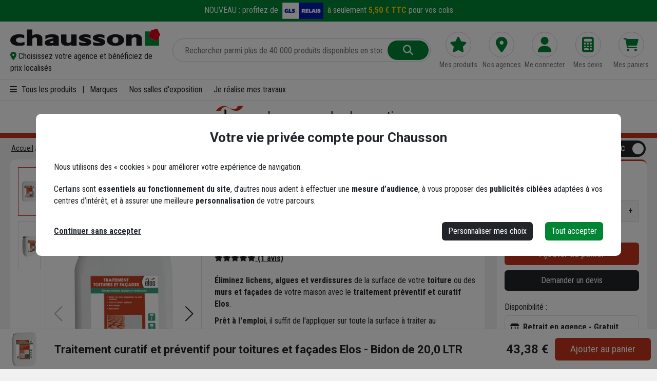

--- FILE ---
content_type: text/html; charset=utf-8
request_url: https://www.chausson.fr/quincaillerie/traitement-toiture-facade-20l-elos-p-222223-1
body_size: 32165
content:
<!DOCTYPE html>
<html lang="fr">
<head>
    <meta charset="utf-8" />
    <meta name="referrer" content="no-referrer-when-downgrade">
    <meta http-equiv="content-language" content="fr-FR">
    <meta name="viewport" content="width=device-width, initial-scale=1.0" />
    <meta name="format-detection" content="telephone=no" />
    <link rel="apple-touch-icon" sizes="76x76" href="/images/apple-touch-icon-76x76.png" />
    <link rel="apple-touch-icon" sizes="120x120" href="/images/apple-touch-icon-120x120.png" />
    <link rel="apple-touch-icon" sizes="152x152" href="/images/apple-touch-icon-152x152.png" />
    <link rel="apple-touch-icon" sizes="180x180" href="/images/apple-touch-icon-180x180.png" />
    <link rel="shortcut icon" sizes="196x196" href="/favicon.ico">
    <meta name="msapplication-square70x70logo" content="/images/apple-touch-icon-70x70.png" />
    <meta name="msapplication-square150x150logo" content="/images/apple-touch-icon-150x150.png" />
    <meta name="msapplication-wide310x150logo" content="/images/apple-touch-icon-310x150.png" />
    <meta name="msapplication-square310x310logo" content="/images/apple-touch-icon-310x310.png" />

    
        <script>
            (function (w, d, s, l, i) {
                w[l] = w[l] || []; w[l].push({
                    'gtm.start':
                        new Date().getTime(), event: 'gtm.js'
                }); var f = d.getElementsByTagName(s)[0],
                    j = d.createElement(s), dl = l != 'dataLayer' ? '&l=' + l : ''; j.async = true; j.src =
                        'https://www.googletagmanager.com/gtm.js?id=' + i + dl; f.parentNode.insertBefore(j, f);
            })(window, document, 'script', 'dataLayer', 'GTM-W8BBNVX');</script>
    
    
    

    <link rel="preconnect" href="https://fonts.googleapis.com">
    <link rel="preconnect" href="https://fonts.gstatic.com" crossorigin>
    <link rel="stylesheet" href="https://fonts.googleapis.com/css2?family=Roboto:wght@300;400;700&display=swap">
    <link rel="stylesheet" href="https://fonts.googleapis.com/css2?family=Roboto+Condensed:wght@300;400;700&family=Roboto:wght@300;400;700&display=swap">

    
    
    <link rel="canonical" href="https://www.chausson.fr/quincaillerie/traitement-toiture-facade-20l-elos-p-222223-1"></link>
    <title>Traitement curatif et pr&#xE9;ventif pour toitures et fa&#xE7;ades Elos - Bidon de 20,0 LTR</title>
    <meta name="description" content="Traitement curatif et pr&#xE9;ventif pour toitures et fa&#xE7;ades Elos" />
    
<script type="application/ld+json">
    {"@type":"Product","id":"/quincaillerie/traitement-toiture-facade-20l-elos-p-222223-1","name":"Traitement curatif et préventif pour toitures et façades Elos - Bidon de 20,0 LTR","image":["https://www.chausson.fr/catalog-image/c996258c-ebe7-468c-a011-15f35532d1f6/xlarge/traitement-facing.png"],"description":"Traitement curatif et préventif pour toitures et façades Elos","sku":"222223-1","brand":{"@type":"Brand","name":"Elos"},"gtin13":"3491290095826","category":["https://www.chausson.fr/quincaillerie/traitement-des-toitures-c-3009a1"],"offers":{"@type":"Offer","url":"/quincaillerie/traitement-toiture-facade-20l-elos-p-222223-1","availability":"InStock","itemCondition":"NewCondition","price":"43.38","priceCurrency":"EUR","priceValidUntil":"2026-03-25"},"@context":"https://schema.org"}
</script>




    <link rel="stylesheet" href="/css/bootstrap.min.css" crossorigin="anonymous">
    <link rel="stylesheet" href="/css/fontawesome-free-6.2.0-web/css/all.min.css" crossorigin="anonymous" referrerpolicy="no-referrer" />
    <link rel="stylesheet" href="/css/swiper-bundle.min.css" />
    <link rel="stylesheet" href="/dist/general.css?v=UJH3SGscO0SsaAm2yKl8ziXqC9Eeyq_pecCfoEPedIA" />

    <script type="text/javascript">
        if (window.top != window.self) {
            window.top.location.replace(window.location);
        }
    </script>

    <script src="https://maps.googleapis.com/maps/api/js?key=AIzaSyAGWyOqFNWPUdJ3II1msS0GROfJbNdB34k&v=3&libraries=places"></script>
</head>
<body class="grey-background minifooter" lang="fr">
    
        <noscript>
            <iframe src="https://www.googletagmanager.com/ns.html?id=GTM-W8BBNVX"
                    height="0" width="0" style="display:none;visibility:hidden" title="Google Tag Manager"></iframe>
        </noscript>
    
    
    <noscript>
        <div style="color:#fff; background:#e30613; padding:10px 30px; text-align:center; font-weight:bold; z-index:9999; position:relative;">
            Merci d'activer le javascript dans les paramètres de votre navigateur. Sans cela, le site ne pourra pas s'afficher ni fonctionner correctement.
        </div>
    </noscript>

        

<a class="evitement" href="#main">Aller au contenu principal</a>

<header class="mainheader hide_for_print" role="banner">
    <div id="header-top" class="header-top d-print-none green-background">
        <a id="btn-banner-top" href="/pages/modes-de-retrait#transporteurs">
            <span class="header-top-txt">
                NOUVEAU :
                <span class="d-none d-md-inline">profitez de</span>
                <img width="80" height="33" class="img-fluid mx-1" alt="GLS Relais" data-src="https://cdn.chausson.fr/images/compte/carrier/glsrelais.png" />
                <span>à seulement <strong style="color:#ffd100;">5,50 € TTC</strong></span>
                <span class="d-none d-md-inline">pour vos colis</span>
            </span>
        </a>
    </div>


    <div class="menu-container" id="menu-container">

        <div class="container-maxwidth">
            <div class="row align-items-center">

                <div class="col-5 col-xs-7 col-sm-7 col-lg-3 zone-logo col-print-12 order-1">
                    <div class="row align-items-center">
                        <div class="burger-menu col-auto p-0 d-print-none d-lg-none">
                            <button class="btn" type="button" data-bs-toggle="offcanvas" data-bs-target="#collapseMainMenu" aria-controls="collapseMainMenu" id="btn-header-open-menu">
                                <i class="fa-solid fa-bars text-24 d-block"></i><span class="d-none">Menu</span>
                            </button>
                        </div>
                        <div id="logo" class="col">
                            <div class="logo">
                                <a href="/" title="Chausson Matériaux" id="btn-header-logo">
                                    <img alt="Chausson Matériaux" class="img-fluid d-none d-xs-block d-sm-block logo-img" width="330" height="48" src="https://cdn.chausson.fr/images/header/logo-chausson.svg" />
                                    <img alt="Chausson Matériaux" class="img-fluid d-xs-none d-sm-none maison" width="30" height="30" src="https://cdn.chausson.fr/images/header/maison.svg" />
                                </a>
                            </div>
                            <div class="agence d-none d-md-block async-component" id="1daac695-7685-4344-a3ac-ce155c2f5e24" data-component-name="HeaderAgency" data-load-on-demand="False" data-use-cache="False"></div>
                        </div>
                    </div>
                </div>

                <div class="col-12 col-lg-5 header-zone-search d-print-none order-3 order-lg-2">
                    <div class="row align-items-center">
                        
                        <div class="col">
                            <div class="header-table-cell-center nodemo" role="search">
                                <form action="/search" method="get">
                                    <div class="searchform row m-0">
                                        <input type="text" id="header-search-input" name="s" placeholder="Rechercher parmi plus de 40 000 produits disponibles en stock" aria-label="Rechercher parmi plus de 20 000 produits" class="col" autocomplete="off" header-search-input />
                                        <span class="col-auto search-clear p-0 d-none" id="search-clear"><i class="fa fa-close pointer d-block" title="Effacer la recherche"></i></span>
                                        <button class="col-auto m-0 has-search btn-green" type="submit" title="Trouver un article" id="btn-header-search">
                                            <i class="fa-solid fa-magnifying-glass"></i>
                                        </button>
                                    </div>
                                    <div class="search-autocomplete d-none" id="header-search-autocomplete" header-search-autocomplete></div>
                                    <div class="search-autocomplete-background d-none" id="search-autocomplete-background"></div>
                                </form>
                            </div>
                        </div>
                    </div>
                </div>

                <div class="col-7 col-xs-5 col-sm-5 col-lg-4 d-print-none order-2 order-lg-3 header-zone-pictos">

                    <div class="row align-items-top text-center icone-compte">
                        <div class="col picto-header picto-favori d-none d-sm-block">
                                <a id="btn-header-products" href="/pages/mes-produits">
                                    <span class="img d-inline-block align-middle"><i class="fa-solid fa-star"></i></span>
                                    <span class="txt d-none d-xl-block">Mes produits</span>
                                </a>
                        </div>
                        <div class="col picto-header picto-agences d-none d-sm-block">
                            <a id="btn-header-agencies" href="/agences">
                                <span class="img d-inline-block align-middle"><i class="fa-solid fa-location-dot"></i></span>
                                <span class="txt d-none d-xl-block">Nos agences</span>
                            </a>
                        </div>
                        <div class="col picto-header picto-compte text-break position-relative">
                                <a id="btn-header-connection" href="/connexion">
                                    <span class="img d-inline-block align-middle"><i class="fa-solid fa-user"></i></span>
                                    <span class="txt d-none d-xl-block">Me connecter</span>
                                </a>
                        </div>
                        <div class="col picto-header picto-devis position-relative async-component" data-view="header-estimate-cart-count" id="288168db-a8b9-42fc-9ec6-7901f5d226b1" data-component-name="HeaderEstimateCart" data-load-on-demand="False" data-use-cache="False">
                            <div class="d-flex justify-content-center">
                                <div class="spinner-grow text-success" style="width: 20px; height: 20px;" role="status">
                                    <span class="sr-only">Loading...</span>
                                </div>
                            </div>
                        </div>

                        <div class="col picto-header picto-panier position-relative async-component" id="c7669884-12e1-4036-bc1c-b43006b423c9" data-component-name="ShoppingCartHeader" data-load-on-demand="False" data-input-content="Q2hhdXNzb24uRnJvbnQuU2hvcHBpbmdDYXJ0cy5WaWV3TW9kZWxzLlNob3BwaW5nQ2FydEhlYWRlclZpZXdDb21wb25lbnRJbnB1dCwgQ2hhdXNzb24uRnJvbnQuU2hvcHBpbmdDYXJ0c3x7InZpZXdOYW1lIjoiaW5kZXgifQ==" data-use-cache="False">
                            <div class="d-flex justify-content-center">
                                <div class="spinner-grow text-success" style="width: 20px; height: 20px;" role="status">
                                    <span class="sr-only">Loading...</span>
                                </div>
                            </div>
                        </div>
                    </div>

                </div>
            </div>

        </div>

    </div>

    <div id="main-menu" class="header-menu d-none d-lg-block" role="navigation" arial-label="Menu principal">
        <div class="container-maxwidth">
            <nav class="row align-items-center">
                <div class="col-auto">
                    <button class="btn" type="button" data-bs-toggle="offcanvas" data-bs-target="#collapseMainMenu" aria-controls="collapseMainMenu">
                        <i class="fa-solid fa-bars"></i> Tous les produits
                    </button>
                </div>
                <div class="col-auto">
                    |
                </div>
                <div class="col-auto">
                    <a href="/marques/all" class="grey-default-color" rel="nofollow" id="menu-marques">Marques</a>
                </div>
                <div class="col-auto">
                    <a class="grey-default-color" id="menu-expo" href="/pages/agence-salle-exposition">Nos salles d'exposition</a>
                </div>
                <div class="col-auto">
                    <a class="grey-default-color" id="menu-blog" href="/pages/je-realise-mes-travaux">Je réalise mes travaux</a>
                </div>
            </nav>
        </div>
    </div>

</header>


    <div class="anchor" id="main"></div>
    <main id="page-content" class="mdd elos" role="main">

        

<div class="offcanvas offcanvas-start" tabindex="-1" id="collapseMainMenu" aria-labelledby="collapseMainMenuLabel">
    <div class="offcanvas-header">
        <div class="offcanvas-title"></div>
        <button type="button" class="btn-close" data-bs-dismiss="offcanvas" aria-label="Fermer"><i class="fa-regular fa-circle-xmark"></i></button>
    </div>
    <div class="offcanvas-body">

        <nav id="arbo-container" class="arbo-mobile" role="navigation" aria-label="Menu catalogue mobile">
            <div class="niv1" id="niv1">
                <div class="arbo-container">
                    <div class="d-lg-none">

                        <div class="arbo-list">
                            <div class="navbar-arbo">
                                <div class="nav-arbo nav-arbo-compte">
                                        <a class="menu-item" href="/connexion">
                                            <i class="fa-solid fa-user"></i>
                                            <span>Me connecter</span>
                                        </a>
                                </div>

                                <div class="nav-arbo nav-arbo-agences">
                                    

<div class="agencypc d-none d-lg-block">
        <div class="agence-null">
            <a class="agency-link" data-bs-toggle="modal" data-bs-target="#agency-selector" href="" id="change-agency" role="button">
                <span><i class="fa-solid fa-location-dot green-color"></i></span>
                <span>Choisissez votre agence et bénéficiez de prix localisés</span>
            </a>
        </div>
</div>

<div class="agencymobile d-none">

    <div>
        <a class="menu-item" href="/agences">
            <i class="fa-solid fa-location-dot"></i>
            <span>Nos agences</span>
        </a>
    </div>
</div>
                                </div>

                                <div class="nav-arbo nav-arbo-contact">
                                    <a href="/nous-contacter" class="menu-item">
                                        <i class="fa-solid fa-envelope"></i>
                                        <span>Contact</span>
                                    </a>
                                </div>
                            </div>
                        </div>
                        <hr />
                    </div>

                    <div class="offcanvas-title" id="collapseMainMenuLabel"><a href="/categories" class="grey-default-color">Tous nos produits</a></div>

                    <div class="arbo-list">

                                    <div class="h3">Mat&#xE9;riaux de construction</div>
                                    <div>
                                        <a data-category-id="00b5441d-79ab-4650-be23-a62dbd5e0196" class="row super-menu-item" href="">
                                            <span class="col-auto p-0">
                                                <img alt="Gros &#x153;uvre et Ma&#xE7;onnerie" class="img-fluid" width="30" height="30" src="https://cdn.chausson.fr/catalog-image/a346f134-b50b-4c9a-b122-1e2463755cf1/30-30/gros-oeuvre-et-maconnerie.png" />
                                            </span>
                                            <span class="col">Gros &#x153;uvre et Ma&#xE7;onnerie</span>
                                        </a>
                                    </div>
                                    <div>
                                        <a data-category-id="3b898ebe-e4ad-4337-aacd-9de0cea387ec" class="row super-menu-item" href="">
                                            <span class="col-auto p-0">
                                                <img alt="Bois et Charpente" class="img-fluid" width="30" height="30" src="https://cdn.chausson.fr/catalog-image/05add00c-9134-4f3d-afda-8af7dd1b0a1c/30-30/bois-et-charpente.png" />
                                            </span>
                                            <span class="col">Bois et Charpente</span>
                                        </a>
                                    </div>
                                    <div>
                                        <a data-category-id="eb061ef0-d0fd-4fab-9ec6-4a0c680bf2ec" class="row super-menu-item" href="">
                                            <span class="col-auto p-0">
                                                <img alt="Couverture" class="img-fluid" width="30" height="30" src="https://cdn.chausson.fr/catalog-image/77918685-53d7-4ee7-8827-42be16e5052f/30-30/couverture.png" />
                                            </span>
                                            <span class="col">Couverture</span>
                                        </a>
                                    </div>
                                    <div>
                                        <a data-category-id="20d2a550-83de-4acc-b8e6-e2954fe46db2" class="row super-menu-item" href="">
                                            <span class="col-auto p-0">
                                                <img alt="Menuiseries" class="img-fluid" width="30" height="30" src="https://cdn.chausson.fr/catalog-image/d91655e0-425a-4411-b1fe-96ee40ef5904/30-30/menuiseries.png" />
                                            </span>
                                            <span class="col">Menuiseries</span>
                                        </a>
                                    </div>
                                    <div>
                                        <a data-category-id="b21aee19-6bb5-44d4-839a-17c5ae0f1bbd" class="row super-menu-item" href="">
                                            <span class="col-auto p-0">
                                                <img alt="Pl&#xE2;trerie - Plafond" class="img-fluid" width="30" height="30" src="https://cdn.chausson.fr/catalog-image/e69f865a-475f-445d-8023-95ba19b33859/30-30/platrerie-plafonds.png" />
                                            </span>
                                            <span class="col">Pl&#xE2;trerie - Plafond</span>
                                        </a>
                                    </div>
                                    <div>
                                        <a data-category-id="473ff7b5-8e35-4fee-8f39-eb1c71b20929" class="row super-menu-item" href="">
                                            <span class="col-auto p-0">
                                                <img alt="Isolation" class="img-fluid" width="30" height="30" src="https://cdn.chausson.fr/catalog-image/2d79f5b6-48d0-4772-92b3-376ce5cc48d8/30-30/isolation.png" />
                                            </span>
                                            <span class="col">Isolation</span>
                                        </a>
                                    </div>
                                    <div>
                                        <a data-category-id="ee264b24-19e9-4c8f-bd0b-b61e636794d6" class="row super-menu-item" href="">
                                            <span class="col-auto p-0">
                                                <img alt="Fa&#xE7;ade" class="img-fluid" width="30" height="30" src="https://cdn.chausson.fr/catalog-image/afa63aca-9130-487e-aeba-1486a4cb70c5/30-30/facade.png" />
                                            </span>
                                            <span class="col">Fa&#xE7;ade</span>
                                        </a>
                                    </div>
                                    <div>
                                        <a data-category-id="71c3df56-14cc-426e-abd0-fa8ddd7abf96" class="row super-menu-item" href="">
                                            <span class="col-auto p-0">
                                                <img alt="Carrelage - Rev&#xEA;tements sols murs" class="img-fluid" width="30" height="30" src="https://cdn.chausson.fr/catalog-image/a925ce16-b790-413d-a5bf-f6c061e6460b/30-30/carrelage-revetements-sols-murs.png" />
                                            </span>
                                            <span class="col">Carrelage - Rev&#xEA;tements sols murs</span>
                                        </a>
                                    </div>
                                    <div class="h3">Travaux publics et gestion des eaux</div>
                                    <div>
                                        <a data-category-id="6cf01926-7dc8-4de5-9b96-8a2f1cd35fd5" class="row super-menu-item" href="">
                                            <span class="col-auto p-0">
                                                <img alt="Gestion EU - EP" class="img-fluid" width="30" height="30" src="https://cdn.chausson.fr/catalog-image/ad45dc96-983e-4390-b3ab-ffc43d1f53e7/30-30/gestion-des-eu-ep.png" />
                                            </span>
                                            <span class="col">Gestion EU - EP</span>
                                        </a>
                                    </div>
                                    <div>
                                        <a data-category-id="87dfec59-c4ca-4b44-816f-51e167a705b9" class="row super-menu-item" href="">
                                            <span class="col-auto p-0">
                                                <img alt="Adduction Eau Potable" class="img-fluid" width="30" height="30" src="https://cdn.chausson.fr/catalog-image/87cef481-04aa-4e66-ba18-f67641779560/30-30/adduction-eau-potable.png" />
                                            </span>
                                            <span class="col">Adduction Eau Potable</span>
                                        </a>
                                    </div>
                                    <div>
                                        <a data-category-id="18220f4a-344b-48d3-90b4-fd678a6dba76" class="row super-menu-item" href="">
                                            <span class="col-auto p-0">
                                                <img alt="R&#xE9;seaux secs" class="img-fluid" width="30" height="30" src="https://cdn.chausson.fr/catalog-image/0b71b0b2-6009-4b4a-a897-f3631b4f6876/30-30/reseaux-secs.png" />
                                            </span>
                                            <span class="col">R&#xE9;seaux secs</span>
                                        </a>
                                    </div>
                                    <div>
                                        <a data-category-id="fa0dc062-6e54-4522-a75f-59692b58969c" class="row super-menu-item" href="">
                                            <span class="col-auto p-0">
                                                <img alt="Am&#xE9;nagement routier et urbain" class="img-fluid" width="30" height="30" src="https://cdn.chausson.fr/catalog-image/e3862133-aff8-4d80-b88c-36f2ec9a8009/30-30/voirie-terrassement.png" />
                                            </span>
                                            <span class="col">Am&#xE9;nagement routier et urbain</span>
                                        </a>
                                    </div>
                                    <div>
                                        <a data-category-id="14c69faf-a4b3-45b8-857d-75649db5af77" class="row super-menu-item" href="">
                                            <span class="col-auto p-0">
                                                <img alt="Plomberie chauffage sanitaire" class="img-fluid" width="30" height="30" src="https://cdn.chausson.fr/catalog-image/5821d287-bc84-4632-a725-0f125d6778cc/30-30/plomberie-chauffage.png" />
                                            </span>
                                            <span class="col">Plomberie chauffage sanitaire</span>
                                        </a>
                                    </div>
                                    <div class="h3">Am&#xE9;nagement exterieur</div>
                                    <div>
                                        <a data-category-id="da0974bb-96cd-4c47-95a3-8b47c50d429e" class="row super-menu-item" href="">
                                            <span class="col-auto p-0">
                                                <img alt="Mat&#xE9;riaux pour am&#xE9;nagement ext&#xE9;rieur" class="img-fluid" width="30" height="30" src="https://cdn.chausson.fr/catalog-image/8684a1ac-4fcc-412a-a508-63580949cfbf/30-30/amenagement-exterieur.png" />
                                            </span>
                                            <span class="col">Mat&#xE9;riaux pour am&#xE9;nagement ext&#xE9;rieur</span>
                                        </a>
                                    </div>
                                    <div>
                                        <a data-category-id="0de932f9-b074-4ba4-a173-681931d9d8af" class="row super-menu-item" href="">
                                            <span class="col-auto p-0">
                                                <img alt="Espace vert et piscine" class="img-fluid" width="30" height="30" src="https://cdn.chausson.fr/catalog-image/d48b455d-8434-4b03-9ee6-fca710d63284/30-30/jardin.png" />
                                            </span>
                                            <span class="col">Espace vert et piscine</span>
                                        </a>
                                    </div>
                                    <div>
                                        <a data-category-id="b4b4b1fd-dd2c-461d-8382-9a234591d29b" class="row super-menu-item" href="">
                                            <span class="col-auto p-0">
                                                <img alt="Cl&#xF4;ture &#xE9;lectrique et mat&#xE9;riel agricole" class="img-fluid" width="30" height="30" src="https://cdn.chausson.fr/catalog-image/b4637487-42fe-4af5-8aa0-09ad77e14546/30-30/cloture-grillage-grille-tole-et-plexiglas.png" />
                                            </span>
                                            <span class="col">Cl&#xF4;ture &#xE9;lectrique et mat&#xE9;riel agricole</span>
                                        </a>
                                    </div>
                                    <div class="h3">Outillage, visserie, accessoires</div>
                                    <div>
                                        <a data-category-id="9fddd6e5-21da-45d1-b17a-783f928d308f" class="row super-menu-item" href="">
                                            <span class="col-auto p-0">
                                                <img alt="Outillage" class="img-fluid" width="30" height="30" src="https://cdn.chausson.fr/catalog-image/f8b05ca1-18c6-44f4-a6c9-e926e75fb70f/30-30/outillage.png" />
                                            </span>
                                            <span class="col">Outillage</span>
                                        </a>
                                    </div>
                                    <div>
                                        <a data-category-id="160e7763-c912-4e4a-ae49-bb294837e3f6" class="row super-menu-item" href="">
                                            <span class="col-auto p-0">
                                                <img alt="Visserie boulonnerie rivet" class="img-fluid" width="30" height="30" src="https://cdn.chausson.fr/catalog-image/4a721afd-ed29-4fe9-b24e-5e6e82a3b8f3/30-30/visserie-boulonnerie-rivet.png" />
                                            </span>
                                            <span class="col">Visserie boulonnerie rivet</span>
                                        </a>
                                    </div>
                                    <div>
                                        <a data-category-id="9bbede44-1a66-4114-90db-41266aef63dc" class="row super-menu-item" href="">
                                            <span class="col-auto p-0">
                                                <img alt="&#xC9;lectroportatif et pneumatique" class="img-fluid" width="30" height="30" src="https://cdn.chausson.fr/catalog-image/931e5d7a-4ebe-43b5-b5a9-078b05202362/30-30/electroportatif-et-pneumatique.png" />
                                            </span>
                                            <span class="col">&#xC9;lectroportatif et pneumatique</span>
                                        </a>
                                    </div>
                                    <div>
                                        <a data-category-id="aa6fbbe5-3edd-4997-8240-86d13a2936a1" class="row super-menu-item" href="">
                                            <span class="col-auto p-0">
                                                <img alt="Fixation" class="img-fluid" width="30" height="30" src="https://cdn.chausson.fr/catalog-image/556f9e7e-5c00-4585-9c57-bd41ccd41396/30-30/fixation.png" />
                                            </span>
                                            <span class="col">Fixation</span>
                                        </a>
                                    </div>
                                    <div>
                                        <a data-category-id="d84ec9e0-5193-443b-8995-55cf0e091f31" class="row super-menu-item" href="">
                                            <span class="col-auto p-0">
                                                <img alt="EPI - &#xC9;quipement de Protection Individuelle " class="img-fluid" width="30" height="30" src="https://cdn.chausson.fr/catalog-image/b816d28f-ef16-48ac-af7b-c814a53979fd/30-30/epi.png" />
                                            </span>
                                            <span class="col">EPI - &#xC9;quipement de Protection Individuelle </span>
                                        </a>
                                    </div>
                                    <div>
                                        <a data-category-id="6dc81bc0-f703-49bf-aa12-8c13f6d48a61" class="row super-menu-item" href="">
                                            <span class="col-auto p-0">
                                                <img alt="Soudure" class="img-fluid" width="30" height="30" src="https://cdn.chausson.fr/catalog-image/86bfabf5-3f80-4795-b60a-d2bb78663294/30-30/soudure.png" />
                                            </span>
                                            <span class="col">Soudure</span>
                                        </a>
                                    </div>
                                    <div>
                                        <a data-category-id="4e083d45-5c25-49c2-8b1d-8d554449e28b" class="row super-menu-item" href="">
                                            <span class="col-auto p-0">
                                                <img alt="Quincaillerie" class="img-fluid" width="30" height="30" src="https://cdn.chausson.fr/catalog-image/cf01036b-2f65-4c17-89bd-c7b3fc56938a/30-30/quincaillerie.png" />
                                            </span>
                                            <span class="col">Quincaillerie</span>
                                        </a>
                                    </div>
                                    <div>
                                        <a data-category-id="e3cee463-b1e8-41c3-861b-7b6b8ae9202d" class="row super-menu-item" href="">
                                            <span class="col-auto p-0">
                                                <img alt="Outil de coupe" class="img-fluid" width="30" height="30" src="https://cdn.chausson.fr/catalog-image/700fa1ad-984c-4ed0-9c7d-065fdd62ef30/30-30/outil-de-coupe.png" />
                                            </span>
                                            <span class="col">Outil de coupe</span>
                                        </a>
                                    </div>
                                    <div>
                                        <a data-category-id="05a6a531-f44c-4ca4-a808-f08b841fc569" class="row super-menu-item" href="">
                                            <span class="col-auto p-0">
                                                <img alt="Pi&#xE8;ces d&#xE9;tach&#xE9;es d&#x27;outils &#xE9;lectroportatifs et autres" class="img-fluid" width="30" height="30" src="https://cdn.chausson.fr/catalog-image/ee873041-1c5a-47ab-92ba-ea164bd87b91/30-30/piece-detachee-sav.png" />
                                            </span>
                                            <span class="col">Pi&#xE8;ces d&#xE9;tach&#xE9;es d&#x27;outils &#xE9;lectroportatifs et autres</span>
                                        </a>
                                    </div>
                                    <div>
                                        <a data-category-id="d106e4d1-492a-4e6d-aac4-610be7acbc42" class="row super-menu-item" href="">
                                            <span class="col-auto p-0">
                                                <img alt="Chimique" class="img-fluid" width="30" height="30" src="https://cdn.chausson.fr/catalog-image/10e0759e-affd-47b5-80b4-f75615bf5215/30-30/chimique.png" />
                                            </span>
                                            <span class="col">Chimique</span>
                                        </a>
                                    </div>
                                    <div>
                                        <a data-category-id="9f4f81af-2cfa-45bc-8b89-63513321391a" class="row super-menu-item" href="">
                                            <span class="col-auto p-0">
                                                <img alt="Droguerie" class="img-fluid" width="30" height="30" src="https://cdn.chausson.fr/catalog-image/9d0a8285-660e-4dd0-9d7c-f1b652fef93a/30-30/droguerie.png" />
                                            </span>
                                            <span class="col">Droguerie</span>
                                        </a>
                                    </div>
                                    <div>
                                        <a data-category-id="fffd9f60-6d6d-4b2e-a0a8-77929fadd21e" class="row super-menu-item" href="">
                                            <span class="col-auto p-0">
                                                <img alt="Abrasif disque et brosse" class="img-fluid" width="30" height="30" src="https://cdn.chausson.fr/catalog-image/ef165b27-68d9-48b3-8ea2-72fe4abaa3ab/30-30/abrasif.png" />
                                            </span>
                                            <span class="col">Abrasif disque et brosse</span>
                                        </a>
                                    </div>
                                    <div>
                                        <a data-category-id="182fc3b0-576d-4367-8672-f40886ce6bb2" class="row super-menu-item" href="">
                                            <span class="col-auto p-0">
                                                <img alt="Levage" class="img-fluid" width="30" height="30" src="https://cdn.chausson.fr/catalog-image/733456fe-e5e0-4a93-952a-06fa0dcf19be/30-30/levage.png" />
                                            </span>
                                            <span class="col">Levage</span>
                                        </a>
                                    </div>
                                    <div>
                                        <a data-category-id="7450561f-78a7-4841-84bc-2cae722a788c" class="row super-menu-item" href="">
                                            <span class="col-auto p-0">
                                                <img alt="Emballage et protection" class="img-fluid" width="30" height="30" src="https://cdn.chausson.fr/catalog-image/d6b19833-01db-407f-baba-5066cb2e4c84/30-30/emballage-de-protection.png" />
                                            </span>
                                            <span class="col">Emballage et protection</span>
                                        </a>
                                    </div>
                                    <div>
                                        <a data-category-id="55c66735-43d6-47a0-acbf-739ff4ae9ef1" class="row super-menu-item" href="">
                                            <span class="col-auto p-0">
                                                <img alt="&#xC9;lectricit&#xE9;" class="img-fluid" width="30" height="30" src="https://cdn.chausson.fr/catalog-image/277be479-8f30-4ccc-8aa6-907e8ee7b2fe/30-30/electricite.png" />
                                            </span>
                                            <span class="col">&#xC9;lectricit&#xE9;</span>
                                        </a>
                                    </div>
                                    <div>
                                        <a data-category-id="142e53c6-c6ec-4615-a594-8604cdbad7e9" class="row super-menu-item" href="">
                                            <span class="col-auto p-0">
                                                <img alt="Tuyauterie et accessoire" class="img-fluid" width="30" height="30" src="https://cdn.chausson.fr/catalog-image/77f0aae6-5945-44c9-b785-033666fcdba1/30-30/tuyauterie-et-accessoire.png" />
                                            </span>
                                            <span class="col">Tuyauterie et accessoire</span>
                                        </a>
                                    </div>
                                    <div>
                                        <a data-category-id="c10f6501-78bb-4615-9985-1e5d87a562dd" class="row super-menu-item" href="">
                                            <span class="col-auto p-0">
                                                <img alt="Signal&#xE9;tique" class="img-fluid" width="30" height="30" src="https://cdn.chausson.fr/catalog-image/4f147692-3c96-4c28-b673-40a1640fd4b0/30-30/signaletique.png" />
                                            </span>
                                            <span class="col">Signal&#xE9;tique</span>
                                        </a>
                                    </div>
                                    <div>
                                        <a data-category-id="55b7fb90-7a07-447b-a3cd-2a87cbb3c871" class="row super-menu-item" href="">
                                            <span class="col-auto p-0">
                                                <img alt="Produit auto et poids lourds" class="img-fluid" width="30" height="30" src="https://cdn.chausson.fr/catalog-image/d67f4fb1-4eac-441c-ba26-29701aa34e1b/30-30/auto-et-poids-lourd.png" />
                                            </span>
                                            <span class="col">Produit auto et poids lourds</span>
                                        </a>
                                    </div>
                                    <div>
                                        <a data-category-id="3547c657-5be3-44a0-bc6f-c430d32386df" class="row super-menu-item" href="">
                                            <span class="col-auto p-0">
                                                <img alt="Ustensiles de Cuisine et pr&#xE9;paration culinaire" class="img-fluid" width="30" height="30" src="https://cdn.chausson.fr/catalog-image/a4b2200b-957f-48c2-b57e-9f89d7f5cc2a/30-30/cuisine.png" />
                                            </span>
                                            <span class="col">Ustensiles de Cuisine et pr&#xE9;paration culinaire</span>
                                        </a>
                                    </div>
                                    <hr />

                        <hr />

                        <div>
                            <a href="/marques/all" class="row menu-item">
                                <span class="col-auto p-0">
                                    <i class="fa-solid fa-bag-shopping"></i>
                                </span>
                                <span class="col">Toutes nos marques</span>
                            </a>
                        </div>

                        <div>
                            <a href="/categories" class="row menu-item">
                                <span class="col-auto p-0">
                                    <i class="fa-solid fa-list"></i>
                                </span>
                                <span class="col">Toutes nos catégories</span>
                            </a>
                        </div>

                    </div>

                </div>

            </div>
            <div id="sub-category-content"></div>
        </nav>

    </div>
</div>


    

    <div id="brand-header">
        <div class="brand-header-logo">
            <div class="row m-0 align-items-center justify-content-center">
                <div class="col-auto">
                    <a href="/marque/elos-m-3" target="_blank" rel="nofollow">
                        <img width="100" height="43" alt="Elos" class="img-fluid mt-10 mb-10" data-src="https://cdn.chausson.fr/catalog-image/3b186a50-6ec0-4d52-b597-337c874d4bb0/100-43/elos.png" />
                    </a>
                </div>
                <div class="col-auto">
                    <div class="bigtitre mt-10 mb-10 text-26">La marque du charpentier couvreur</div>
                </div>
            </div>
        </div>
    </div>

    
            <div id="breadcrumb-container">
                <div class="row align-items-center justify-content-between">
                    <div class="col">
                        <div class="breadcrumb">
                            
        
        <ul class="breadcrumb-list" itemscope itemtype="https://schema.org/BreadcrumbList">
                <li class="breadcrumb-list-item" itemprop="itemListElement" itemscope itemtype="https://schema.org/ListItem">
                    <a itemprop="item" href="https://www.chausson.fr" aria-label="Accueil"><span itemprop="name">Accueil</span></a><meta itemprop="position" content="1" />
                </li>
                <li class="breadcrumb-list-item" itemprop="itemListElement" itemscope itemtype="https://schema.org/ListItem">
                    <a itemprop="item" href="https://www.chausson.fr/Quincaillerie/c/3000" aria-label="Chimique"><span itemprop="name">Chimique</span></a><meta itemprop="position" content="1" />
                </li>
                <li class="breadcrumb-list-item" itemprop="itemListElement" itemscope itemtype="https://schema.org/ListItem">
                    <a itemprop="item" href="https://www.chausson.fr/Quincaillerie/c/3009" aria-label="Produits chimiques pour b&#xE2;timent"><span itemprop="name">Produits chimiques pour b&#xE2;timent</span></a><meta itemprop="position" content="1" />
                </li>
                <li class="breadcrumb-list-item" itemprop="itemListElement" itemscope itemtype="https://schema.org/ListItem">
                    <a itemprop="item" href="https://www.chausson.fr/Quincaillerie/c/3009A1" aria-label="Traitements des toitures"><span itemprop="name">Traitements des toitures</span></a><meta itemprop="position" content="1" />
                </li>
        </ul>

    
                        </div>
                    </div>
                    <div class="col-auto text-end d-print-none">
                        
<div id="switch-price">
    <div class="switch-container price-switch">
        <span class="label">Prix</span>
        <div class="onoffswitch">
            <input type="checkbox" id="price-switch" name="price-switch" value="true" aria-label="Afficher les prix en HT/TTC" class="onoffswitch-checkbox" onchange="header.changePrice(this);" checked="checked" />
            <label class="onoffswitch-label" for="price-switch">
                <span class="onoffswitch-inner"></span>
                <span class="onoffswitch-switch"></span>
            </label>
        </div>
    </div>
</div>
                    </div>
                </div>
            </div>

        
    




<section class="productpage productpagev1 product m-0 px-2" data-view="productpage">

    <div class="row product-section">
        <section class="col-xl-9 product-main mb-20 mb-xl-0">
            <div class="white-card h-100">
                <div class="row h-lg-100">
                    <div class="col-lg-5 mb-15 product-images multiple-images">
                        
        <div class="product-pictures">
            <!-- Slider main wrapper -->
            <div class="swiper-container-wrapper">
                <!-- Slider main container -->
                <div class="swiper-container gallery-top">
                    <!-- Additional required wrapper -->
                    <div class="swiper-wrapper">
                        <!-- Slides -->
                        <div class="swiper-slide">
                            <img class="img-fluid" alt="Traitement curatif et pr&#xE9;ventif pour toitures et fa&#xE7;ades Elos - Bidon de 20,0 LTR" width="600" height="600" data-src="https://cdn.chausson.fr/catalog-image/c996258c-ebe7-468c-a011-15f35532d1f6/xlarge/traitement-facing.png" />
                        </div>

                            <div class="swiper-slide">
                                <img class="img-fluid" alt="Traitement curatif et pr&#xE9;ventif pour toitures et fa&#xE7;ades Elos - Bidon de 20,0 LTR" width="600" height="600" data-src="https://cdn.chausson.fr/catalog-image/e41ab3bd-6ff5-47fd-9b8e-eac26cb83db0/xlarge/traitement-toitures-et-fa-c3-a7a.png" />
                            </div>
                    </div>
                    <!-- Add Arrows -->
                    <div class="swiper-button-next"></div>
                    <div class="swiper-button-prev"></div>
                </div>
                <!-- Slider thumbnail container -->
                <div class="swiper-container gallery-thumbs">
                    <!-- Additional required wrapper -->
                    <div class="swiper-wrapper">
                        <!-- Slides -->
                        <div class="swiper-slide" style="background-image: url('/catalog-image/c996258c-ebe7-468c-a011-15f35532d1f6/xsmall/traitement-facing.png');"></div>

                            <div class="swiper-slide" style="background-image: url('/catalog-image/e41ab3bd-6ff5-47fd-9b8e-eac26cb83db0/xsmall/traitement-toitures-et-fa-c3-a7a.png');"></div>
                    </div>
                </div>
            </div>
        </div>

                    </div>
                    <div class="col-lg-7 mb-15 productmain-infos">
                        <div class="row justify-content-end">
                            <div class="col-md mb-10">
                                <h1>Traitement curatif et pr&#xE9;ventif pour toitures et fa&#xE7;ades Elos - Bidon de 20,0 LTR</h1>
                            </div>

                                <div class="col-md-auto ps-md-0 mb-10">
                                    <a href="/marque/elos-m-3">
                                        <img width="165" height="70" alt="Elos" class="img-fluid" data-src="https://cdn.chausson.fr/catalog-image/3b186a50-6ec0-4d52-b597-337c874d4bb0/brandlogo/elos.png" />
                                    </a>
                                </div>
                        </div>


                        <div class="product-reference mb-1">Code : 222223-1</div>

                        <div class="product-ratings-mini">
                            
<div class="rating-stars">
        <a href="#avis" title="Note 5,0 / 5" data-view="product-reviews" class="grey-default-color">
            <span data-bs-toggle="tooltip" class="reviewStar d-inline-block align-middle text-0" data-rating="5">
                        <i class="fa-solid fa-star d-inline-block align-middle"></i>
                        <i class="fa-solid fa-star d-inline-block align-middle"></i>
                        <i class="fa-solid fa-star d-inline-block align-middle"></i>
                        <i class="fa-solid fa-star d-inline-block align-middle"></i>
                        <i class="fa-solid fa-star d-inline-block align-middle"></i>
            </span>
            <span class="rating d-inline-block align-middle"><span class="link">(1 avis)</span></span>
        </a>
</div>
                        </div>


                            <div class="product-shortdesc mt-20">
                                <div><p><strong>Éliminez lichens, algues et verdissures</strong> de la surface de votre <strong>toiture</strong> ou des <strong>murs et façades</strong> de votre maison avec le <strong>traitement préventif et curatif Elos</strong>.</p>
<p><strong>Prêt à l'emploi</strong>, il suffit de l'appliquer sur toute la surface à traiter au pulvérisateur basse pression, au pinceau ou bien au rouleau et de le laisser agir. Il ne nécessite <strong>aucun rinçage</strong> !</p>
<p>Fabriqué en France, ce traitement de toitures et façades est <strong>efficace, mais aussi respectueux de l'environnement</strong>.</p>
<blockquote>
<p>Avec le traitement Elos, vos surfaces seront propres et protégées sur une longue durée !</p>
</blockquote></div>
                            </div>

                            <div class="product-pictos mt-10">
                                    <img alt="Picto" class="img-fluid" width="50" height="50" data-src="https://prodchaussonblobstorage.blob.core.windows.net/pictos/11a8670c-7e58-4181-b123-cc327fa0bd46" />
                            </div>


                    </div>
                </div>
            </div>
        </section>

        <section class="col-xl-3 product-sidebar">
            <div class="white-card important-card h-100">


                


<div class="product-price-container">

    <div class="row">
        <div class="col">
            


        <div class="product-price">
            <div class="prix-principal">
                    <price>43,38 €<small>  </small></price>
            </div>
        </div>
    <eco-taxe></eco-taxe>

        </div>

    </div>
</div>

<div class="product-addtocart mt-20">
    





<div class="product-quantity withoutUC" style="" id="article-quantite-222223-1">
    <div class="row">

        <div class="col-auto mb-15 choix-quantite-us">
			<div class="choix-quantite qty-us" role="group" aria-label="Quantité unité de stockage">
				<div class="qty-btns d-print-none">
					<button id="qty-us-222223-1-down" class="btn btn-dec btn-us" data-product-info="405449|222223-1|Traitement curatif ...|1.00000|1|1|1|1|1|99999|true|true|unit&#xE9;|unit&#xE9;s|unit&#xE9;|unit&#xE9;s|1|1||" data-auto-submit="False" data-for-estimate="" title="Enlever une quantité">
						-
					</button>
					<input type="number"
						   id="qty-us-222223-1"
						   value="1"
						   aria-label="unit&#xE9;s"
						   class="form-control decimal-us input-unite input-us"
						   size="5"
						   data-product-info="405449|222223-1|Traitement curatif ...|1.00000|1|1|1|1|1|99999|true|true|unit&#xE9;|unit&#xE9;s|unit&#xE9;|unit&#xE9;s|1|1||"
						   data-auto-submit="False"
						   data-for-estimate="" />
					<button id="qty-us-222223-1-up" class="btn btn-inc btn-us" data-product-info="405449|222223-1|Traitement curatif ...|1.00000|1|1|1|1|1|99999|true|true|unit&#xE9;|unit&#xE9;s|unit&#xE9;|unit&#xE9;s|1|1||" data-auto-submit="False" data-for-estimate="" title="Ajouter une quantité">
						+
					</button>
				</div>
				<div class="d-none d-print-inline pe-1">
					1
				</div>
				<div class="qty-unit">
					<label for="qty-us-222223-1">unit&#xE9;</label>
				</div>
			</div>
        </div>
    </div>
</div>
    



<div class="product-addtocart-buttons row">
    <div class="col-12 col-xs-6 col-sm-auto col-xl-12 col-xxl-6 mb-10 add-shoppingCart" id="add-shoppingCart-222223-1">
        <button class="btn btn-green add-to-cart" id="btn-add-shoppingCart-222223-1" title="Ajouter au panier" data-product-info="405449|222223-1|Traitement curatif ...|1.00000|1|1|1|1|1|99999|true|true|unit&#xE9;|unit&#xE9;s|unit&#xE9;|unit&#xE9;s|1|1||">
        Ajouter au panier</button>
    </div>
    <div class="col-12 col-xs-6 col-sm-auto col-xl-12 col-xxl-6 mb-10 add-estimateCart" id="add-estimateCart-222223-1">
        <button class="btn btn-dark add-to-estimate" id="btn-add-estimateCart-222223-1" title="Demander un devis" type="button" btn-type="productAddtoEstimateCart" data-num-art="222223" data-num-elem="1" data-product-info="405449|222223-1|Traitement curatif ...|1.00000|1|1|1|1|1|99999|true|true|unit&#xE9;|unit&#xE9;s|unit&#xE9;|unit&#xE9;s|1|1||">
        Demander un devis</button>
    </div>
</div>
</div>

<div class="product-stock mt-10">
    

<div class="row">
    <div class="col mb-5px">
        Disponibilité :
    </div>

</div>

<div class="product-stock-content">
    <div class="product-stock-info product-stock-agency">

            <a class="button nostyle" data-bs-toggle="modal" data-bs-target="#agency-selector" href="" id="choose-agency" role="button">
                <span class="row align-items-center m-0">
                    <span class="col ps-0">
                        <span class="stock-info label">
                            <span class="stock-picto"><i class="fa-solid fa-shop"></i></span>
                            <span class="stock-label">Retrait en agence - Gratuit</span>
                        </span>
                        <span class="stock-info">
                            <span class="stock-picto"><i class="fa-solid fa-circle grey-medium-color"></i></span>
                            <span class="stock-label">
                                <span class="d-block">Choisir une agence pour vérifier le stock</span>
                                <span class="link">Trouver du stock en agence</span>
                            </span>
                        </span>
                    </span>
                    <span class="col-auto p-0">
                        <i class="fa-solid fa-angle-right"></i>
                    </span>
                </span>
            </a>

    </div>

    <hr />

    <div class="product-stock-info product-stock-shipping">


        <button data-bs-toggle="offcanvas" href="#offcanvasStocksShipping" role="button" aria-controls="offcanvasStocksShipping"
                class="nostyle "
                >
            <span class="row align-items-center m-0">
                <span class="col ps-0">
                    <span class="stock-info label">
                        <span class="stock-picto"><i class="fa-solid fa-truck"></i></span>
                        <span class="stock-label">
                            <span>Livraison</span>

- À partir de 59,90 &#x20AC;                        </span>
                    </span>
                    <span class="stock-info">
                        <span class="stock-picto"><i class="fa-solid fa-circle green-color"></i></span>
                        <span class="stock-label">
                            <span class="d-block">Livraison disponible</span>
                        </span>
                    </span>
                </span>
                    <span class="col-auto p-0">
                        <i class="fa-solid fa-angle-right"></i>
                    </span>
            </span>
        </button>
    </div>
</div>


</div>


                <div class="paymentwidgets">
                    <div id="paypalwidget"></div>
                    <div id="floawidget"></div>
                </div>

            </div>
        </section>

    </div>


    


    <div class="product-section product-additional" id="additional-products">
        <div data-view="complementary-products-vc" id="9d2140d3-bde1-481c-b8c0-e492f35e750c" data-component-name="ProductRelationShips" data-load-on-demand="False" data-input-content="Q2hhdXNzb24uRnJvbnQuQ2F0YWxvZy5Nb2RlbHMuUHJvZHVjdFJlbGF0aW9uU2hpcExpc3RWQ0lucHV0LCBDaGF1c3Nvbi5Gcm9udC5DYXRhbG9nfHsidmlld05hbWUiOiJ&#x2B;L1ZpZXdzL0NhdGFsb2cvUHJvZHVjdC9Db21wb25lbnRzL19SZWxhdGlvbnNoaXBzLmNzaHRtbCIsInByb2R1Y3RJZCI6NDA1NDQ5LCJvbmx5U2ltaWxhciI6dHJ1ZSwiZGlzcGxheU9wdGlvbnMiOm51bGx9" data-use-cache="False" class="async-component">
            <div class="d-flex justify-content-center align-items-center mb-10">
                <div class="spinner-border text-success align-items-center" role="status">
                    <span class="sr-only">Loading...</span>
                </div>
            </div>
        </div>
    </div>

    <div class="product-section product-infos">
        <div class="white-card important-card px-0">
            <div class="row m-0">
                <div class="col-lg-6 product-infos-col">

                        <div class="product-infos-section product-strength-points">
                            <div class="anchor" id="plus-produit"></div>

                            <div class="accordion nostyle" id="accordionStrengthPoints">
                                <div class="accordion-item">
                                    <h2 class="accordion-header" id="headingStrengthPoints">
                                        <button class="accordion-button" type="button" data-bs-toggle="collapse" data-bs-target="#collapseStrengthPoints" aria-expanded="true" aria-controls="collapseStrengthPoints">
                                            Points forts
                                        </button>
                                    </h2>
                                    <div id="collapseStrengthPoints" class="accordion-collapse collapse show" aria-labelledby="headingStrengthPoints" data-bs-parent="#accordionStrengthPoints">
                                        <div><ul>
<li>Produit prêt à l’emploi</li>
<li>Action préventive et curative</li>
<li>Élimine lichens, algues et verdissures</li>
<li>Facile et rapide à appliquer</li>
<li>Sans rinçage</li>
<li>Sans chlore</li>
</ul></div>
                                    </div>
                                </div>
                            </div>
                        </div>

                        <div class="product-infos-section product-description">
                            <div class="anchor" id="description"></div>

                            <div class="accordion nostyle" id="accordionDescription">
                                <div class="accordion-item">
                                    <h2 class="accordion-header" id="headingDescription">
                                        <button class="accordion-button" type="button" data-bs-toggle="collapse" data-bs-target="#collapseDescription" aria-expanded="true" aria-controls="collapseDescription">
                                            Description
                                        </button>
                                    </h2>
                                    <div id="collapseDescription" class="accordion-collapse collapse show" aria-labelledby="headingDescription" data-bs-parent="#accordionDescription">
                                        <div><p><strong>Domaines d'utilisation</strong> :</p>
<ul>
<li>Élimine et retarde la réapparition des micro-organismes.</li>
<li>N’agresse pas les matériaux et ne modifie pas l’aspect des supports traités.</li>
<li>S’applique sur tous les types de toitures, murs, façades, dallages, etc. (ardoises, tuiles, fibres-ciment, pierres, enduits, crépis, bois, briques, etc.).</li>
<li>Recommandé avant mise en peinture pour éviter le cloquage et l’écaillement.</li>
</ul>
<table>
<thead>
<tr>
<th>Conditionnement</th>
<th>Bidon de 20 litres</th>
</tr>
</thead>
<tbody>
<tr>
<td>Consommation</td>
<td>1 litre pour 5 m² selon la porosité du support</td>
</tr>
<tr>
<td>Température minimum d'application</td>
<td>5°C</td>
</tr>
</tbody>
</table>
<p><strong>Pour tous les matériaux de toitures</strong> :</p>
<ul>
<li>Tuiles terre cuite</li>
<li>Ardoises naturelles</li>
<li>Fibres-ciment</li>
</ul>
<p><strong>Murs et façades</strong> :</p>
<ul>
<li>Enduits</li>
<li>Crépis</li>
<li>Peintures</li>
<li>Bois</li>
<li>Pierres</li>
<li>Briques</li>
<li>Revêtement bitumeux et autres</li>
</ul></div>
                                    </div>
                                </div>
                            </div>
                        </div>

                        <div class="product-infos-section product-usage-advice">
                            <div class="anchor" id="usage-advice"></div>

                            <div class="accordion nostyle" id="accordionUsageAdvice">
                                <div class="accordion-item">
                                    <h2 class="accordion-header" id="headingUsageAdvice">
                                        <button class="accordion-button" type="button" data-bs-toggle="collapse" data-bs-target="#collapseUsageAdvice" aria-expanded="true" aria-controls="collapseUsageAdvice">
                                            Conseils d'utilisation
                                        </button>
                                    </h2>
                                    <div id="collapseUsageAdvice" class="accordion-collapse collapse show" aria-labelledby="headingUsageAdvice" data-bs-parent="#accordionUsageAdvice">
                                        <div><blockquote>
<p><strong>Pour une efficacité optimale</strong> :</p>
</blockquote>
<ol>
<li>Avant traitement, utiliser le <strong><a href="/p/222229-1">nettoyant toitures et façades Elos</a></strong></li>
<li>Traiter avec le Traitement toitures et façades ELOS</li>
<li>Après traitement, passez l’<strong><a href="/p/501318-1">hydrofuge</a></strong> pour une protection durable</li>
</ol>
<blockquote>
<p><strong>Recommandations</strong> :</p>
</blockquote>
<ul>
<li>Protéger les végétaux, éviter tout contact avec les poissons et tout déversement dans les bassins, rivières, plan d’eau, etc.</li>
<li>Protéger les surfaces qui n’ont pas à être traitées. En cas de projections accidentelles, nettoyer immédiatement avec un chiffon imbibé d’eau.</li>
<li>Dans le cas de récupération des eaux de pluies, effectuer une dérivation pendant les 2 à 3 pluies suivant l’application.</li>
</ul>
<blockquote>
<p><strong>Application</strong> :</p>
</blockquote>
<ul>
<li>Par temps très chaud, humidifier les surfaces à traiter afin de les refroidir, puis laisser sécher.</li>
<li>Appliquer le produit de bas en haut sur un support sec au pulvérisateur, pinceau ou rouleau.</li>
<li>Température d’application : entre +5 °C et +25 °C.</li>
<li>Ne jamais rincer après application.</li>
<li>Sur les toitures en ardoise, dans le but de permettre une meilleure imprégnation, effectuer 2 applications successives.</li>
<li>Sur les murs et façades en enduit monocouche qui présentent des mousses et lichens, il est impératif de procéder au préalable à un nettoyage avec le <strong><a href="/p/222229-1">nettoyant toitures et façades Elos</a></strong>.</li>
<li>Protéger durablement vos supports en appliquant l’Hydrofuge Elos.</li>
<li>Délai d’action : 3 à 9 mois.</li>
<li>Prévoir un délai de 12 heures sans pluie après application.</li>
</ul></div>
                                    </div>
                                </div>
                            </div>
                        </div>


                </div>

                <div class="col-lg-6 product-infos-col">

                    <div class="product-infos-section product-attributes">
                        <div class="anchor" id="attributes"></div>

                        <div class="accordion nostyle" id="accordionAttributes">
                            <div class="accordion-item">
                                <h2 class="accordion-header" id="headingAttributes">
                                    <button class="accordion-button" type="button" data-bs-toggle="collapse" data-bs-target="#collapseAttributes" aria-expanded="true" aria-controls="collapseAttributes">
                                        Caractéristiques
                                    </button>
                                </h2>
                                <div id="collapseAttributes" class="accordion-collapse collapse show" aria-labelledby="headingAttributes" data-bs-parent="#accordionAttributes">

                                        <div class="product-attribute row m-0">
                                            <div class="col-sm-6 col-print-5 label">Poids</div>
                                            <div class="col-sm-6 col-print-7 value">20,84 kg</div>
                                        </div>

                                        <div class="product-attribute row m-0">
                                            <div class="col-sm-6 col-print-5 label">Code fabricant</div>
                                            <div class="col-sm-6 col-print-7 value">
                                                    <span>CM200</span>
                                            </div>
                                        </div>

                                            <h3></h3>
                                            <div class="product-attribute row m-0">
                                                <div class="col-sm-6 col-print-5 label">Pr&#xE9;sentation du produit</div>
                                                <div class="col-sm-6 col-print-7 value grey-background">Prêt à l'emploi </div>
                                            </div>
                                            <div class="product-attribute row m-0">
                                                <div class="col-sm-6 col-print-5 label">Type d&#x27;application</div>
                                                <div class="col-sm-6 col-print-7 value grey-background">Pinceau , Pulvérisateur , Rouleau </div>
                                            </div>
                                            <div class="product-attribute row m-0">
                                                <div class="col-sm-6 col-print-5 label">Conditionnement</div>
                                                <div class="col-sm-6 col-print-7 value grey-background">Bidon </div>
                                            </div>
                                            <div class="product-attribute row m-0">
                                                <div class="col-sm-6 col-print-5 label">Volume</div>
                                                <div class="col-sm-6 col-print-7 value grey-background">20,0 LTR</div>
                                            </div>
                                </div>
                            </div>
                        </div>
                    </div>

                        <div class="product-infos-section product-documents">
                            <div class="anchor" id="documents"></div>

                            <div class="accordion nostyle" id="accordionDocuments">
                                <div class="accordion-item">
                                    <h2 class="accordion-header" id="headingDocuments">
                                        <button class="accordion-button" type="button" data-bs-toggle="collapse" data-bs-target="#collapseDocuments" aria-expanded="true" aria-controls="collapseDocuments">
                                            Documents
                                        </button>
                                    </h2>
                                    <div id="collapseDocuments" class="accordion-collapse collapse show" aria-labelledby="headingDocuments" data-bs-parent="#accordionDocuments">
                                        <div class="row me-0">
                                                <div class="col-auto doc pe-0 mt-10">
                                                    <a href="https://prodchaussonblobstorage.blob.core.windows.net/documentcontainer/87971828-790c-42f8-9a7b-c85c52ca5888/Traitement%2520toitures%2520et%2520fa%25C3%25A7ades%2520Elos%2520-%2520Fiche%2520Technique.pdf?sv=2020-08-04&amp;st=2026-01-25T19%3A19%3A58Z&amp;se=2026-01-25T19%3A49%3A58Z&amp;sr=c&amp;sp=r&amp;sig=rf2nVJDz%2FVXOSj%2FitaH2O7Ci2VLSEugPkceQaZza%2FjQ%3D" target="_blank" class="btn btn-transparent black row align-items-center m-0 h-100 w-100" title="Fiche produit - Caract&#xE9;ristiques g&#xE9;n&#xE9;rales">
                                                        <span class="col-auto ps-0">
                                                            <i class="fa fa-download"></i>
                                                        </span>
                                                        <span class="col p-0">
                                                            Fiche produit - Caract&#xE9;ristiques g&#xE9;n&#xE9;rales
                                                        </span>
                                                    </a>
                                                </div>
                                                <div class="col-auto doc pe-0 mt-10">
                                                    <a href="https://prodchaussonblobstorage.blob.core.windows.net/documentcontainer/fcd2e860-b4ad-467b-b59b-2de163760616/Traitement%2520Toiture%2520et%2520Fa%25C3%25A7ade%2520ELOS%2520-%2520FDS.pdf?sv=2020-08-04&amp;st=2026-01-25T19%3A19%3A58Z&amp;se=2026-01-25T19%3A49%3A58Z&amp;sr=c&amp;sp=r&amp;sig=rf2nVJDz%2FVXOSj%2FitaH2O7Ci2VLSEugPkceQaZza%2FjQ%3D" target="_blank" class="btn btn-transparent black row align-items-center m-0 h-100 w-100" title="FDS (Fiche Donn&#xE9;es de S&#xE9;curit&#xE9;)">
                                                        <span class="col-auto ps-0">
                                                            <i class="fa fa-download"></i>
                                                        </span>
                                                        <span class="col p-0">
                                                            FDS (Fiche Donn&#xE9;es de S&#xE9;curit&#xE9;)
                                                        </span>
                                                    </a>
                                                </div>
                                        </div>
                                    </div>
                                </div>
                            </div>
                        </div>

                </div>
            </div>
        </div>
    </div>


        
<div class="product-section productmaster-ratings">
    <div class="anchor" id="avis"></div>
    <h2>Avis clients <span class="text-13 fw-normal"><em>Seuls les clients ayant commandé ce produit peuvent laisser un commentaire</em></span></h2>
    <div class="white-card py-0">
        <div class="row align-items-center">
            <div class="col-lg-2 text-center my-15">
                <div class="h2">
                    <span class="text-33 green-color">5,0</span>
                    <span> / 5</span>
                </div>

                <div class="bold">1 avis</div>

                <div class="stars">
                    <span data-bs-toggle="tooltip" class="reviewStar" data-rating="5">
                                <i class="fa-solid fa-star text-24 d-inline-block align-middle"></i>
                                <i class="fa-solid fa-star text-24 d-inline-block align-middle"></i>
                                <i class="fa-solid fa-star text-24 d-inline-block align-middle"></i>
                                <i class="fa-solid fa-star text-24 d-inline-block align-middle"></i>
                                <i class="fa-solid fa-star text-24 d-inline-block align-middle"></i>
                    </span>
                </div>

            </div>
            <div class="col-lg-10">
                <div class="row">

                        <div class="col-12 my-15">
                            <div>
                                <span class="bold d-inline-block align-middle">5 / 5</span>
                                <span class="reviewStar grey-default-color d-inline-block align-middle text-0">
                                    <span data-bs-toggle="tooltip" class="reviewStar" data-rating="5">
                                                <i class="fa-solid fa-star d-inline-block align-middle"></i>
                                                <i class="fa-solid fa-star d-inline-block align-middle"></i>
                                                <i class="fa-solid fa-star d-inline-block align-middle"></i>
                                                <i class="fa-solid fa-star d-inline-block align-middle"></i>
                                                <i class="fa-solid fa-star d-inline-block align-middle"></i>
                                    </span>
                                </span>
                            </div>
                            <div class="mt-10 mb-15">Tr&#xE8;s bon  produit, ne pas s&#x27;attendre &#xE0; un r&#xE9;sultat imm&#xE9;diat mais sur une bonne dizaine de mois,c&#x27;est super. </div>
                            <div class="grey-medium-color">
                                <div>Le 01/06/2025</div>
                                    <div>
                                        Par Michel D.
                                            <span>, BLANZAC</span>
                                    </div>
                            </div>
                        </div>
                </div>
            </div>
        </div>
    </div>
</div>

    <div class="product-section product-complementary" id="complementary-products">
        <div data-view="complementary-products-vc" id="79f9892e-d557-44ec-9f9c-5ef76d7912df" data-component-name="ProductRelationShips" data-load-on-demand="False" data-input-content="Q2hhdXNzb24uRnJvbnQuQ2F0YWxvZy5Nb2RlbHMuUHJvZHVjdFJlbGF0aW9uU2hpcExpc3RWQ0lucHV0LCBDaGF1c3Nvbi5Gcm9udC5DYXRhbG9nfHsidmlld05hbWUiOiJ&#x2B;L1ZpZXdzL0NhdGFsb2cvUHJvZHVjdC9Db21wb25lbnRzL19SZWxhdGlvbnNoaXBzLmNzaHRtbCIsInByb2R1Y3RJZCI6NDA1NDQ5LCJvbmx5U2ltaWxhciI6ZmFsc2UsImRpc3BsYXlPcHRpb25zIjpudWxsfQ==" data-use-cache="False" class="async-component">
            <div class="d-flex justify-content-center align-items-center mb-10">
                <div class="spinner-border text-success align-items-center" role="status">
                    <span class="sr-only">Loading...</span>
                </div>
            </div>
        </div>
    </div>

    <div class="product-section brothers-products" id="brothers-products">
        <div data-view="brothers-products-vc" id="19b137bc-7e18-4815-82bf-7f577f4ff08c" data-component-name="ProductBrothers" data-load-on-demand="False" data-input-content="[base64]" data-use-cache="False" class="async-component">
            <div class="d-flex justify-content-center align-items-center mb-10">
                <div class="spinner-border text-success align-items-center" role="status">
                    <span class="sr-only">Loading...</span>
                </div>
            </div>
        </div>
    </div>

    <div class="product-section product-category-relationship" id="related-categories">
        <div data-view="product-categories-relationships-vc" id="fcd86032-fe25-4de5-b59e-2a1e7822fc1d" data-component-name="ProductCategoryRelationShip" data-load-on-demand="False" data-input-content="[base64]" data-use-cache="False" class="async-component">
            <div class="d-flex justify-content-center align-items-center mb-10">
                <div class="spinner-border text-success align-items-center" role="status">
                    <span class="sr-only">Loading...</span>
                </div>
            </div>
        </div>
    </div>


    <div class="product-section product-brand">
            <div class="text-center mb-15">
                <a href="/marque/elos-m-3">
                    <img width="165" height="70" alt="Elos" class="img-fluid" data-src="https://cdn.chausson.fr/catalog-image/3b186a50-6ec0-4d52-b597-337c874d4bb0/165-70/elos.png" />
                </a>
            </div>

        <div class="row">
            <div class="col-12 col-md-8 col-lg-9 mb-20 mb-md-0">
                <div class="brand-product-desc background-image-fixed-product border-radius-10">
                    <div class="p-15">
                        <div class="brand-product-desc-content white-card mb-10">
                            <h3 class="brand-product-desc-title">Elos, la marque du charpentier-couvreur</h3>
                            <div><p>Elos est une marque Chausson Matériaux proposant une gamme complète de produits et accessoires pour la <strong>réalisation et l’entretien de la toiture</strong> : traitement et protection toiture et gouttières, closoirs, accessoires de couverture, colles, pointes…</p></div>
                        </div>
                        <div class="clear">
                            <a href="/marque/elos-m-3" class="btn btn-green">Voir les produits de la marque Elos</a>
                        </div>
                    </div>
                </div>
            </div>
            <div class="col-12 col-md-4 col-lg-3">
                <div class="brand-presentation brand-presentation-product h-100 border-radius-10 overflow-hidden">
                    <a href="/marque/elos-m-3" class="d-block white-color position-relative h-100">
                        <span class="spanimg d-block"><img alt="Elos" class="img-fluid" width="274" height="274" data-src="https://cdn.chausson.fr/images/brand/elos/presentation.jpg" /></span>
                        <span class="spancontent d-flex align-items-end h-100 ombre-0"></span>
                    </a>
                </div>
            </div>
        </div>
    </div>

    

<div id="product-mini">
    <div class="row align-items-center justify-content-end">
        <div class="col py-1 d-none d-xl-block">
            <div class="row align-items-center">
                <div class="col-auto">
                    <img alt="Traitement curatif et pr&#xE9;ventif pour toitures et fa&#xE7;ades Elos - Bidon de 20,0 LTR" class="img-fluid" width="70" height="70" data-src="https://cdn.chausson.fr/catalog-image/c996258c-ebe7-468c-a011-15f35532d1f6/xxsmall/traitement-facing.png" />
                </div>
                <div class="col">
                    <div class="h4 m-0">
                        <span class="align-middle me-3">Traitement curatif et pr&#xE9;ventif pour toitures et fa&#xE7;ades Elos - Bidon de 20,0 LTR</span>
                    </div>
                </div>
            </div>
        </div>
        <div class="col-auto py-2 text-end">
            <div class="row align-items-center">
                <div class="col pe-0">
                    


        <div class="product-price">
            <div class="prix-principal">
                    <price>43,38 €<small>  </small></price>
            </div>
        </div>
    <eco-taxe></eco-taxe>

                </div>
                <div class="col-auto">
                    
<div class="product-addtocart">
    <div class="product-addtocart-buttons">
        <div class="add-shoppingCart" id="add-shoppingCart-222223-1">
            <button class="btn btn-green add-to-cart" id="btn-add-shoppingCart-222223-1" title="Ajouter au panier" data-product-info="405449|222223-1|Traitement curatif ...|1.00000|1|1|1|1|1|99999|true|true|unit&#xE9;|unit&#xE9;s|unit&#xE9;|unit&#xE9;s|1|1||">Ajouter au panier</button>
        </div>
    </div>
</div>
                </div>
            </div>
        </div>
    </div>
</div>

</section>









<div class="offcanvas offcanvas-end grey-light-background" tabindex="-1" id="offcanvasStocksShipping" aria-labelledby="offcanvasStocksShippingLabel">
    <div class="offcanvas-header">
        <div class="offcanvas-title" id="offcanvasStocksShippingLabel">Modes de livraison et de retrait disponibles</div>
        <button type="button" class="btn-close" data-bs-dismiss="offcanvas" aria-label="Close"><i class="fa-regular fa-circle-xmark"></i></button>
    </div>
    <div class="offcanvas-body">
        <p class="mb-20">Voici les modes de livraison disponibles pour ce produit. Les transporteurs proposés dans votre panier pourront différer selon les types d'articles contenus dans votre commande.</p>




        <h3 class="mt-30 mb-15">À votre adresse</h3>

                        <div class="white-card">
            <div class="row align-items-center">
                <div class="col-auto pe-0">
                    <img alt="Kuehne &amp; Nagel" class="img-fluid" width="66" height="42" data-src="https://cdn.chausson.fr/images/compte/carrier/kuehnenagel-vertical.png" />
                </div>
                <div class="col">
                    <h4>Kuehne &amp; Nagel</h4>
                    <p>Livraison des commandes volumineuses et encombrantes, du lundi au vendredi.</p>
                    <p class="bold mt-10">Commande disponible 3 à 5 jours ouvrés après expédition</p>
                    <p class="bold mt-10 red-color">59,90 € TTC*</p>
                    <p>*hors frais fixes sur certains produits</p>
                </div>
            </div>
        </div>

        <div class="mt-30"><a class="link" href="/pages/modes-de-retrait">+ d'infos sur les modes de livraison et de retrait proposés</a></div>

    </div>
</div>
<div class="offcanvas offcanvas-end grey-light-background" tabindex="-1" id="offcanvasShippingInformationsAgency" aria-labelledby="offcanvasShippingInformationsAgencyLabel">
    <div class="offcanvas-header">
        <div class="offcanvas-title" id="offcanvasShippingInformationsAgencyLabel">En savoir plus sur les modes de retrait</div>
        <button type="button" class="btn-close" data-bs-dismiss="offcanvas" aria-label="Close"><i class="fa-regular fa-circle-xmark"></i></button>
    </div>
    <div class="offcanvas-body">
        <p class="mb-20">Lors du passage de votre commande, vous pouvez choisir de récupérer vos produits dans l'une de nos agences</p>
        
                <div class="white-card">
            <div class="row align-items-center">
                <div class="col-auto pe-0">
                    <img alt="Retrait agence" class="img-fluid" width="66" height="42" data-src="https://cdn.chausson.fr/images/compte/carrier/agencydrive.png" />
                </div>
                <div class="col">
                    <h4>Retrait agence</h4>
                    <p>Retrait des marchandises dans votre agence.</p>
                    <p class="bold mt-10">Commande à retirer sous 7 jours</p>
                    <p class="bold mt-10 red-color">GRATUIT</p>
                </div>
            </div>
        </div>
        <div class="white-card">
    <p>Si tous les produits de votre commande sont en stock dans votre agence, une icône <img alt="Drive 1h" class="img-fluid" width="20" height="20" data-src="https://cdn.chausson.fr/images/article/picto-drive-produits.svg" /> vous en informe, et vous pouvez venir récupérer votre marchandise sur le parc, <strong>1h après avoir passé commande !</strong></p>
</div>

        <div class="mt-30"><a class="link" href="/pages/modes-de-retrait">+ d'infos sur les modes de livraison et de retrait proposés</a></div>

    </div>
</div>
<div class="offcanvas offcanvas-end grey-light-background" tabindex="-1" id="offcanvasShippingInformationsDelivery" aria-labelledby="offcanvasShippingInformationsDeliveryLabel">
    <div class="offcanvas-header">
        <div class="offcanvas-title" id="offcanvasShippingInformationsDeliveryLabel">En savoir plus sur les modes de livraison</div>
        <button type="button" class="btn-close" data-bs-dismiss="offcanvas" aria-label="Close"><i class="fa-regular fa-circle-xmark"></i></button>
    </div>
    <div class="offcanvas-body">
        <p class="mb-20">Lors du passage de votre commande, vous pouvez choisir de vous faire livrer à votre adresse ou en point relais.</p>
        
        <h3 class="mt-30 mb-15">À votre adresse</h3>

                <div class="white-card">
            <div class="row align-items-center">
                <div class="col-auto pe-0">
                    <img alt="Colissimo" class="img-fluid" width="66" height="42" data-src="https://cdn.chausson.fr/images/compte/carrier/colissimo-vertical.png" />
                </div>
                <div class="col">
                    <h4>Colissimo</h4>
                    <p>Livraison par La Poste à domicile, du lundi au samedi.</p>
                    <p class="bold mt-10">Commande disponible 48h après expédition</p>
                    <p class="bold mt-10 red-color">10,86 € TTC</p>
                </div>
            </div>
        </div>
                <div class="white-card">
            <div class="row align-items-center">
                <div class="col-auto pe-0">
                    <img alt="Colissimo relais" class="img-fluid" width="66" height="42" data-src="https://cdn.chausson.fr/images/compte/carrier/colissimorelais-vertical.png" />
                </div>
                <div class="col">
                    <h4>Colissimo relais</h4>
                    <p>Livraison par La Poste chez le commerçant, à l'espace Cityssimo ou au bureau de poste de votre choix, du lundi au samedi.</p>
                    <p class="bold mt-10">Commande disponible 48h après expédition</p>
                    <p class="bold mt-10 red-color">9,60 € TTC</p>
                </div>
            </div>
        </div>
                <div class="white-card">
            <div class="row align-items-center">
                <div class="col-auto pe-0">
                    <img alt="GLS" class="img-fluid" width="66" height="42" data-src="https://cdn.chausson.fr/images/compte/carrier/gls.png" />
                </div>
                <div class="col">
                    <h4>GLS</h4>
                    <p>Livraison du lundi au vendredi.</p>
                    <p class="bold mt-10">Commande disponible 24/72h après expédition</p>
                    <p class="bold mt-10 red-color">9,60 € TTC<br />GRATUIT dès 350 € d'achats (sous conditions)</p>
                </div>
            </div>
        </div>
                <div class="white-card">
            <div class="row align-items-center">
                <div class="col-auto pe-0">
                    <img alt="GLSRELAIS" class="img-fluid" width="66" height="42" data-src="https://cdn.chausson.fr/images/compte/carrier/glsrelais.png" />
                </div>
                <div class="col">
                    <h4>GLS Relais</h4>
                    <p>GLS Relais Livraison du lundi au vendredi dans l’un des 10 000 Relais GLS répartis dans toute la France. Un suivi de l’acheminement de votre colis vous sera transmis par mail ou par SMS.</p>
                    <p class="bold mt-10">Commande disponible 24/72h après expédition</p>
                    <p class="bold mt-10 red-color">5,50 € TTC<br />GRATUIT dès 350 € d'achats (sous conditions)</p>
                </div>
            </div>
        </div>
                <div class="white-card">
            <div class="row align-items-center">
                <div class="col-auto pe-0">
                    <img alt="Chronopost" class="img-fluid" width="66" height="42" data-src="https://cdn.chausson.fr/images/compte/carrier/chronopost-vertical.png" />
                </div>
                <div class="col">
                    <h4>Chronopost</h4>
                    <p>Livraison express à votre domicile, du lundi au vendredi.</p>
                    <p class="bold mt-10">Commande disponible 24h après expédition pour toute commande passée avant 13h</p>
                    <p class="bold mt-10 red-color">19,80 € TTC</p>
                </div>
            </div>
        </div>
                <div class="white-card">
            <div class="row align-items-center">
                <div class="col-auto pe-0">
                    <img alt="Chronopost relais" class="img-fluid" width="66" height="42" data-src="https://cdn.chausson.fr/images/compte/carrier/chronopostrelais-vertical.png" />
                </div>
                <div class="col">
                    <h4>Chronopost relais</h4>
                    <p>Livraison express dans le relais de votre choix, du lundi au vendredi.</p>
                    <p class="bold mt-10">Commande disponible 24h après expédition pour toute commande passée avant 13h</p>
                    <p class="bold mt-10 red-color">13,80 € TTC</p>
                </div>
            </div>
        </div>
                <div class="white-card">
            <div class="row align-items-center">
                <div class="col-auto pe-0">
                    <img alt="Kuehne &amp; Nagel" class="img-fluid" width="66" height="42" data-src="https://cdn.chausson.fr/images/compte/carrier/kuehnenagel-vertical.png" />
                </div>
                <div class="col">
                    <h4>Kuehne &amp; Nagel</h4>
                    <p>Livraison des commandes volumineuses et encombrantes, du lundi au vendredi.</p>
                    <p class="bold mt-10">Commande disponible 3 à 5 jours ouvrés après expédition</p>
                    <p class="bold mt-10 red-color">59,90 € TTC*</p>
                    <p>*hors frais fixes sur certains produits</p>
                </div>
            </div>
        </div>
                <div class="white-card">
            <div class="row align-items-center">
                <div class="col-auto pe-0">
                    <img alt="Livraison sur chantier" class="img-fluid" width="66" height="42" data-src="https://cdn.chausson.fr/images/compte/carrier/truck.png" />
                </div>
                <div class="col">
                    <h4>Livraison sur chantier</h4>
                    <p>Livraison par nos soins sur le chantier de votre choix.</p>
                    <p class="bold mt-10">L'agence vous informera de la date de livraison</p>
                    <p class="bold mt-10 red-color">Tarif selon marchandises transportées</p>
                </div>
            </div>
        </div>

        <p class="mt-20 mb-10 bold"><i class="fa fa-exclamation-triangle fa-lg"></i> Frais de port fixes</p>
<p>Pour certains produits volumineux, lourds ou dangereux, le coût du transport est plus élevé.</p>

<p class="mb-15">Nous en prenons une grande partie à notre charge mais une partie reste à la charge du client. Ce qui explique pourquoi certaines commandes ne bénéficient pas du franco à 350 € TTC.</p>

<p>Voici quelques exemples de produits concernés (liste non exhaustive) :</p>
<ul>
    <li>Les produits en longueur comme les rails, les règles, les échelles</li>
    <li>Les produits en longueur et fragiles comme les crémones, les seuils, les brosses</li>
    <li>Les produits lourds et encombrants comme les bennes, les fourches, les bétonnières</li>
    <li>Les produits chimiques en bidons</li>
</ul>
<p>Afin de calculer les frais d'envoi au plus juste, certains frais de port sont cumulables et d'autres non. Cela varie en fonction du nombre d'envoi à faire ainsi que des contraintes de manipulation.</p>

        <div class="mt-30"><a class="link" href="/pages/modes-de-retrait">+ d'infos sur les modes de livraison et de retrait proposés</a></div>

    </div>
</div>
<div class="offcanvas offcanvas-end grey-light-background" tabindex="-1" id="offcanvasMultiplePayment" aria-labelledby="offcanvasMultiplePaymentLabel">
    <div class="offcanvas-header">
        <div class="offcanvas-title" id="offcanvasMultiplePaymentLabel">Réglez vos achats en plusieurs fois</div>
        <button type="button" class="btn-close" data-bs-dismiss="offcanvas" aria-label="Close"><i class="fa-regular fa-circle-xmark"></i></button>
    </div>
    <div class="offcanvas-body">
        <div class="white-card">
            <h3><span>Payez en 4X avec</span> <img alt="PayPal" width="120" height="35" class="img-fluid" src="https://cdn.chausson.fr/images/paiement/logo-paypal.png" /></h3>
            <div class="text-center mt-10"><img alt="PayPal" class="img-fluid" width="250" height="484" src="https://cdn.chausson.fr/images/paiement/payment-paypal4x.png" /></div>

            <h4>Vous pouvez payer en 4X sans frais avec PayPal</h4>
            <p>Si vous êtes un particulier, vos achats peuvent être facilement payés en <strong>4 échéances sans frais*</strong>, pour les achats <strong>de 50 € à 2 000 €</strong>.</p>
            <p>Vous pouvez consulter et gérer vos échéances depuis votre appli PayPal. Un remboursement anticipé est possible à tout moment et sans supplément.</p>
            <p><a href="https://www.paypal.com/fr/webapps/mpp/4x" target="_blank" class="link">Retrouvez toutes les modalités sur le site de PayPal</a></p>
            <p class="mt-15"><small><em>* Sous réserve d'acceptation par PayPal et soumis à conditions. Offre de financement avec apport obligatoire et réservée aux particuliers.</em></small></p>

            <h4>Comment payer en 4X avec PayPal&nbsp;?</h4>
            <ol>
                <li>Choisissez PayPal comme mode de paiement au moment de l'achat (étape 4 du panier).</li>
                <li>Vous êtes redirigé sur le site de PayPal. Connectez-vous à votre compte ou créez-en un si vous n'en avez pas.<br />Le paiement en 4X s'affichera s'il est disponible, sélectionnez-le.</li>
                <li>Votre demande est vérifiée en ligne en quelques secondes chez PayPal.</li>
                <li>Il ne vous reste plus qu'à finaliser votre paiement.</li>
            </ol>

            <h4>À propos du paiement en 4X PayPal</h4>
            <ul>
                <li>Uniquement pour les particuliers résidant en France</li>
                <li>Compte PayPal français obligatoire</li>
                <li>Le Paiement en 4X est disponible sous réserve d'acceptation, pour les achats de 50 € à 2 000 €</li>
            </ul>
            <p><b>Un crédit est un engagement contraignant et doit être remboursé, vérifiez votre capacité de remboursement.</b></p>
            <p>Voir les <a href="https://www.paypal.com/fr/webapps/mpp/ua/pay-in-4x-full" target="_blank" class="link">Conditions générales</a> du Paiement en 4X.</p>
            <p>Crédit proposé par PayPal (Europe) S.à r.l. et Cie, S.C.A., 22-24 Boulevard Royal, L-2449, Luxembourg, R.C.S. Luxembourg B 118 349, qui est dûment licencié en tant qu'établissement de crédit du Luxembourg et est sous le contrôle prudentiel de l'autorité de surveillance du Luxembourg, la Commission de Surveillance du Secteur Financier. Cette information est fournie par PayPal.</p>
        </div>

        <div class="white-card">
            <h3><span>Payez en 3X par carte bancaire avec</span> <img alt="FLOA" width="99" height="40" class="img-fluid" src="https://cdn.chausson.fr/images/paiement/BNPFLOA.svg" /></h3>
            <p>Pour toute commande <strong>de 50 € TTC minimum</strong> (dans la limite de 6000 € TTC), j'ai la possibilité de la régler par carte bancaire en 3 échéances lors du choix du mode de paiement de ma commande en choisissant l'option "paiement en 3x avec FLOA".</p>
            <p>Le montant total de la commande sera divisé en <strong>3 mensualités</strong>. La première sera débitée à la commande, lors du paiement. Les suivantes s'échelonneront <strong>tous les 30 jours</strong> à compter de la date du 1er débit.</p>
            <p>Le paiement en plusieurs fois induit des <strong>frais de dossiers</strong>. Le prélèvement des frais est lissé sur chacune des échéances.</p>
            <p class="mb-15">Réservé aux particuliers.</p>

            <p>FLOA se réserve le droit d’accepter ou de refuser votre demande de financement ; vous disposez d’un délai légal de rétractation de 14 jours. <a href="https://www.floabank.fr/conditions-generales-paiement-plusieurs-fois" target="_blank" class="link">Pour en savoir plus, cliquez ici</a>.</p>
        </div>

        <p class="mt-20"><a class="link" href="/pages/paiement-securise">Tous les modes de règlement</a></p>
    </div>
</div>




        <div id="b0d61cfc-85e4-4b9a-ad98-b09e8bcb2b15" data-component-name="AddToCartLimitationNotification" data-load-on-demand="True" data-input-content="[base64]" data-use-cache="False" class="async-component"></div>
        <div id="alert-container">
    <div id="alert" class="toast hide" role="alert" aria-live="assertive" aria-atomic="true" aria-backdrop="false">
        <div class="toast-header">
            <i id="title-icon" class="fa mr-5px"></i>
            <strong id="title" class="mr-auto"></strong>
            <button type="button" class="close" data-bs-dismiss="toast" aria-label="Close">
                <span aria-hidden="true">&times;</span>
            </button>
        </div>
        <div id="message-container" class="toast-body"></div>
    </div>
</div>

        <div id="dialog-container">
    <div id="dialog-modal" class="modal fade" tabindex="-1" role="dialog" aria-labelledby="infoModalTitle" aria-hidden="true" data-backdrop="static">
        <div class="modal-dialog modal-dialog-centered modal-sm" role="dialog">
            <div class="modal-content">
                <div class="modal-header">
                    <i id="title-icon" class="fa"></i> <span id="title">Confirmation</span>
                </div>
                <div class="modal-body text-center">
                    <span id="message-container">
                    </span>
                </div>
                <div class="modal-footer">
                    <button id="btn-ok" type="button" class="btn btn-green m-auto">
                        <span id="okLabel">Valider</span>
                    </button>
                    <button id="btn-cancel" type="button" class="btn btn-dark m-auto" data-bs-dismiss="modal">Annuler</button>
                </div>
            </div>
        </div>
    </div>
</div>

        <div id="9b9100ce-e8df-4a49-a3c7-995e40725bed" data-component-name="MfaValidationCheckPopup" data-load-on-demand="True" data-use-cache="False" class="async-component"></div>
        <div id="modalPlaceholder"></div>
        <div id="confirm-dialog-container"></div>
    </main>

    <footer id="page-footer" class="d-print-none" role="contentinfo">

        
    

<div class="smallfooter">
    <div class="prefooter row m-0">
        <div class="col-xs col-sm">
            <a href="/nous-contacter" target="_blank">
                <span>
                    <span class="h6"><i class="fa-solid fa-envelope d-xs-block d-sm-block d-md-inline"></i> Contact</span>
                    <span class="d-none d-xl-block">Écrivez-nous</span>
                </span>
            </a>
        </div>
        <div class="col-xs col-sm">
            <a target="_blank" href="/pages/modes-de-retrait">
                <span>
                    <span class="h6"><i class="fa-solid fa-truck d-xs-block d-sm-block d-md-inline"></i> Livraison et retrait</span>
                    <span class="d-none d-xl-block">En agence, sur chantier, à domicile, en point relais</span>
                </span>
            </a>
        </div>
        <div class="col-xs col-sm">
            <a target="_blank" href="/pages/faq">
                <span>
                    <span class="h6"><i class="fa-solid fa-circle-question d-xs-block d-sm-block d-md-inline"></i> Une question ?</span>
                    <span class="d-none d-xl-block">Consultez la FAQ</span>
                </span>
            </a>
        </div>
        <div class="col-xs col-sm">
            <a target="_blank" href="/pages/paiement-securise">
                <span>
                    <span class="h6"><i class="fa-solid fa-credit-card d-xs-block d-sm-block d-md-inline"></i> Paiement sécurisé</span>
                    <span class="d-none d-xl-block">Carte bancaire en 1 ou 3 fois - PayPal - Virement<br />Mandat administratif - LCR 30 jours</span>
                </span>
            </a>
        </div>
    </div>

    <div class="footer">
        <div class="footer-content">
            <div class="row">
                <div class="col-sm-6 col-lg-3 col-xl-5ths mb-20">
                    <div class="h6"><a href="/nous-contacter">Besoin d'un conseil ?</a></div>

                        <p class="mb-5px">Notre service client est à votre écoute</p>
                        <p class="mb-5px">Du lundi au jeudi <br />de 8h30 à 12h30 et de 13h30 à 17h30</p>
                        <p class="mb-5px">Le vendredi <br />de 8h30 à 12h30 et de 13h30 à 16h00</p>
                        <div class="footer-tel mt-15">
                            <a href="tel:05 63 78 33 33" title="Appeler">
                                <span class="footer-tel-icon"><i class="fa-solid fa-phone"></i></span>
                                <span class="footer-tel-num">05 63 78 33 33</span>
                            </a>
                        </div>
                </div>
                <div class="col-sm-6 col-lg-3 col-xl-5ths mb-20">
                    <div class="mb-10">
                        <div class="h6"><a href="/agences"><span class="nb-agences">Plus de 450 agences</span> dans toute la France</a></div>
                        <a href="/agences">
Trouvez votre agence la plus proche                        </a>
                    </div>
                    <div class="text-center">
                        <a href="/agences"><img alt="Agences" width="100" height="98" class="img-fluid" data-src="https://cdn.chausson.fr/images/footer/map-agences.webp" /></a>
                    </div>
                </div>
                <div class="col-sm-6 col-lg-3 col-xl-5ths mb-20">
                    <div class="h6">Informations pratiques</div>
                    <ul>
                        <li><a href="/pages/entreprise/presentation-entreprise">Qui sommes-nous</a></li>
                        <li><a href="/pages/agence-salle-exposition">Nos salles d'exposition</a></li>
                        <li><a href="/pages/cgv">Conditions générales de vente</a></li>
                        <li><a href="/pages/mentions-legales">Informations légales</a></li>
                        <li><a href="/pages/legislation/donnees-personnelles">Données personnelles</a></li>
                        <li><a href="/pages/faq">FAQ</a> - <a href="/pages/plan-du-site">Plan du site</a></li>
                        <li><a href="https://rh.chausson.fr/" target="_blank">Carrière et Recrutement</a></li>
                        <li><a href="/pages/accessibilite">Accessibilité : partiellement conforme</a></li>
                    </ul>
                </div>
                <div class="col-sm-6 col-lg-3 col-xl-5ths mb-20">
                    <div class="h6">Catalogues, guides et conseils</div>
                    <ul>
    <li><a class="white-color" href="/pages/guides/abcconstruction/index">ABC de la Construction</a></li>
    <li><a class="white-color" href="/pages/catalogues/actualite">Catalogues</a></li>
    <li><a class="white-color" href="/pages/je-realise-mes-travaux">Je réalise mes travaux</a> - <a class="white-color" href="/pages/solutions">Solutions</a></li>
    <li><a class="white-color" href="/pages/je-realise-mes-travaux/construire-re-2020">Construire selon la RE2020</a></li>
    <li><a class="white-color" href="/accueil/dop">Déclaration des performances (Dop)</a></li>
    <li><a class="white-color" href="/pages/rse">Rapport RSE</a></li>
    <li><a class="white-color" href="/pages/rep-pmcb">La REP PMCB</a></li>
</ul>
                </div>
                <div class="col-xl-5ths mb-20">
                    <div class="row">
                        <div class="col-sm-6 col-xl-12">
                            <div class="h6">Nous suivre</div>
                            <p class="mb-15">Retrouvez-nous sur les réseaux sociaux !</p>
                            <p class="mb-20">
                                <a href="https://fr-fr.facebook.com/Chausson-Mat%C3%A9riaux-Officiel-173214439448977" target="_blank" class="d-inline-block align-middle mr-10 mb-10"><img alt="Facebook" class="img-fluid" width="37" height="37" loading="lazy" data-src="https://cdn.chausson.fr/images/agency/facebook.svg" /></a>
                                <a href="https://www.instagram.com/chaussonmateriaux/" target="_blank" class="d-inline-block align-middle mr-10 mb-10"><img alt="Instagram" class="img-fluid" width="37" height="37" loading="lazy" data-src="https://cdn.chausson.fr/images/agency/instagram.svg" /></a>
                                <a href="https://www.pinterest.fr/chaussonmateriaux/" target="_blank" class="d-inline-block align-middle mr-10 mb-10"><img alt="Pinterest" class="img-fluid" width="37" height="37" loading="lazy" data-src="https://cdn.chausson.fr/images/agency/pinterest.svg" /></a>
                                <a href="https://www.youtube.com/channel/UClslRhtckUc5ehXah67vDeA" target="_blank" class="d-inline-block align-middle mr-10 mb-10"><img alt="YouTube" class="img-fluid" width="37" height="37" loading="lazy" data-src="https://cdn.chausson.fr/images/agency/youtube.svg" /></a>
                                <a href="https://www.linkedin.com/company/chausson-materiaux/" target="_blank" class="d-inline-block align-middle mr-10 mb-10"><img alt="LinkedIn" class="img-fluid" width="37" height="37" loading="lazy" data-src="https://cdn.chausson.fr/images/agency/linkedin.svg" /></a>
                            </p>
                        </div>
                        <div class="col-sm-6 col-xl-12">
                            <div class="ekomi">
                                <a href="https://www.ekomi.fr/avis-clients-chausson.html" target="_blank" class="row align-items-center">
                                    <span class="col-auto">
                                        <img alt="Ekomi" class="img-fluid" loading="lazy" width="85" height="85" data-src="https://cdn.chausson.fr/images/home/ekomi.png" />
                                    </span>
                                    <span class="col stars">
                                        <span>
                                            <i class="fa-solid fa-star"></i>
                                            <i class="fa-solid fa-star"></i>
                                            <i class="fa-solid fa-star"></i>
                                            <i class="fa-solid fa-star"></i>
                                            <i class="fa-solid fa-star-half-stroke"></i>
                                        </span>
                                        <span class="note">4,7/5</span>
                                    </span>
                                </a>
                            </div>
                        </div>
                        <div class="col-12 mt-20">
                            <a href="/"><img alt="Chausson" class="img-fluid" width="340" height="38" loading="lazy" data-src="https://cdn.chausson.fr/images/logo-chausson-blanc.svg" /></a>
                        </div>
                    </div>
                </div>
            </div>
        </div>
    </div>
</div>


    </footer>

    <div class="overlay-add-panier modal fade" id="popup-addtocart" tabindex="-1" role="dialog" aria-labelledby="popup-addtocartLabel" aria-hidden="true">
    <div class="modal-dialog modal-lg modal-dialog-centered" role="document">
        <div class="modal-content">
            <div class="modal-header d-block">
                <button type="button" class="close float-end " data-bs-dismiss="modal" aria-label="Close" id="popupCTA-fermer">
                    <span aria-hidden="true"><i class="fa-solid fa-xmark"></i> Fermer</span>
                </button>
            </div>
            <div class="modal-body text-start">
                <div class="container">
                    <div class="h2 mt-10 text-center mb-20" id="popup-ready-header-cart">
                        Votre produit vient d'être ajouté à votre panier
                    </div>
                    <div class="row">
                        <div class="col-md-6 order-md-2 mb-10 mb-md-0">
                            <div class="h-100">
                                <a href="/panier" class="btn btn-green white-color w-100 h-100 text-17" id="popupCTA-voirpanier">Voir mon panier</a>
                            </div>
                        </div>
                        <div class="col-md-6 order-md-1">
                            <button type="button" class="close btn btn-dark w-100 h-100" data-bs-dismiss="modal" aria-label="Close" id="popupCTA-continuerachats">
                                <span aria-hidden="true">Continuer mes achats</span>
                            </button>
                        </div>
                    </div>
                </div>
            </div>
        </div>
    </div>
</div>
<div class="justify-content-center align-items-center" style="position:fixed;top:0;left:0;width:100%;height:100%;background-color: rgba(255, 255, 255, 0.3);z-index:1000;display:none;" id="add-To-Cart-Loader">
    <div class="spinner-border text-success align-items-center" role="status">
        <span class="sr-only">Loading...</span>
    </div>
</div>

    <script src="https://code.jquery.com/jquery-3.5.1.min.js" integrity="sha256-9/aliU8dGd2tb6OSsuzixeV4y/faTqgFtohetphbbj0=" crossorigin="anonymous"></script>
    <script src="/js/bootstrap.bundle.min.js" crossorigin="anonymous"></script>
    <script>
        var tooltipTriggerList = [].slice.call(document.querySelectorAll('[data-bs-toggle="tooltip"]'))
        var tooltipList = tooltipTriggerList.map(function (tooltipTriggerEl) {
            return new bootstrap.Tooltip(tooltipTriggerEl)
        })
        document.addEventListener('view-component-loaded', evt => {
            var tooltipTriggerList = [].slice.call(document.querySelectorAll('[data-bs-toggle="tooltip"]'))
            var tooltipList = tooltipTriggerList.map(function (tooltipTriggerEl) {
                return new bootstrap.Tooltip(tooltipTriggerEl)
            })
        });
    </script>


    <script src="https://cdnjs.cloudflare.com/ajax/libs/jquery-validate/1.19.1/jquery.validate.min.js" integrity="sha256-sPB0F50YUDK0otDnsfNHawYmA5M0pjjUf4TvRJkGFrI=" crossorigin="anonymous"></script>
    <script src="https://cdnjs.cloudflare.com/ajax/libs/jquery-ajax-unobtrusive/3.2.6/jquery.unobtrusive-ajax.min.js"></script>
    <script src="https://cdnjs.cloudflare.com/ajax/libs/jquery-validation-unobtrusive/3.2.11/jquery.validate.unobtrusive.min.js" integrity="sha256-9GycpJnliUjJDVDqP0UEu/bsm9U+3dnQUH8+3W10vkY=" crossorigin="anonymous"></script>


    
    
        <script src="/dist/chaussonstore.min.js?v=EabjoM1aCwhMxZht_twCS5mb6W4DAO5iDk5ALVXaocs"></script>
    
    

    <script src="/dist/app.js?v=ww0Q_xYAV3cjc1VIwguVNhLBqh61CcEXHXwS9Zaez1U"></script>
    <script src="/js/supermenu.js"></script>


    


<div id="agency-selector" class="modal fade" tabindex="-1" role="dialog" aria-labelledby="agencySelectorModalLabel" aria-hidden="true">
    <div class="modal-dialog modal-lg modal-dialog-centered modal-dialog-scrollable modal-fullscreen-lg-down" role="document" id="agency-selector-modal">
        <div class="modal-content">
            <div class="modal-header d-block">
                <button type="button" class="close float-end" data-bs-dismiss="modal" aria-label="Close">
                    <span aria-hidden="true"><i class="fa-solid fa-xmark"></i> Fermer</span>
                </button>
            </div>
            <div class="modal-body text-start pb-0">
                <div class="modal-filters agencies-filter pb-0 mb-15">
                    <div class="mb-15">
                        <div class="input-group">
                            <input type="text" id="agency-address-input" placeholder="Ville, rue, adresse, code postal..." aria-label="Ville, rue, adresse, code postal" class="form-control" />
                            <span class="form-clear" id="agency-address-clear"><i class="fa fa-close pointer d-block" title="Effacer la recherche"></i></span>
                            <button type="button" class="btn btn-light" id="btn-locate-me" title="Géolocalisez-moi">
                                <i class="fa fa-location-crosshairs"></i>
                            </button>
                        </div>
                    </div>
                    <div class="text-danger d-none mt-1 mb-1" id="automplete-selection-error"></div>
                    <div class="row">
                        <div class="col-sm"></div>
                        <div class="col-sm-auto mb-15 text-end">
                            <div id="switch-maplist" class="switcher">
                                <span class="label">
                                    <span id="display-list" class="option active"><i class="fa-solid fa-list-ul"></i> Liste</span>
                                    <span id="display-map" class="option"><i class="fa-solid fa-map-location"></i> Carte</span>
                                </span>
                            </div>
                        </div>
                    </div>
                </div>
                <div id="container-map-pickup-list" class="hidemap displaylist">
                    <div class="row">
                        <div class="col-lg-6 mb-15 order-lg-2 d-none" id="col-map">
                            
<div id="google-map" style="height: 450px;" class="border-radius-10"></div>


                        </div>
                        <div class="col-lg mb-15 order-lg-1" id="col-list">
                            <div class="map-pickup-list">
                                <div id="bbae830e-8e8b-445f-9405-cba19038cb6c" data-component-name="AgencyList" data-load-on-demand="True" data-input-content="[base64]" data-use-cache="False" class="async-component">
                                    <div id="loading-pickup" class="d-flex d-none justify-content-center align-items-center" style="height: 50vh;">
                                        <div class="spinner-border text-success align-items-center" role="status">
                                            <span class="sr-only">Loading...</span>
                                        </div>
                                    </div>
                                </div>
                            </div>
                        </div>
                    </div>
                </div>
            </div>

        </div>
    </div>
</div>

<script>
    //Bouton Localisation
    const locateMeBtn = document.getElementById("btn-locate-me");
    locateMeBtn.addEventListener('click', function (event) {
        event.preventDefault();
        window.googleMapService.instance.geoLocateMe().then(async (pos) => {

            let centerFrance = { lat: 46.559, lng: 2.425 };
            await window.googleMapService.instance.init(centerFrance);
            await window.googleMapService.instance.initAutocomplete("agency-address-input", searchNearAgencies);

            if (pos) {
                searchNearAgenciesDebounced(center);
            }

            centerFrance = window.googleMapService.instance.map.getCenter();
            window.googleMapService.instance.getMostAccurateAddress(center).then((address) => {
                document.getElementById("agency-address-input").value = address.fullAddress;
            });
        });
    });

    // bouton clear
    const clearSearchBtn = document.getElementById("agency-address-clear");
    clearSearchBtn.addEventListener('click', function (event) {
        event.preventDefault();
        document.getElementById("agency-address-input").value = "";
    });

    // affichage liste/carte
    const containerMapPickupList = document.getElementById("container-map-pickup-list");
    const agencySelectorModal = document.getElementById("agency-selector-modal");
    const btnSwitchList = document.getElementById("display-list");
    const btnSwitchMap = document.getElementById("display-map");
    const blockList = document.getElementById("col-list");
    const blockMap = document.getElementById("col-map");

    btnSwitchList.addEventListener('click', function (event) {
        event.preventDefault();
        btnSwitchList.classList.toggle("active");
        btnSwitchMap.classList.toggle("active");

        blockMap.classList.toggle("d-none");
        containerMapPickupList.classList.add("hidemap");
        containerMapPickupList.classList.add("displaylist");
        containerMapPickupList.classList.remove("hidelist");
        containerMapPickupList.classList.remove("displaymap");
        agencySelectorModal.classList.add("modal-lg");
        agencySelectorModal.classList.remove("modal-xl");
    });
    btnSwitchMap.addEventListener('click', function (event) {
        event.preventDefault();
        btnSwitchMap.classList.toggle("active");
        btnSwitchList.classList.toggle("active");

        blockMap.classList.toggle("d-none");
        containerMapPickupList.classList.add("hidelist");
        containerMapPickupList.classList.add("displaymap");
        containerMapPickupList.classList.remove("hidemap");
        containerMapPickupList.classList.remove("displaylist");
        agencySelectorModal.classList.add("modal-xl");
        agencySelectorModal.classList.remove("modal-lg");
    });

    const agencyManager = {
        getAgenciesList: function () {
            const agencyList = document.getElementsByClassName("agency-card");
            const agencies = [];
            for (let i = 0; i < agencyList.length; i++) {
                const agencyContainer = agencyList[i];
                const code = agencyContainer.querySelector("#Code");
                const lat = agencyContainer.querySelector("#Latitude");
                const lng = agencyContainer.querySelector("#Longitude");
                const iconUrl = agencyContainer.querySelector("#IconForMarkerUrl");

                const infoWindowElm = agencyContainer.querySelector(".infoWindow");
                const agency = {
                    code: code.value,
                    lat: parseFloat(lat.value.replace(',', '.')),
                    lng: parseFloat(lng.value.replace(',', '.')),
                    iconUrl: iconUrl.value,
                    infoWindowTemplate: infoWindowElm.innerHTML
                };
                agencies.push(agency);
            }
            const container = document.getElementById("container-map-pickup-list");

            if (agencies.length > 0) {
                container.classList.remove("d-none");
            }
            return agencies;
        }
    }


    function searchNearAgencies(position,currentRequestId ) {
        window.googleMapService.instance.clearMarkers();
        const vc = document.querySelector('div[data-component-name="AgencyList"]');
        const existingParams = window.asyncViewComponent.getInputContent(vc);
        existingParams.exactPosition = { Latitude: position.lat, Longitude: position.lng };
        existingParams.maximumDistance = parseInt(window.googleMapService.instance.calculateRadius()) * 2;
        window.asyncViewComponent.replaceInputContent(vc, existingParams);
        window.asyncViewComponent.loadComponentByNameAsync('AgencyList').then(() => {
            if (currentRequestId !== lastRequestId) {
                console.log("Réponse ignorée car obsolète");
                return;
            }
            agencyManager.getAgenciesList().forEach((a) => {
            window.googleMapService.instance.addMarker(a.lat, a.lng, a.iconUrl, a.infoWindowTemplate);
        });
    });
    }
    let lastRequestId = 0;
    let debounceTimer;
    function searchNearAgenciesDebounced(position) {
        clearTimeout(debounceTimer);
        debounceTimer = setTimeout(() => {
            const currentRequestId  = ++lastRequestId;

            searchNearAgencies(position, currentRequestId);
        }, 300); // attend 300ms après zoom/drag avant de lancer la requête
    }

    document.addEventListener('DOMContentLoaded', function () {
        const agencySelectorModal = document.getElementById("agency-selector");

        agencySelectorModal.addEventListener('show.bs.modal', function () {

            window.googleMapService.instance.geoLocateMe().then(async (pos) => {
                let isDefault = false;
                let center = { lat: pos?.coords.latitude ?? 0, lng: pos?.coords.longitude ?? 0 };
                if(pos == null){
                    //cherche si une agence est deja selectionnerp our initialiser avec l'adresse de cette agence
                    const agencyLat = document.getElementById('agency-lat');
                    const agencyLng = document.getElementById('agency-lng');

                    if(agencyLat?.value != null && agencyLat?.value !=""  && agencyLng?.value !=null && agencyLng?.value !=""){
                        center.lat= parseFloat(agencyLat?.value.replace(',','.') ?? 0);
                        center.lng= parseFloat(agencyLng?.value.replace(',','.') ?? 0);
                    }

                }
                if(center.lat==0 && center.lng==0){     
                    //si pas d'agence cherche si il y a une adresse client dans la page
                    const customerStreet = document.getElementById('ShoppingCartShippingForm_CustomerStreet');
                    const customerZip = document.getElementById('ShoppingCartShippingForm_CustomerZipCode');
                    const customerCity = document.getElementById('ShoppingCartShippingForm_CustomerCity');                    
                    let address = customerStreet?.value+" "+customerZip?.value+" "+customerCity?.value;
                    const url = `https://api-adresse.data.gouv.fr/search/?q=${encodeURIComponent(address)}`;
                    var result= await fetch(url)
                       .then(response => {
                            if (response.ok) {
                                return response.json();
                            } else {
                                throw new Error('La requête à l\'API a échoué.');
                            }
                        })
                        .catch(error => {
                            console.error('Une erreur s\'est produite lors de la requête à l\'API :', error);
                        });
                    center = { lat: parseFloat(result?.features[0]?.geometry.coordinates[1] ?? 0), lng: parseFloat(result?.features[0]?.geometry.coordinates[0] ?? 0) };
                }
                
                if(center.lat==0 && center.lng==0){
                    //par défaut centre de la France
                    isDefault = true;
                    center = { lat: 46.559, lng: 2.425 };
                }
                
                await window.googleMapService.instance.init(center, 6);
                window.googleMapService.instance.loadDepartments(searchNearAgencies);
                await window.googleMapService.instance.initAutocomplete("agency-address-input");
                
                searchNearAgenciesDebounced(center);
                if(!isDefault){
                    window.googleMapService.instance.map.setZoom(8);
                }
                else{                    
                    window.googleMapService.instance.clearMarkers();
                }
                var instance = window.googleMapService.instance.map.getCenter();
                window.googleMapService.instance.getMostAccurateAddress(instance).then((address) => {
                    document.getElementById("agency-address-input").value = address.fullAddress;
                });

                google.maps.event.addListener(window.googleMapService.instance.map, 'zoom_changed', () => {
                    center = window.googleMapService.instance.map.getCenter();
                    center = { lat: center.lat(), lng: center.lng() }
                    const zoom = window.googleMapService.instance.map.getZoom();
                    if (zoom < 9) {
                        window.googleMapService.instance.clearMarkers();
                    } else {
                        searchNearAgenciesDebounced(center);
                    }

                });

                google.maps.event.addListener(window.googleMapService.instance.map, 'dragend', () => {
                    center = window.googleMapService.instance.map.getCenter();
                    window.googleMapService.instance.getMostAccurateAddress(center).then((address) => {
                        document.getElementById("agency-address-input").value = address.fullAddress;
                    });
                    center = { lat: center.lat(), lng: center.lng() }
                    const zoom = window.googleMapService.instance.map.getZoom();
                    if (zoom >= 8) {
                        searchNearAgenciesDebounced(center);
                    }


                });
            });
        });
    });
</script>



    


<div class="offcanvas offcanvas-end grey-light-background " tabindex="-1" id="offcanvasVariants" aria-labelledby="offcanvasVariantsLabel">
        <div class="offcanvas-header" id="product-variant-list-header">
        <div class="offcanvas-title" id="offcanvasVariantsLabel"></div>
            <button type="button" class="btn-close" data-bs-dismiss="offcanvas" aria-label="Close"><i class="fa-regular fa-circle-xmark"></i></button>
        </div>
        <div class="offcanvas-body">

            <div data-view="variants-products-vc" id="5fc12a18-6e56-405d-8443-8bd182aee304" data-component-name="ProductVariantList" data-load-on-demand="True" data-input-content="[base64]" data-use-cache="False" class="async-component">
            </div>
            <div id="loading" class="d-flex justify-content-center align-items-center mb-10 h-50">
                <div class="spinner-border text-success align-items-center" role="status">
                    <span class="sr-only">Loading...</span>
                </div>
            </div>
        </div>
</div>

<script>
    document.addEventListener('view-component-loaded', evt => {
        var elm = document.getElementById(evt.detail.vcid);
        var componentName = elm.getAttribute('data-component-name');
        if (componentName !== 'ProductVariantList') {
            return;
        }
        const offcanvatitleelm = document.getElementById('offcanvasVariantsLabel');

        const title = document.getElementById('variants-list-title');

        offcanvatitleelm.innerText = title.value;
    });
</script>
    
<div class="offcanvas offcanvas-end grey-light-background" tabindex="-1" id="offcanvasStocksAgency" aria-labelledby="offcanvasStocksAgencyLabel">

    <div class="offcanvas-header">
        <div class="offcanvas-title" id="offcanvasStocksAgencyLabel">Stocks à proximité</div>
        <button type="button" class="btn-close" data-bs-dismiss="offcanvas" aria-label="Close"><i class="fa-regular fa-circle-xmark"></i></button>
    </div>

    <div class="offcanvas-body">
        <div class="mb-5px">Recherchez une agence pour voir la disponibilité des stocks</div>
        <div class="mb-20">
            <div class="input-group">
                <input type="text" id="near-agency-address-input" placeholder="Ville, code postal..." aria-label="Ville, code postal" class="form-control" />
                <button type="button" class="btn btn-light" id="near-agency-btn-locate-me" title="Localisez-moi">
                    <i class="fa fa-location-crosshairs"></i>
                </button>
            </div>
            <div class="text-danger d-none mt-1" id="automplete-selection-error"></div>
        </div>

        <div id="loading-nearstocksagency" class="d-flex d-none justify-content-center align-items-center">
            <div class="spinner-border text-success align-items-center" role="status">
                <span class="sr-only">Loading...</span>
            </div>
        </div>

        <div id="near-stock-agencies">
            <div id="ab8ea32f-42b0-4808-80aa-ca1b2d383854" data-component-name="ProductNearStockAgencies" data-load-on-demand="True" data-input-content="[base64]" data-use-cache="False" class="async-component">
                <div class="d-flex justify-content-center align-items-center">
                    <div class="spinner-border text-success align-items-center" role="status">
                        <span class="sr-only">Loading...</span>
                    </div>
                </div>
            </div>
        </div>

    </div>
</div>

<script>

    function fetchAgenciesByLocation(lat, lng) {
        loading("loading-nearstocksagency", "near-stock-agencies", true);
        fetch(`/api/agencies/get-near-agencies/${lat}/${lng}`)
            .then(response => response.json())
            .then(data => {

                if (data.length > 0) {
                    const viewComponent = document.querySelector(`div[data-component-name="ProductNearStockAgencies"]`);
                    if (viewComponent == null) {
                        return;
                    }

                    let existingContent = window.asyncViewComponent.getInputContent(viewComponent);
                    existingContent.AgencyId = data[0];
                    existingContent.WithAgencyReferenceData = true;

                    window.asyncViewComponent.replaceInputContent(viewComponent, existingContent);
                    window.asyncViewComponent.loadComponentByNameAsync('ProductNearStockAgencies').then(() => {
                        loading("loading-nearstocksagency", "near-stock-agencies", false);
                    });
                } 

            })
            .catch(error => {
                console.error('Error fetching agency data:', error);
            });

    }

    document.getElementById("near-agency-btn-locate-me").addEventListener('click', function (event) {
        event.preventDefault();
        navigator.geolocation.getCurrentPosition((position) => {
            const center = new google.maps.LatLng(position.coords.latitude, position.coords.longitude);

            window.googleMapService.instance.getMostAccurateAddress(center).then((address) => {
                document.getElementById("near-agency-address-input").value = `${address.postcode} ${address.city}`;
            });
            fetchAgenciesByLocation(position.coords.latitude, position.coords.longitude);
        });
    });

    document.addEventListener('DOMContentLoaded', function () {
        window.googleMapService.instance.initAutocompleteForCityPostalCode("near-agency-address-input", fetchAgenciesByLocation);
    });

</script>
    
<div class="offcanvas offcanvas-end" tabindex="-1" id="offcanvasCouponsDescription" aria-labelledby="offcanvasCouponsLabel">

    <div class="offcanvas-header">
        <div class="offcanvas-title" id="offcanvasCouponsLabel">Votre offre à ne pas manquer</div>
        <button type="button" class="btn-close" data-bs-dismiss="offcanvas" aria-label="Fermer"><i class="fa-regular fa-circle-xmark"></i></button>
    </div>

    <div class="offcanvas-body">
        <div class="product-coupons">
            <div id="5c6e03cd-aa72-4a0a-98e7-b0c919e9bcb4" data-component-name="ProductCouponDescription" data-load-on-demand="True" data-input-content="Q2hhdXNzb24uRnJvbnQuQ2F0YWxvZy5Nb2RlbHMuUHJvZHVjdENvdXBvbkRlc2NyaXB0aW9uVkNJbnB1dCwgQ2hhdXNzb24uRnJvbnQuQ2F0YWxvZ3x7ImNvdXBvbklkIjoiMDAwMDAwMDAtMDAwMC0wMDAwLTAwMDAtMDAwMDAwMDAwMDAwIn0=" data-use-cache="False" class="async-component">
                <div class="d-flex justify-content-center align-items-center">
                    <div class="spinner-border text-success align-items-center" role="status">
                        <span class="sr-only">Loading...</span>
                    </div>
                </div>
            </div>
        </div>
    </div>
</div>


<script>
    document.addEventListener('view-component-loaded', evt => {
        var elm = document.getElementById(evt.detail.vcid);
        var componentName = elm.getAttribute('data-component-name');
        if (componentName !== 'ProductCouponDescription') {
            return;
        }
    });
</script>

    <script type="text/javascript">
        userContext.initComponent('https://cdn.chausson.fr', 0, '1');
        window.addEventListener("DOMContentLoaded", function () {

            const params = new URLSearchParams(window.location.search);

            // Obtenir la valeur du paramètre 'message'
            const message = params.get('message');
            if (message === "forceDisconnect") {
                window.alertService.showError("vous avez été déconnecté")
            }
            app.loadPictures();
            app.showAlertIfIEBrowser();
            articleDetail.init('Pour pouvoir poursuivre vos achats, vous devez sélectionner une agence afin de bénéficier de prix localisés.',
                'Votre panier issu d\'un devis ne peut pas être modifié.');
            ajaxLoader.loadAjaxComponents();

        }, false);


        document.addEventListener('view-component-loaded', evt => {
            window.catalog.attachShowVariantsOffCanvas();
        });

        document.addEventListener('view-component-loaded', evt => {
            window.catalog.attachShowProductNearStockAgencyOffCanvas();
        });

        document.addEventListener('view-component-loaded', evt => {
            window.catalog.attachProductCouponDescriptionOffCanvas();
        });

        function loading(id, visibility) {
            const elm = document.getElementById(id);
            if (!elm) {
                return;
            }
            if (visibility === true) {
                elm.classList.remove('d-none');
            }
            else {
                elm.classList.add('d-none');
            }
        }
        function loading(loaderId, containerId, visibility) {
            const loader = document.getElementById(loaderId);
            const container = document.getElementById(containerId);
            if (!loader || !container) {
                return;
            }
            if (visibility === true) {
                loader.classList.remove('d-none');
                container.classList.add('d-none');
            }
            else {
                loader.classList.add('d-none');
                container.classList.remove('d-none');
            }
        }

        document.addEventListener('DOMContentLoaded', () => {
            let lastScrollY = window.scrollY; // Stocke la dernière position de défilement verticale
            const body = document.querySelector('body'); // Sélectionnez votre élément body
            // Fonction pour gérer le défilement
            const handleScroll = () => {
                if (window.scrollY > lastScrollY) {
                    // Défilement vers le bas
                    body.classList.add('scrolldown'); // Ajoute une classe pour masquer
                    body.classList.remove('scrollup'); // Ajoute une classe pour masquer
                } else {
                    // Défilement vers le haut
                    body.classList.remove('scrolldown'); // Supprime la classe pour montrer
                    body.classList.add('scrollup'); // Supprime la classe pour montrer
                }
                lastScrollY = window.scrollY; // Met à jour la dernière position de défilement
            };
            // Écoute l'événement de défilement
            window.addEventListener('scroll', handleScroll);
            // Gérer le cas initial au chargement de la page
            // Si la page est déjà défilée vers le bas au chargement, masquez la navigation
            if (window.scrollY > 0) {
                handleScroll();
            }
        });
    </script>

    
    
    <script src="/js/swiper-bundle.min.js"></script>
    <script src="/js/chaussonswiper.js"></script>

    <script type="text/javascript">
        document.addEventListener("DOMContentLoaded", (event) => {
            CheckProductInFavoriteList();
            CheckProductInPersonalList();
            window.catalog.attachShowVariantsOffCanvas();
        });

        document.addEventListener('view-component-loaded', (event) => {
            var elm = this.document.getElementById(event.detail.vcid);
            if (elm.getAttribute("data-component-name") === "ProductCategoryRelationShip") {
                var swiper = new Swiper("#related-categories .swiper", {
                    slidesPerView: 1.5,
                    spaceBetween: 20,
                    navigation: {
                        nextEl: '.swiper-button-next',
                        prevEl: '.swiper-button-prev',
                    },
                    breakpoints: {
                        450: {
                            slidesPerView: 2.5,
                        },
                        576: {
                            slidesPerView: 3.5,
                        },
                        768: {
                            slidesPerView: 4.5,
                        },
                        992: {
                            slidesPerView: 5.5,
                        },
                        1200: {
                            slidesPerView: 6.5,
                        },
                        1400: {
                            slidesPerView: 7.5,
                        },
                    },
                    on: {
                        slideChangeTransitionEnd: function () {
                            app.loadPictures();
                        },
                    },
                });
            }

            if (elm.getAttribute("data-component-name") === "ProductRelationShips") {
                var swiper = new Swiper(".product-complementary-products .swiper", {
                    slidesPerView: 1.5,
                    spaceBetween: 20,
                    navigation: {
                        nextEl: '.swiper-button-next',
                        prevEl: '.swiper-button-prev',
                    },
                    breakpoints: {
                        576: {
                            slidesPerView: 2.5,
                        },
                        768: {
                            slidesPerView: 3.5,
                        },
                        992: {
                            slidesPerView: 4.5,
                        },
                        1200: {
                            slidesPerView: 5.5,
                        },
                    },
                    on: {
                        slideChangeTransitionEnd: function () {
                            app.loadPictures();
                        },
                    },
                });
            }

            if (elm.getAttribute("data-component-name") === "ProductBrothers") {
                var swiper = new Swiper(".product-brothers-products .swiper", {
                    slidesPerView: 1.5,
                    spaceBetween: 20,
                    navigation: {
                        nextEl: '.swiper-button-next',
                        prevEl: '.swiper-button-prev',
                    },
                    breakpoints: {
                        576: {
                            slidesPerView: 2.5,
                        },
                        768: {
                            slidesPerView: 3.5,
                        },
                        992: {
                            slidesPerView: 4.5,
                        },
                        1200: {
                            slidesPerView: 5.5,
                        },
                    },
                    on: {
                        slideChangeTransitionEnd: function () {
                            app.loadPictures();
                        },
                    },
                });
            }

            if (elm.getAttribute("data-component-name") === "ProductCouponApplicationRules") {
                // Sélectionner tous les boutons avec la classe 'btn-add-coupon-app-rule'
                var buttons = document.querySelectorAll('.btn-add-coupon-app-rule');

                // Ajouter un événement 'click' à chaque bouton
                buttons.forEach(function (button) {
                    button.addEventListener('click', function () {
                        // Récupérer l'attribut 'data-application-rule-id'
                        let applicationRuleId = button.getAttribute('data-application-rule-id');

                        addCouponApplicationRuleToShoppingCart(button, applicationRuleId);
                    });
                });

                var coupons = document.querySelector('.coupons');
                var couponscontent = document.querySelector('.coupons-content');

                if(couponscontent.offsetHeight > 276){
                      coupons.classList.add('collapsed');

                      const voirPlus = document.createElement('div');
                      voirPlus.classList.add('coupons-btn');

                      coupons.appendChild(voirPlus);

                      const boutonVoirPlus = document.createElement('button');
                      boutonVoirPlus.innerHTML = '<i class="fa fa-chevron-down"></i> Voir plus';
                      boutonVoirPlus.classList.add('btn', 'btn-dark');

                      boutonVoirPlus.addEventListener('click', () => {
                        coupons.classList.toggle('expanded');
                        coupons.classList.toggle('collapsed');
                        boutonVoirPlus.innerHTML = coupons.classList.contains('expanded') ? '<i class="fa fa-chevron-up"></i> Voir moins' : '<i class="fa fa-chevron-down"></i> Voir plus'; // Change le texte du bouton
                      });

                      voirPlus.appendChild(boutonVoirPlus);
                }
            }


        });

        function addCouponApplicationRuleToShoppingCart(button, applicationRuleId) {
            showAddCartLoader(button);

            const data = {
                CouponApplicationRuleId: applicationRuleId,
                CurrentProductId: '405449'
            };

            const settings = {
                method: 'POST',
                headers: {
                    'Content-Type': 'application/json',
                },
                body: JSON.stringify(data)
            }

            const api = '/api/shoppingcart/add-coupon-application-rule';
            fetch(api, settings).then(response => {
                if (response.ok) {
                    const crossSellingPopup = document.getElementById('popup-addtocart');
                    hideAddCartLoader();
                    const modal = new bootstrap.Modal(crossSellingPopup);
                    modal.show();
                    //return response.json();

                } else {
                    // TODO : Afficher un message d'erreur
                    // En fonction de l'erreur inviter l'utilisateur à se localiser
                    button.classList.remove('disabled');
                    console.warn(response);
                }
            }).catch(error => {
                // TODO : Afficher un message d'erreur
                console.error(error)
                hideAddCartLoader();
            });
        }

        function showAddCartLoader() {
            const loader = document.getElementById('add-To-Cart-Loader');
            if (loader) {
                loader.style.display = 'flex';
            }
        }

        function hideAddCartLoader() {
            const loader = document.getElementById('add-To-Cart-Loader');
            if (loader) {
                loader.style.display = 'none';
            }
        }

        // taille cellules tableaux
        function equalizeTableColumns() {
            const tables = document.querySelectorAll('.product-infos table');

            for (const table of tables) {
                const rows = table.querySelectorAll('tr');
                const firstRow = rows[0];
                const columns = firstRow.querySelectorAll('th, td');

                const columnWidths = [];

                for (const column of columns) {
                    const width = column.offsetWidth;
                    columnWidths.push(width);
                }

                const maxWidth = Math.max(...columnWidths);

                for (const column of columns) {
                    column.style.width = `${maxWidth}px`;
                }
            }
        }
        equalizeTableColumns();

        //mini infos fixes au scroll
        window.addEventListener('scroll', function () {
            const element = document.getElementById('product-mini');
            const scrollTop = window.pageYOffset;
            const fadeInThreshold = 700;
            const fadeOutThreshold = 700;

            if (scrollTop >= fadeInThreshold) {
                element.style.opacity = 1;
                element.classList.remove('hidden');
            } else if (scrollTop <= fadeOutThreshold) {
                element.style.opacity = 0;
                element.classList.add('hidden');
            }

            const productmini = document.getElementById('product-mini');
            document.getElementsByTagName("body")[0].style.paddingBottom = productmini.offsetHeight + "px";
        });

        //fermer les accordéons sur mobile
        if (window.innerWidth < 992) {
            const accordionButton = document.getElementsByClassName('accordion-button');
            const accordionCollapse = document.getElementsByClassName('accordion-collapse');
            for (let i = 0; i < accordionButton.length; i++) {
                accordionButton[i].classList.add('collapsed');
            }
            for (let i = 0; i < accordionCollapse.length; i++) {
                accordionCollapse[i].classList.remove('show');
            }
        }

        if (window.innerWidth > 480) {
            const galleryTop = document.querySelector('.gallery-top');
            const galleryThumbs = document.querySelector('.gallery-thumbs');

            if(galleryThumbs){
                const galleryTopHeight = galleryTop.offsetHeight;
                galleryThumbs.style.height = galleryTopHeight + 'px';
            }

        }

        //Check if product is in favorite list
        function CheckProductInFavoriteList() {
            const request = {
                Articles: [{
                    ElementNumber: 1,
                    ArticleNumber: 222223
                                }]
            };

            fetch('/produits/liste-favoris', {
                method: 'POST',
                headers: {
                    'Content-Type': 'application/json'
                },
                body: JSON.stringify(request)
            }).then(response => {
                if (response.ok) {
                    return response.json();
                } else {
                    showError(response);
                }
            }).then(data => {
                data.forEach(article => {
                    displayFavoriteButton(article.inList);
                });
            }).catch(error => {
                // Gérer les erreurs ici
                //console.error('Erreur lors de la requête:', error);
            });
        }

        //Add product to favorite list
        function AddProductToFavorite() {
            const request = {
                ElementNumber: 1,
                ArticleNumber: 222223
                            };

            fetch('/produit/ajouter-favoris', {
                method: 'POST',
                headers: {
                    'Content-Type': 'application/json'
                },
                body: JSON.stringify(request)
            }).then(response => {
                if (response.ok) {
                    displayFavoriteButton(true);
                    window.alertService.setParams("Favoris", 'Article ajouté aux favoris avec succès');
                    window.alertService.showSuccess();
                } else {
                    showError(response);
                }
            }).catch(error => {
                // Gérer les erreurs ici
                //console.error('Erreur lors de la requête:', error);
            });
        }

        //Remove product to favorite list
        function RemoveProductToFavorite() {
            const request = {
                ElementNumber: 1,
                ArticleNumber: 222223
                                    };

            fetch('/produit/supprimer-favoris', {
                method: 'POST',
                headers: {
                    'Content-Type': 'application/json'
                },
                body: JSON.stringify(request)
            }).then(response => {
                if (response.ok) {
                    displayFavoriteButton(false);
                    window.alertService.setParams("Favoris", 'Article supprimé des favoris avec succès');
                    window.alertService.showSuccess();
                } else {
                    showError(response);
                }
            }).catch(error => {
                // Gérer les erreurs ici
                //console.error('Erreur lors de la requête:', error);
            });


        }

        //Manage Favorite btn display
        function displayFavoriteButton(inFavorite) {
            var articleNumber = '222223';
            var elementNumber = '1';

            var btnAdd = window.document.querySelector(`[add-to-favorite][favorite-article="${articleNumber}-${elementNumber}"]`);
            var btnRmve = window.document.querySelector(`[remove-from-favorite][favorite-article="${articleNumber}-${elementNumber}"]`);

            if (inFavorite) {
                btnRmve.style.display = '';
                btnAdd.style.display = 'none';
            }
            else {
                btnRmve.style.display = 'none';
                btnAdd.style.display = '';
            }
        }

        //Check if product is in personal list
        function CheckProductInPersonalList() {
            const request = {
                Articles: [{
                    ElementNumber: 1,
                    ArticleNumber: 222223
                                        }]
            };

            fetch('/produits/liste-personnalisee', {
                method: 'POST',
                headers: {
                    'Content-Type': 'application/json'
                },
                body: JSON.stringify(request)
            }).then(response => {
                if (response.ok) {
                    return response.json();
                } else {
                    showError(response);
                }
            }).then(data => {
                data.forEach(article => {
                    displayPersonalListButton(article.inList);
                });
            }).catch(error => {
                // Gérer les erreurs ici
                //console.error('Erreur lors de la requête:', error);
            });
        }

        //Manage personal list btn display
        function displayPersonalListButton(inPersonalList) {
            var articleNumber = '222223';
            var elementNumber = '1';

            var btnRmve = window.document.querySelector(`[in-personal-list][personal-list-article="${articleNumber}-${elementNumber}"]`);
            var btnAdd = window.document.querySelector(`[add-to-personal-list][personal-list-article="${articleNumber}-${elementNumber}"]`);

            if (inPersonalList) {
                btnRmve.style.display = '';
                btnAdd.style.display = 'none';
            }
            else {
                btnRmve.style.display = 'none';
                btnAdd.style.display = '';
            }
        }

        $(function () {
            var galleryThumbs = new Swiper(".gallery-thumbs", {
                centeredSlides: false,
                centeredSlidesBounds: false,
                direction: "horizontal",
                spaceBetween: 10,
                slidesPerView: 4,
                freeMode: false,
                watchSlidesVisibility: true,
                watchSlidesProgress: true,
                watchOverflow: true,
                breakpoints: {
                    480: {
                        direction: "vertical",
                        slidesPerView: 5
                    }
                }
            });
            var galleryTop = new Swiper(".gallery-top", {
                direction: "horizontal",
                spaceBetween: 10,
                navigation: {
                    nextEl: ".swiper-button-next",
                    prevEl: ".swiper-button-prev"
                },
                a11y: {
                    prevSlideMessage: "Précédent",
                    nextSlideMessage: "Suivant",
                },
                keyboard: {
                    enabled: false,
                },
                thumbs: {
                    swiper: galleryThumbs
                }
            });
            galleryTop.on("slideChangeTransitionStart", function () {
                galleryThumbs.slideTo(galleryTop.activeIndex);
            });
            galleryThumbs.on("transitionStart", function () {
                galleryTop.slideTo(galleryThumbs.activeIndex);
            });
        });

        // paiement plusieurs fois paypal / floa
        (function() {
            // Fonction pour récupérer le prix du produit depuis la page
            function getProductPrice() {
                const priceElement = document.querySelector('.product-price .prix-principal price');
                if (priceElement) {
                    const priceText = priceElement.textContent.trim(); // "20,26 €"
                    let numericPrice = parseFloat(priceText.replace('€', '').replace(',', '.').trim());
                    numericPrice = numericPrice*100;
                    return numericPrice;
                }
                return null;
            }

            // Recuperer le prix du produit
            var productPrice = getProductPrice();

            if (productPrice !== null) {
                // Définition de la configuration du widget Floa
                 var floa_widget_config = {
                    "offers": ['BC3XP'],
                    "minAmount": {'BC3XP': 5000},
                    "maxAmount": {'BC3XP': 600000},
                    "amount": productPrice, // Utiliser le prix du produit recupere
                    "theme": "brand",
                    "locale": "fr",
                    "country": "FR",
                    "pnf": "https://www.floabank.fr/conditions-generales-paiement-plusieurs-fois"
                };

                var floaScript = document.createElement('script');
                floaScript.src = 'https://widget.floa.com/floa-widget.js';
                floaScript.type = 'module';
                floaScript.async = true;

                floaScript.onload = function() {
                    window.initFloaWidget(floa_widget_config);
                };

                document.head.appendChild(floaScript);

                // Gestion dynamique du montant
                const montant = productPrice / 100; // Conversion en euros pour PayPal

                // Ajout du script PayPal
                var paypalScript = document.createElement('script');
                paypalScript.src = 'https://www.paypal.com/sdk/js?client-id=AWI2PLWvdTtlPgXF0lButVpkPi3sYwGmpLvYkAuSVjBJ4f47RBBFAu9-lcHdrjQChLsq8JmzPzscGvCP&currency=EUR&components=messages';
                paypalScript.setAttribute('data-namespace', 'PayPalSDK');
                document.head.appendChild(paypalScript);

                // Création et insertion des éléments PayPal
                function createPayPalMessage(amount) {
                    const div = document.createElement('div');
                    div.setAttribute('data-pp-message', '');
                    div.setAttribute('data-pp-style-layout', 'text');
                    div.setAttribute('data-pp-style-logo-type', 'inline');
                    div.setAttribute('data-pp-style-text-color', 'black');
                    div.setAttribute('data-pp-amount', amount);
                    div.id = 'paypal-message';
                    return div;
                }

                const paypalContainer = document.createElement('div');
                paypalContainer.appendChild(createPayPalMessage(montant));

                // Inserer le container PayPal a lendroit souhaite sur la page
                const targetElementPayPal = document.querySelector('#paypalwidget');
                if (targetElementPayPal) {
                    targetElementPayPal.parentNode.replaceChild(paypalContainer, targetElementPayPal);

                    // Ajouter un écouteur événement pour suivre les clics sur PayPal
                    document.getElementById('paypal-message').addEventListener('click', function() {
                        ga('send', 'event', {
                            eventCategory: 'Payment',
                            eventAction: 'Click',
                            eventLabel: 'PayPal Message'
                        });
                    });
                } else {
                    console.error("Emplacement cible pour PayPal non trouvé.");
                }

                const targetElementFloa = document.querySelector('#floawidget');
                if (targetElementFloa) {
                    const newDiv = document.createElement('div');
                    newDiv.setAttribute('data-floa-offers', '');
                    newDiv.id = 'floa-offers';

                    targetElementFloa.parentNode.replaceChild(newDiv, targetElementFloa);

                    // Ajouter un écouteur événement pour suivre les clics sur Floa
                    document.getElementById('floa-offers').addEventListener('click', function() {
                        ga('send', 'event', {
                            eventCategory: 'Payment',
                            eventAction: 'Click',
                            eventLabel: 'Floa Offers'
                        });
                    });
                } else {
                    console.error("Emplacement cible pour Floa non trouvé.");
                }

                document.head.appendChild(floaScript);

            }
             else {
                console.error("Impossible de récupérer le prix du produit.");
            }

        })();
    </script>



    


<script>

	if (typeof dataLayer !== 'undefined') {
		dataLayer.push({
			'code_profession': '0',
			'ope_commerciale' : '',
			'connexion': 'Pas Authentifié',
			'type_compte': 'Comptant',
			'code_atc':'',
			'agence': '',
			'numero_agence':'0',
			'nombre_changement_agence':'1',
			'userID': 'eacd84a684d64892b2b44d0f6ab9b254',
			'email':'',
			'phone_number': '',
			'address.postal_code': '5feceb66ffc86f38d952786c6d696c79c2dbc239dd4e91b46729d73a27fb57e9',
			'addresse.country': '501c26b2571a1f7fd72df8c21593874fc874c97145717470596895d1c22203f7'
		});
	}


		if (typeof dataLayer !== 'undefined') {
			dataLayer.push({
			event: 'view_item',
			ecommerce: {
				currencyCode: 'EUR',
				items: [{
					item_id: '222223-1',
					item_name: "Traitement curatif et préventif pour toitures et façades Elos - Bidon de 20,0 LTR",
					index: 0,
						price: (Math.round(parseFloat('43.380000'.replace(",", '.')) * 100) / 100),
					quantity : '1'
					}]
				}
			});
		}
		
	document.addEventListener('cart-item-added', evt => {

		try {

			const extraInfos = evt.detail.result.extraInformations;
			const productInfo = {
				item_id: extraInfos.ProductCode,
				item_name: extraInfos.ProductTitle,
				quantity: extraInfos.QuantityInStockUnit,
			    price: parseFloat(extraInfos.UnitPriceInCommercialUnitWithTaxes) / 1000000.0,
				index: 0
			}
			if (typeof dataLayer !== 'undefined') {
				dataLayer.length = 0;
				dataLayer.push({
					event: 'add_to_cart',
					origine_ajout: 'bouton',
					ecommerce: {
						currency: 'EUR',
						items: [productInfo]
					}
				});
			}
		}
		catch(e) {
			console.error(e);
		}

	});


</script>


<script src="/async-view-component/script.js"></script></body>
</html>


--- FILE ---
content_type: text/html; charset=utf-8
request_url: https://www.chausson.fr/async-view-component/ProductRelationShips/Q2hhdXNzb24uRnJvbnQuQ2F0YWxvZy5Nb2RlbHMuUHJvZHVjdFJlbGF0aW9uU2hpcExpc3RWQ0lucHV0LCBDaGF1c3Nvbi5Gcm9udC5DYXRhbG9nfHsidmlld05hbWUiOiJ-L1ZpZXdzL0NhdGFsb2cvUHJvZHVjdC9Db21wb25lbnRzL19SZWxhdGlvbnNoaXBzLmNzaHRtbCIsInByb2R1Y3RJZCI6NDA1NDQ5LCJvbmx5U2ltaWxhci/I6ZmFsc2UsImRpc3BsYXlPcHRpb25zIjpudWxsfQ_=
body_size: 2970
content:



    <div class="product-section product-complementary product-complementary-products">

        <div class="swiper">
            <h2>En compl&#xE9;ment</h2>

            <div class="swiper-buttons ">
                <div class="swiper-button-prev"></div>
                <div class="swiper-button-next"></div>
            </div>

            <div class="swiper-wrapper">
                    <div class="swiper-slide">
                        

<div class="white-card h-100 product productinlist">
    <div class="img-container text-center mb-10">
        <a title="" link-type="productDetailLink" class="d-block" href="/quincaillerie/pulvelecpulsar-electric-15l-p-212245-1">
            <img alt="Pulv&#xE9;risateur &#xE0; dos &#xE9;lectrique - Pulsar 15L Electric Hozelock - capacit&#xE9; 15,0 LTR" width="200" height="200" class="img-fluid" data-src="https://cdn.chausson.fr/catalog-image/263496f9-9135-4995-95c2-2768f434f1b9/medium/1.png" />
        </a>
    </div>

    <div class="product-brand mb-10">
            <div class="col mb-10">
                <a href="/marque/hozelock-m-390">
                    <img width="75" height="32" alt="HOZELOCK" class="img-fluid" data-src="https://cdn.chausson.fr/catalog-image/b43d0509-db15-4f12-ade1-f4f04b7ff5ce/brandicon/hozelock.png" />
                </a>
            </div>
    </div>
    <h3 class="product-link">
        <a title="Pulv&#xE9;risateur &#xE0; dos &#xE9;lectrique - Pulsar 15L Electric Hozelock - capacit&#xE9; 15,0 LTR" class="d-block" href="/quincaillerie/pulvelecpulsar-electric-15l-p-212245-1">
            Pulv&#xE9;risateur &#xE0; dos &#xE9;lectrique - Pulsar 15L Electric Hozelock - capacit&#xE9; 15,0 LTR
        </a>
    </h3>

    <div class="product-reference">Code : 212245-1</div>

    <div class="product-ratings-mini">
        <div class="rating-stars">
        </div>
    </div>

    <div class="mt-10 mb-10">
        


        <div class="product-price">
            <div class="prix-principal">
                    <price>302,40 €<small>  </small></price>
            </div>
        </div>
    <eco-taxe><p style="">dont <span>1,45 €</span> éco-contribution&nbsp;<i class="fa fa-recycle"></i></p></eco-taxe>

    </div>

    <div class="product-stock mt-10 mb-10">
        <div class="product-stock-info product-stock-agency">
                <span class="stock-info">
                    <span class="stock-picto"><i class="fa-solid fa-circle grey-medium-color"></i></span>
                    <span class="stock-label">
                        <span class="d-block">Choisir une agence pour vérifier le stock</span>
                    </span>
                </span>
        </div>
        <div class="product-stock-info product-stock-shipping">
            <span class="stock-info">
                <span class="stock-picto"><i class="fa-solid fa-circle green-color"></i></span>
                <span class="stock-label">
                    <span class="d-block">Livraison disponible</span>
                </span>
            </span>
        </div>
    </div>

    


<div class="product-addtocart">
    <div class="product-addtocart-buttons row">
        <div class="col-6 col-xxxl-auto pe-0 add-shoppingCart" id="add-shoppingCart-212245-1">
            <button class="btn btn-green add-to-cart w-100" id="btn-add-shoppingCart-212245-1" title="Ajouter au panier" data-product-info="405436|212245-1|Pulv&#xE9;risateur &#xE0; dos ...|1.00000|1|1|1|1|1|99999|true|true|unit&#xE9;|unit&#xE9;s|unit&#xE9;|unit&#xE9;s|1|1||"><i class="fa-solid fa-cart-plus"></i></button>
        </div>
        <div class="col-6 col-xxxl-auto add-estimateCart" id="add-estimateCart-212245-1">            
            <button class="btn btn-dark add-to-estimate w-100" id="btn-add-estimateCart-212245-1" title="Demander un devis" type="button" btn-type="productAddtoEstimateCart" data-num-art="212245" data-num-elem="1" data-product-info="405436|212245-1|Pulv&#xE9;risateur &#xE0; dos ...|1.00000|1|1|1|1|1|99999|true|true|unit&#xE9;|unit&#xE9;s|unit&#xE9;|unit&#xE9;s|1|1||">
                <i class="fa-solid fa-calculator"></i>
            </button>

        </div>
    </div>
</div>

</div>
                    </div>
                    <div class="swiper-slide">
                        

<div class="white-card h-100 product productinlist">
    <div class="img-container text-center mb-10">
        <a title="" link-type="productDetailLink" class="d-block" href="/quincaillerie/nettoyant-toiture-facade-20l-elos-p-222229-1">
            <img alt="Nettoyant toitures et fa&#xE7;ades Elos - D&#xE9;sencrasse et d&#xE9;sincruste en profondeur - Bidon de 20,0 LTR" width="200" height="200" class="img-fluid" data-src="https://cdn.chausson.fr/catalog-image/83d1f6d2-aac7-4ae6-aae4-28d7f8cc4cc3/medium/1.png" />
        </a>
    </div>

    <div class="product-brand mb-10">
            <div class="col mb-10">
                <a href="/marque/elos-m-3">
                    <img width="75" height="32" alt="Elos" class="img-fluid" data-src="https://cdn.chausson.fr/catalog-image/3b186a50-6ec0-4d52-b597-337c874d4bb0/brandicon/elos.png" />
                </a>
            </div>
    </div>
    <h3 class="product-link">
        <a title="Nettoyant toitures et fa&#xE7;ades Elos - D&#xE9;sencrasse et d&#xE9;sincruste en profondeur - Bidon de 20,0 LTR" class="d-block" href="/quincaillerie/nettoyant-toiture-facade-20l-elos-p-222229-1">
            Nettoyant toitures et fa&#xE7;ades Elos - D&#xE9;sencrasse et d&#xE9;sincruste en profondeur - Bidon de 20,0 LTR
        </a>
    </h3>

    <div class="product-reference">Code : 222229-1</div>

    <div class="product-ratings-mini">
        <div class="rating-stars">
        </div>
    </div>

    <div class="mt-10 mb-10">
        


        <div class="product-price">
            <div class="prix-principal">
                    <price>109,46 €<small>  </small></price>
            </div>
        </div>
    <eco-taxe></eco-taxe>

    </div>

    <div class="product-stock mt-10 mb-10">
        <div class="product-stock-info product-stock-agency">
                <span class="stock-info">
                    <span class="stock-picto"><i class="fa-solid fa-circle grey-medium-color"></i></span>
                    <span class="stock-label">
                        <span class="d-block">Choisir une agence pour vérifier le stock</span>
                    </span>
                </span>
        </div>
        <div class="product-stock-info product-stock-shipping">
            <span class="stock-info">
                <span class="stock-picto"><i class="fa-solid fa-circle green-color"></i></span>
                <span class="stock-label">
                    <span class="d-block">Livraison disponible</span>
                </span>
            </span>
        </div>
    </div>

    


<div class="product-addtocart">
    <div class="product-addtocart-buttons row">
        <div class="col-6 col-xxxl-auto pe-0 add-shoppingCart" id="add-shoppingCart-222229-1">
            <button class="btn btn-green add-to-cart w-100" id="btn-add-shoppingCart-222229-1" title="Ajouter au panier" data-product-info="405450|222229-1|Nettoyant toitures ...|1.00000|1|1|1|1|1|99999|true|true|unit&#xE9;|unit&#xE9;s|unit&#xE9;|unit&#xE9;s|1|1||"><i class="fa-solid fa-cart-plus"></i></button>
        </div>
        <div class="col-6 col-xxxl-auto add-estimateCart" id="add-estimateCart-222229-1">            
            <button class="btn btn-dark add-to-estimate w-100" id="btn-add-estimateCart-222229-1" title="Demander un devis" type="button" btn-type="productAddtoEstimateCart" data-num-art="222229" data-num-elem="1" data-product-info="405450|222229-1|Nettoyant toitures ...|1.00000|1|1|1|1|1|99999|true|true|unit&#xE9;|unit&#xE9;s|unit&#xE9;|unit&#xE9;s|1|1||">
                <i class="fa-solid fa-calculator"></i>
            </button>

        </div>
    </div>
</div>

</div>
                    </div>
                    <div class="swiper-slide">
                        

<div class="white-card h-100 product productinlist">
    <div class="img-container text-center mb-10">
        <a title="" link-type="productDetailLink" class="d-block" href="/quincaillerie/hydrofuge-toitures-facades-elos-bidon-20litres-p-501318-1">
            <img alt="Hydrofuge toitures et fa&#xE7;ades Elos bidon de 20 litres" width="200" height="200" class="img-fluid" data-src="https://cdn.chausson.fr/catalog-image/b2c108dc-312c-44a9-9653-4dea1a812c0c/medium/1.png" />
        </a>
    </div>

    <div class="product-brand mb-10">
            <div class="col mb-10">
                <a href="/marque/elos-m-3">
                    <img width="75" height="32" alt="Elos" class="img-fluid" data-src="https://cdn.chausson.fr/catalog-image/3b186a50-6ec0-4d52-b597-337c874d4bb0/brandicon/elos.png" />
                </a>
            </div>
    </div>
    <h3 class="product-link">
        <a title="Hydrofuge toitures et fa&#xE7;ades Elos bidon de 20 litres" class="d-block" href="/quincaillerie/hydrofuge-toitures-facades-elos-bidon-20litres-p-501318-1">
            Hydrofuge toitures et fa&#xE7;ades Elos bidon de 20 litres
        </a>
    </h3>

    <div class="product-reference">Code : 501318-1</div>

    <div class="product-ratings-mini">
        <div class="rating-stars">
        </div>
    </div>

    <div class="mt-10 mb-10">
        


        <div class="product-price">
            <div class="prix-principal">
                    <price>150,31 €<small>  </small></price>
            </div>
        </div>
    <eco-taxe></eco-taxe>

    </div>

    <div class="product-stock mt-10 mb-10">
        <div class="product-stock-info product-stock-agency">
                <span class="stock-info">
                    <span class="stock-picto"><i class="fa-solid fa-circle grey-medium-color"></i></span>
                    <span class="stock-label">
                        <span class="d-block">Choisir une agence pour vérifier le stock</span>
                    </span>
                </span>
        </div>
        <div class="product-stock-info product-stock-shipping">
            <span class="stock-info">
                <span class="stock-picto"><i class="fa-solid fa-circle orange-color"></i></span>
                <span class="stock-label">
                    <span class="d-block">Livraison disponible selon stock agence</span>
                </span>
            </span>
        </div>
    </div>

    


<div class="product-addtocart">
    <div class="product-addtocart-buttons row">
        <div class="col-6 col-xxxl-auto pe-0 add-shoppingCart" id="add-shoppingCart-501318-1">
            <button class="btn btn-green add-to-cart w-100" id="btn-add-shoppingCart-501318-1" title="Ajouter au panier" data-product-info="306728|501318-1|Hydrofuge toitures ...|1.00000|1|1|1|1|1|99999|true|true|unit&#xE9;|unit&#xE9;s|unit&#xE9;|unit&#xE9;s|1|1||"><i class="fa-solid fa-cart-plus"></i></button>
        </div>
        <div class="col-6 col-xxxl-auto add-estimateCart" id="add-estimateCart-501318-1">            
            <button class="btn btn-dark add-to-estimate w-100" id="btn-add-estimateCart-501318-1" title="Demander un devis" type="button" btn-type="productAddtoEstimateCart" data-num-art="501318" data-num-elem="1" data-product-info="306728|501318-1|Hydrofuge toitures ...|1.00000|1|1|1|1|1|99999|true|true|unit&#xE9;|unit&#xE9;s|unit&#xE9;|unit&#xE9;s|1|1||">
                <i class="fa-solid fa-calculator"></i>
            </button>

        </div>
    </div>
</div>

</div>
                    </div>
                    <div class="swiper-slide">
                        

<div class="white-card h-100 product productinlist">
    <div class="img-container text-center mb-10">
        <a title="" link-type="productDetailLink" class="d-block" href="/quincaillerie/seau-macon-plastique-obra-avec-anse-mm-11litres-polyethylene-noir-p-559535-1">
            <img alt="Seau de ma&#xE7;on en plastique Obra avec anse 6,4 mm - 11 litres - Poly&#xE9;thyl&#xE8;ne noir" width="200" height="200" class="img-fluid" data-src="https://cdn.chausson.fr/catalog-image/96fef7eb-34f0-43e3-ae13-a8ad4644b52c/medium/seau-plastique-11l-obra.png" />
        </a>
    </div>

    <div class="product-brand mb-10">
            <div class="col mb-10">
                <a href="/marque/obra-m-5">
                    <img width="75" height="32" alt="OBRA" class="img-fluid" data-src="https://cdn.chausson.fr/catalog-image/bff3c6fd-8b81-4fff-b8aa-3207662553ee/brandicon/obra.png" />
                </a>
            </div>
    </div>
    <h3 class="product-link">
        <a title="Seau de ma&#xE7;on en plastique Obra avec anse 6,4 mm - 11 litres - Poly&#xE9;thyl&#xE8;ne noir" class="d-block" href="/quincaillerie/seau-macon-plastique-obra-avec-anse-mm-11litres-polyethylene-noir-p-559535-1">
            Seau de ma&#xE7;on en plastique Obra avec anse 6,4 mm - 11 litres - Poly&#xE9;thyl&#xE8;ne noir
        </a>
    </h3>

    <div class="product-reference">Code : 559535-1</div>

    <div class="product-ratings-mini">
        <div class="rating-stars">
        </div>
    </div>

    <div class="mt-10 mb-10">
        


        <div class="product-price">
            <div class="prix-principal">
                    <price>2,70 €<small>  </small></price>
            </div>
        </div>
    <eco-taxe><p style="">dont <span>0,01 €</span> éco-contribution&nbsp;<i class="fa fa-recycle"></i></p></eco-taxe>

    </div>

    <div class="product-stock mt-10 mb-10">
        <div class="product-stock-info product-stock-agency">
                <span class="stock-info">
                    <span class="stock-picto"><i class="fa-solid fa-circle grey-medium-color"></i></span>
                    <span class="stock-label">
                        <span class="d-block">Choisir une agence pour vérifier le stock</span>
                    </span>
                </span>
        </div>
        <div class="product-stock-info product-stock-shipping">
            <span class="stock-info">
                <span class="stock-picto"><i class="fa-solid fa-circle orange-color"></i></span>
                <span class="stock-label">
                    <span class="d-block">Livraison disponible selon stock agence</span>
                </span>
            </span>
        </div>
    </div>

    


<div class="product-addtocart">
    <div class="product-addtocart-buttons row">
        <div class="col-6 col-xxxl-auto pe-0 add-shoppingCart" id="add-shoppingCart-559535-1">
            <button class="btn btn-green add-to-cart w-100" id="btn-add-shoppingCart-559535-1" title="Ajouter au panier" data-product-info="304787|559535-1|Seau ma&#xE7;on plastique ...|1.00000|1|1|1|1|1|99999|true|true|unit&#xE9;|unit&#xE9;s|unit&#xE9;|unit&#xE9;s|1|1||"><i class="fa-solid fa-cart-plus"></i></button>
        </div>
        <div class="col-6 col-xxxl-auto add-estimateCart" id="add-estimateCart-559535-1">            
            <button class="btn btn-dark add-to-estimate w-100" id="btn-add-estimateCart-559535-1" title="Demander un devis" type="button" btn-type="productAddtoEstimateCart" data-num-art="559535" data-num-elem="1" data-product-info="304787|559535-1|Seau ma&#xE7;on plastique ...|1.00000|1|1|1|1|1|99999|true|true|unit&#xE9;|unit&#xE9;s|unit&#xE9;|unit&#xE9;s|1|1||">
                <i class="fa-solid fa-calculator"></i>
            </button>

        </div>
    </div>
</div>

</div>
                    </div>
                    <div class="swiper-slide">
                        

<div class="white-card h-100 product productinlist">
    <div class="img-container text-center mb-10">
        <a title="" link-type="productDetailLink" class="d-block" href="/quincaillerie/pinceau-brosse-spalter-loutil-parfait-fibres-soies-synthetiques-taille-100-sortie-50-mm-p-703773-1">
            <img alt="Pinceau brosse spalter L&#x27;Outil Parfait - Fibres soies et synth&#xE9;tiques - Taille 100 - Sortie 50 mm" width="200" height="200" class="img-fluid" data-src="https://cdn.chausson.fr/catalog-image/5de9ccf0-9d7f-49f3-8f51-b5ed393349dd/medium/pinceau-spalter-outil-parfa.png" />
        </a>
    </div>

    <div class="product-brand mb-10">
            <div class="col mb-10">
                <a href="/marque/loutil-parfait-m-484">
                    <img width="75" height="32" alt="L&#x27;OUTIL PARFAIT" class="img-fluid" data-src="https://cdn.chausson.fr/catalog-image/3efb3897-b512-4143-812c-178651923cf6/brandicon/loutilparfait.png" />
                </a>
            </div>
    </div>
    <h3 class="product-link">
        <a title="Pinceau brosse spalter L&#x27;Outil Parfait - Fibres soies et synth&#xE9;tiques - Taille 100 - Sortie 50 mm" class="d-block" href="/quincaillerie/pinceau-brosse-spalter-loutil-parfait-fibres-soies-synthetiques-taille-100-sortie-50-mm-p-703773-1">
            Pinceau brosse spalter L&#x27;Outil Parfait - Fibres soies et synth&#xE9;tiques - Taille 100 - Sortie 50 mm
        </a>
    </h3>

    <div class="product-reference">Code : 703773-1</div>

    <div class="product-ratings-mini">
        <div class="rating-stars">
        </div>
    </div>

    <div class="mt-10 mb-10">
        


        <div class="product-price">
            <div class="prix-principal">
                    <price>7,70 €<small>  </small></price>
            </div>
        </div>
    <eco-taxe></eco-taxe>

    </div>

    <div class="product-stock mt-10 mb-10">
        <div class="product-stock-info product-stock-agency">
                <span class="stock-info">
                    <span class="stock-picto"><i class="fa-solid fa-circle grey-medium-color"></i></span>
                    <span class="stock-label">
                        <span class="d-block">Choisir une agence pour vérifier le stock</span>
                    </span>
                </span>
        </div>
        <div class="product-stock-info product-stock-shipping">
            <span class="stock-info">
                <span class="stock-picto"><i class="fa-solid fa-circle green-color"></i></span>
                <span class="stock-label">
                    <span class="d-block">Livraison disponible</span>
                </span>
            </span>
        </div>
    </div>

    


<div class="product-addtocart">
    <div class="product-addtocart-buttons row">
        <div class="col-6 col-xxxl-auto pe-0 add-shoppingCart" id="add-shoppingCart-703773-1">
            <button class="btn btn-green add-to-cart w-100" id="btn-add-shoppingCart-703773-1" title="Ajouter au panier" data-product-info="360836|703773-1|Pinceau brosse ...|1.00000|1|1|1|1|1|99999|true|true|unit&#xE9;|unit&#xE9;s|unit&#xE9;|unit&#xE9;s|1|1||"><i class="fa-solid fa-cart-plus"></i></button>
        </div>
        <div class="col-6 col-xxxl-auto add-estimateCart" id="add-estimateCart-703773-1">            
            <button class="btn btn-dark add-to-estimate w-100" id="btn-add-estimateCart-703773-1" title="Demander un devis" type="button" btn-type="productAddtoEstimateCart" data-num-art="703773" data-num-elem="1" data-product-info="360836|703773-1|Pinceau brosse ...|1.00000|1|1|1|1|1|99999|true|true|unit&#xE9;|unit&#xE9;s|unit&#xE9;|unit&#xE9;s|1|1||">
                <i class="fa-solid fa-calculator"></i>
            </button>

        </div>
    </div>
</div>

</div>
                    </div>
                    <div class="swiper-slide">
                        

<div class="white-card h-100 product productinlist">
    <div class="img-container text-center mb-10">
        <a title="" link-type="productDetailLink" class="d-block" href="/quincaillerie/kit-harnais-antichute-comprenant-harnais-stop-chute-corde-sac-transport-p-711658-1">
            <img alt="Kit harnais antichute comprenant 1 harnais 1 stop chute &#xE0; corde 30 m 1 sac de transport" width="200" height="200" class="img-fluid" data-src="https://cdn.chausson.fr/catalog-image/3233cd9d-fe1f-4e01-a312-ab138e879fc4/medium/kit-harnais.png" />
        </a>
    </div>

    <div class="product-brand mb-10">
            <div class="col mb-10">
                <a href="/marque/levac-m-470">
                    <img width="75" height="32" alt="LEVAC" class="img-fluid" data-src="https://cdn.chausson.fr/catalog-image/849ca204-6d1d-4ce8-86c2-f026f9cfbf1b/brandicon/levac.png" />
                </a>
            </div>
    </div>
    <h3 class="product-link">
        <a title="Kit harnais antichute comprenant 1 harnais 1 stop chute &#xE0; corde 30 m 1 sac de transport" class="d-block" href="/quincaillerie/kit-harnais-antichute-comprenant-harnais-stop-chute-corde-sac-transport-p-711658-1">
            Kit harnais antichute comprenant 1 harnais 1 stop chute &#xE0; corde 30 m 1 sac de transport
        </a>
    </h3>

    <div class="product-reference">Code : 711658-1</div>

    <div class="product-ratings-mini">
        <div class="rating-stars">
                <a title="Note 4,8 / 5" data-view="product-reviews" href="/quincaillerie/kit-harnais-antichute-comprenant-harnais-stop-chute-corde-sac-transport-p-711658-1">
                    <span data-bs-toggle="tooltip" class="reviewStar star-color d-inline-block align-middle text-0" data-rating="5">
                                <i class="fa-solid fa-star d-inline-block align-middle"></i>
                                <i class="fa-solid fa-star d-inline-block align-middle"></i>
                                <i class="fa-solid fa-star d-inline-block align-middle"></i>
                                <i class="fa-solid fa-star d-inline-block align-middle"></i>
                                        <i class="fa-solid fa-star-half-stroke d-inline-block align-middle"></i>
                    </span>
                    <span class="rating d-inline-block align-middle"><span class="link">(48 avis)</span></span>
                </a>
        </div>
    </div>

    <div class="mt-10 mb-10">
        


        <div class="product-price">
            <div class="prix-principal">
                    <price>130,73 €<small>  </small></price>
            </div>
        </div>
    <eco-taxe></eco-taxe>

    </div>

    <div class="product-stock mt-10 mb-10">
        <div class="product-stock-info product-stock-agency">
                <span class="stock-info">
                    <span class="stock-picto"><i class="fa-solid fa-circle grey-medium-color"></i></span>
                    <span class="stock-label">
                        <span class="d-block">Choisir une agence pour vérifier le stock</span>
                    </span>
                </span>
        </div>
        <div class="product-stock-info product-stock-shipping">
            <span class="stock-info">
                <span class="stock-picto"><i class="fa-solid fa-circle green-color"></i></span>
                <span class="stock-label">
                    <span class="d-block">Livraison disponible</span>
                </span>
            </span>
        </div>
    </div>

    


<div class="product-addtocart">
    <div class="product-addtocart-buttons row">
        <div class="col-6 col-xxxl-auto pe-0 add-shoppingCart" id="add-shoppingCart-711658-1">
            <button class="btn btn-green add-to-cart w-100" id="btn-add-shoppingCart-711658-1" title="Ajouter au panier" data-product-info="361765|711658-1|Kit harnais ...|1.00000|1|1|1|1|1|99999|true|true|unit&#xE9;|unit&#xE9;s|unit&#xE9;|unit&#xE9;s|1|1||"><i class="fa-solid fa-cart-plus"></i></button>
        </div>
        <div class="col-6 col-xxxl-auto add-estimateCart" id="add-estimateCart-711658-1">            
            <button class="btn btn-dark add-to-estimate w-100" id="btn-add-estimateCart-711658-1" title="Demander un devis" type="button" btn-type="productAddtoEstimateCart" data-num-art="711658" data-num-elem="1" data-product-info="361765|711658-1|Kit harnais ...|1.00000|1|1|1|1|1|99999|true|true|unit&#xE9;|unit&#xE9;s|unit&#xE9;|unit&#xE9;s|1|1||">
                <i class="fa-solid fa-calculator"></i>
            </button>

        </div>
    </div>
</div>

</div>
                    </div>
                    <div class="swiper-slide">
                        

<div class="white-card h-100 product productinlist">
    <div class="img-container text-center mb-10">
        <a title="" link-type="productDetailLink" class="d-block" href="/quincaillerie/echelle-transformable-plans-pronor-tubesca-hauteur-dacces-5m82-aluminium-p-747062-1">
            <img alt="&#xC9;chelle transformable 2 plans - Pronor Tubesca - Hauteur d&#x27;acc&#xE8;s 5,82 m - Aluminium" width="200" height="200" class="img-fluid" data-src="https://cdn.chausson.fr/catalog-image/5d259147-16d9-4738-a0fa-6aca989cb753/medium/echelle-pronor-tubesca.png" />
        </a>
    </div>

    <div class="product-brand mb-10">
            <div class="col mb-10">
                <a href="/marque/tubesca-m-818">
                    <img width="75" height="32" alt="TUBESCA-COMABI" class="img-fluid" data-src="https://cdn.chausson.fr/catalog-image/0945722d-40e2-4cab-9b01-8e6a87a30373/brandicon/tubesca.png" />
                </a>
            </div>
    </div>
    <h3 class="product-link">
        <a title="&#xC9;chelle transformable 2 plans - Pronor Tubesca - Hauteur d&#x27;acc&#xE8;s 5,82 m - Aluminium" class="d-block" href="/quincaillerie/echelle-transformable-plans-pronor-tubesca-hauteur-dacces-5m82-aluminium-p-747062-1">
            &#xC9;chelle transformable 2 plans - Pronor Tubesca - Hauteur d&#x27;acc&#xE8;s 5,82 m - Aluminium
        </a>
    </h3>

    <div class="product-reference">Code : 747062-1</div>

    <div class="product-ratings-mini">
        <div class="rating-stars">
        </div>
    </div>

    <div class="mt-10 mb-10">
        


        <div class="product-price">
            <div class="prix-principal">
                    <price>298,50 €<small>  </small></price>
            </div>
        </div>
    <eco-taxe></eco-taxe>

    </div>

    <div class="product-stock mt-10 mb-10">
        <div class="product-stock-info product-stock-agency">
                <span class="stock-info">
                    <span class="stock-picto"><i class="fa-solid fa-circle grey-medium-color"></i></span>
                    <span class="stock-label">
                        <span class="d-block">Choisir une agence pour vérifier le stock</span>
                    </span>
                </span>
        </div>
        <div class="product-stock-info product-stock-shipping">
            <span class="stock-info">
                <span class="stock-picto"><i class="fa-solid fa-circle green-color"></i></span>
                <span class="stock-label">
                    <span class="d-block">Livraison disponible</span>
                </span>
            </span>
        </div>
    </div>

    


<div class="product-addtocart">
    <div class="product-addtocart-buttons row">
        <div class="col-6 col-xxxl-auto pe-0 add-shoppingCart" id="add-shoppingCart-747062-1">
            <button class="btn btn-green add-to-cart w-100" id="btn-add-shoppingCart-747062-1" title="Ajouter au panier" data-product-info="336392|747062-1|&#xC9;chelle ...|1.00000|1|1|1|1|1|99999|true|true|unit&#xE9;|unit&#xE9;s|unit&#xE9;|unit&#xE9;s|1|1||"><i class="fa-solid fa-cart-plus"></i></button>
        </div>
        <div class="col-6 col-xxxl-auto add-estimateCart" id="add-estimateCart-747062-1">            
            <button class="btn btn-dark add-to-estimate w-100" id="btn-add-estimateCart-747062-1" title="Demander un devis" type="button" btn-type="productAddtoEstimateCart" data-num-art="747062" data-num-elem="1" data-product-info="336392|747062-1|&#xC9;chelle ...|1.00000|1|1|1|1|1|99999|true|true|unit&#xE9;|unit&#xE9;s|unit&#xE9;|unit&#xE9;s|1|1||">
                <i class="fa-solid fa-calculator"></i>
            </button>

        </div>
    </div>
</div>

</div>
                    </div>
            </div>
        </div>

    </div>


--- FILE ---
content_type: text/html; charset=utf-8
request_url: https://www.chausson.fr/async-view-component/ProductCategoryRelationShip/Q2hhdXNzb24uRnJvbnQuQ2F0YWxvZy5Nb2RlbHMuUHJvZHVjdENhdGVnb3J5UmVsYXRpb25TaGlwVkNJbnB1dCwgQ2hhdXNzb24uRnJvbnQuQ2F0YWxvZ3x7InZpZXdOYW1lIjoifi9WaWV3cy9DYXRhbG9nL1Byb2R1Y3QvUGFydGlhbHMvX0NhdGVnb3J5UmVsYXRpb25zaGlwcy5jc2h0bWwiLCJwcm9kdWN0SWQiOjQwNTQ0OSwicG/FnZVNpemUiOjUsInBhZ2VJbmRleCI6MH0_
body_size: 877
content:



        <div class="swiper">
            <h2>Catégories associées</h2>

            <div class="swiper-buttons d-lg-none">
                <div class="swiper-button-prev"></div>
                <div class="swiper-button-next"></div>
            </div>

            <div class="swiper-wrapper">
                    <div class="swiper-slide">
                        <a href="/quincaillerie/outillage-outillage-du-peintre-et-du-vitrier-pinceau-rouleau-bac-camion-grille-c-70091" class="d-block white-card text-center">
                            <span class="row align-items-center h-100 m-0">
                                <span class="col-4 p-0">
                                    <span class="img-container">
                                        <img alt="Pinceaux et rouleaux de peinture" width="150" height="150" class="img-fluid" data-src="https://cdn.chausson.fr/catalog-image/025405d8-16c6-48b3-a9bd-53075cd167aa/small/imagecat133adba9-193d-40cb-b525-24848324b590.png" />
                                    </span>
                                </span>
                                <span class="col-8 ps-0">
                                    <span class="h6 m-0">Pinceaux et rouleaux de peinture</span>
                                </span>
                            </span>
                        </a>
                    </div>
                    <div class="swiper-slide">
                        <a href="/quincaillerie/epi-protection-de-la-tete-protection-de-la-vue-protection-de-la-vue-generale-c-170120" class="d-block white-card text-center">
                            <span class="row align-items-center h-100 m-0">
                                <span class="col-4 p-0">
                                    <span class="img-container">
                                        <img alt="Lunettes et masques" width="150" height="150" class="img-fluid" data-src="https://cdn.chausson.fr/catalog-image/b5088d4b-7f54-463d-9732-c8e2c4e97c16/small/categorie-lunette-de-securite.png" />
                                    </span>
                                </span>
                                <span class="col-8 ps-0">
                                    <span class="h6 m-0">Lunettes et masques</span>
                                </span>
                            </span>
                        </a>
                    </div>
                    <div class="swiper-slide">
                        <a href="/quincaillerie/outillage-outillage-du-macon-et-travaux-publics-pulverisateurs-c-700515" class="d-block white-card text-center">
                            <span class="row align-items-center h-100 m-0">
                                <span class="col-4 p-0">
                                    <span class="img-container">
                                        <img alt="Pulv&#xE9;risateur professionnel" width="150" height="150" class="img-fluid" data-src="https://cdn.chausson.fr/catalog-image/5c4db067-9943-49ed-a6c2-cca2c07a81b3/small/imagecatc39a94ee-0889-4b79-9801-1780d5f42695.png" />
                                    </span>
                                </span>
                                <span class="col-8 ps-0">
                                    <span class="h6 m-0">Pulv&#xE9;risateur professionnel</span>
                                </span>
                            </span>
                        </a>
                    </div>
                    <div class="swiper-slide">
                        <a href="/quincaillerie/epi-protection-des-mains-gants-protections-produits-chimiques-c-17025" class="d-block white-card text-center">
                            <span class="row align-items-center h-100 m-0">
                                <span class="col-4 p-0">
                                    <span class="img-container">
                                        <img alt="Gants de protection produit chimique" width="150" height="150" class="img-fluid" data-src="https://cdn.chausson.fr/catalog-image/6ada667b-d550-4ec3-943c-93e478a6e09d/small/imagecatbe7d1259-d7d0-41c5-a562-b16ed4e83527.png" />
                                    </span>
                                </span>
                                <span class="col-8 ps-0">
                                    <span class="h6 m-0">Gants de protection produit chimique</span>
                                </span>
                            </span>
                        </a>
                    </div>
                    <div class="swiper-slide">
                        <a href="/materiaux/nettoyant-protection-surface-c-3797" class="d-block white-card text-center">
                            <span class="row align-items-center h-100 m-0">
                                <span class="col-4 p-0">
                                    <span class="img-container">
                                        <img alt="Nettoyant - Protection surface" width="150" height="150" class="img-fluid" data-src="https://cdn.chausson.fr/catalog-image/3eb2fc5b-98a5-49b3-9820-3bbbf9dcf2d6/small/imagecat102e32bd-4a19-4566-938a-c1b993187c1d.png" />
                                    </span>
                                </span>
                                <span class="col-8 ps-0">
                                    <span class="h6 m-0">Nettoyant - Protection surface</span>
                                </span>
                            </span>
                        </a>
                    </div>
            </div>
        </div>


--- FILE ---
content_type: text/html; charset=utf-8
request_url: https://www.chausson.fr/connexion
body_size: 19119
content:
<!DOCTYPE html>
<html lang="fr">
<head>
    <meta charset="utf-8" />
    <meta name="referrer" content="no-referrer-when-downgrade">
    <meta http-equiv="content-language" content="fr-FR">
    <meta name="viewport" content="width=device-width, initial-scale=1.0" />
    <meta name="format-detection" content="telephone=no" />
    <link rel="apple-touch-icon" sizes="76x76" href="/images/apple-touch-icon-76x76.png" />
    <link rel="apple-touch-icon" sizes="120x120" href="/images/apple-touch-icon-120x120.png" />
    <link rel="apple-touch-icon" sizes="152x152" href="/images/apple-touch-icon-152x152.png" />
    <link rel="apple-touch-icon" sizes="180x180" href="/images/apple-touch-icon-180x180.png" />
    <link rel="shortcut icon" sizes="196x196" href="/favicon.ico">
    <meta name="msapplication-square70x70logo" content="/images/apple-touch-icon-70x70.png" />
    <meta name="msapplication-square150x150logo" content="/images/apple-touch-icon-150x150.png" />
    <meta name="msapplication-wide310x150logo" content="/images/apple-touch-icon-310x150.png" />
    <meta name="msapplication-square310x310logo" content="/images/apple-touch-icon-310x310.png" />

    
        <script>
            (function (w, d, s, l, i) {
                w[l] = w[l] || []; w[l].push({
                    'gtm.start':
                        new Date().getTime(), event: 'gtm.js'
                }); var f = d.getElementsByTagName(s)[0],
                    j = d.createElement(s), dl = l != 'dataLayer' ? '&l=' + l : ''; j.async = true; j.src =
                        'https://www.googletagmanager.com/gtm.js?id=' + i + dl; f.parentNode.insertBefore(j, f);
            })(window, document, 'script', 'dataLayer', 'GTM-W8BBNVX');</script>
    
    
    

    <link rel="preconnect" href="https://fonts.googleapis.com">
    <link rel="preconnect" href="https://fonts.gstatic.com" crossorigin>
    <link rel="stylesheet" href="https://fonts.googleapis.com/css2?family=Roboto:wght@300;400;700&display=swap">
    <link rel="stylesheet" href="https://fonts.googleapis.com/css2?family=Roboto+Condensed:wght@300;400;700&family=Roboto:wght@300;400;700&display=swap">

    
    
    <link rel="canonical" href="https://www.chausson.fr/connexion"></link>
    <title>Connexion</title>
	<meta name="description" content="Connectez vous et bénéficiez des tarifs personnalisés et localisés" />



    <link rel="stylesheet" href="/css/bootstrap.min.css" crossorigin="anonymous">
    <link rel="stylesheet" href="/css/fontawesome-free-6.2.0-web/css/all.min.css" crossorigin="anonymous" referrerpolicy="no-referrer" />
    <link rel="stylesheet" href="/css/swiper-bundle.min.css" />
    <link rel="stylesheet" href="/dist/general.css?v=UJH3SGscO0SsaAm2yKl8ziXqC9Eeyq_pecCfoEPedIA" />

    <script type="text/javascript">
        if (window.top != window.self) {
            window.top.location.replace(window.location);
        }
    </script>

    <script src="https://maps.googleapis.com/maps/api/js?key=AIzaSyAGWyOqFNWPUdJ3II1msS0GROfJbNdB34k&v=3&libraries=places"></script>
</head>
<body class="grey-background minifooter" lang="fr">
    
        <noscript>
            <iframe src="https://www.googletagmanager.com/ns.html?id=GTM-W8BBNVX"
                    height="0" width="0" style="display:none;visibility:hidden" title="Google Tag Manager"></iframe>
        </noscript>
    
    
    <noscript>
        <div style="color:#fff; background:#e30613; padding:10px 30px; text-align:center; font-weight:bold; z-index:9999; position:relative;">
            Merci d'activer le javascript dans les paramètres de votre navigateur. Sans cela, le site ne pourra pas s'afficher ni fonctionner correctement.
        </div>
    </noscript>

        

<a class="evitement" href="#main">Aller au contenu principal</a>

<header class="mainheader hide_for_print" role="banner">
    <div id="header-top" class="header-top d-print-none green-background">
        <a id="btn-banner-top" href="/pages/modes-de-retrait#transporteurs">
            <span class="header-top-txt">
                NOUVEAU :
                <span class="d-none d-md-inline">profitez de</span>
                <img width="80" height="33" class="img-fluid mx-1" alt="GLS Relais" data-src="https://cdn.chausson.fr/images/compte/carrier/glsrelais.png" />
                <span>à seulement <strong style="color:#ffd100;">5,50 € TTC</strong></span>
                <span class="d-none d-md-inline">pour vos colis</span>
            </span>
        </a>
    </div>


    <div class="menu-container" id="menu-container">

        <div class="container-maxwidth">
            <div class="row align-items-center">

                <div class="col-5 col-xs-7 col-sm-7 col-lg-3 zone-logo col-print-12 order-1">
                    <div class="row align-items-center">
                        <div class="burger-menu col-auto p-0 d-print-none d-lg-none">
                            <button class="btn" type="button" data-bs-toggle="offcanvas" data-bs-target="#collapseMainMenu" aria-controls="collapseMainMenu" id="btn-header-open-menu">
                                <i class="fa-solid fa-bars text-24 d-block"></i><span class="d-none">Menu</span>
                            </button>
                        </div>
                        <div id="logo" class="col">
                            <div class="logo">
                                <a href="/" title="Chausson Matériaux" id="btn-header-logo">
                                    <img alt="Chausson Matériaux" class="img-fluid d-none d-xs-block d-sm-block logo-img" width="330" height="48" src="https://cdn.chausson.fr/images/header/logo-chausson.svg" />
                                    <img alt="Chausson Matériaux" class="img-fluid d-xs-none d-sm-none maison" width="30" height="30" src="https://cdn.chausson.fr/images/header/maison.svg" />
                                </a>
                            </div>
                            <div class="agence d-none d-md-block async-component" id="6ef28fce-2a8a-4695-93a0-76b13fdaad2c" data-component-name="HeaderAgency" data-load-on-demand="False" data-use-cache="False"></div>
                        </div>
                    </div>
                </div>

                <div class="col-12 col-lg-5 header-zone-search d-print-none order-3 order-lg-2">
                    <div class="row align-items-center">
                        
                        <div class="col">
                            <div class="header-table-cell-center nodemo" role="search">
                                <form action="/search" method="get">
                                    <div class="searchform row m-0">
                                        <input type="text" id="header-search-input" name="s" placeholder="Rechercher parmi plus de 40 000 produits disponibles en stock" aria-label="Rechercher parmi plus de 20 000 produits" class="col" autocomplete="off" header-search-input />
                                        <span class="col-auto search-clear p-0 d-none" id="search-clear"><i class="fa fa-close pointer d-block" title="Effacer la recherche"></i></span>
                                        <button class="col-auto m-0 has-search btn-green" type="submit" title="Trouver un article" id="btn-header-search">
                                            <i class="fa-solid fa-magnifying-glass"></i>
                                        </button>
                                    </div>
                                    <div class="search-autocomplete d-none" id="header-search-autocomplete" header-search-autocomplete></div>
                                    <div class="search-autocomplete-background d-none" id="search-autocomplete-background"></div>
                                </form>
                            </div>
                        </div>
                    </div>
                </div>

                <div class="col-7 col-xs-5 col-sm-5 col-lg-4 d-print-none order-2 order-lg-3 header-zone-pictos">

                    <div class="row align-items-top text-center icone-compte">
                        <div class="col picto-header picto-favori d-none d-sm-block">
                                <a id="btn-header-products" href="/pages/mes-produits">
                                    <span class="img d-inline-block align-middle"><i class="fa-solid fa-star"></i></span>
                                    <span class="txt d-none d-xl-block">Mes produits</span>
                                </a>
                        </div>
                        <div class="col picto-header picto-agences d-none d-sm-block">
                            <a id="btn-header-agencies" href="/agences">
                                <span class="img d-inline-block align-middle"><i class="fa-solid fa-location-dot"></i></span>
                                <span class="txt d-none d-xl-block">Nos agences</span>
                            </a>
                        </div>
                        <div class="col picto-header picto-compte text-break position-relative">
                                <a id="btn-header-connection" href="/connexion">
                                    <span class="img d-inline-block align-middle"><i class="fa-solid fa-user"></i></span>
                                    <span class="txt d-none d-xl-block">Me connecter</span>
                                </a>
                        </div>
                        <div class="col picto-header picto-devis position-relative async-component" data-view="header-estimate-cart-count" id="a3cc2c35-d80a-4152-988d-21bd8e04ed97" data-component-name="HeaderEstimateCart" data-load-on-demand="False" data-use-cache="False">
                            <div class="d-flex justify-content-center">
                                <div class="spinner-grow text-success" style="width: 20px; height: 20px;" role="status">
                                    <span class="sr-only">Loading...</span>
                                </div>
                            </div>
                        </div>

                        <div class="col picto-header picto-panier position-relative async-component" id="cc0e9ab0-df43-492d-8191-2b0eb8aa1868" data-component-name="ShoppingCartHeader" data-load-on-demand="False" data-input-content="Q2hhdXNzb24uRnJvbnQuU2hvcHBpbmdDYXJ0cy5WaWV3TW9kZWxzLlNob3BwaW5nQ2FydEhlYWRlclZpZXdDb21wb25lbnRJbnB1dCwgQ2hhdXNzb24uRnJvbnQuU2hvcHBpbmdDYXJ0c3x7InZpZXdOYW1lIjoiaW5kZXgifQ==" data-use-cache="False">
                            <div class="d-flex justify-content-center">
                                <div class="spinner-grow text-success" style="width: 20px; height: 20px;" role="status">
                                    <span class="sr-only">Loading...</span>
                                </div>
                            </div>
                        </div>
                    </div>

                </div>
            </div>

        </div>

    </div>

    <div id="main-menu" class="header-menu d-none d-lg-block" role="navigation" arial-label="Menu principal">
        <div class="container-maxwidth">
            <nav class="row align-items-center">
                <div class="col-auto">
                    <button class="btn" type="button" data-bs-toggle="offcanvas" data-bs-target="#collapseMainMenu" aria-controls="collapseMainMenu">
                        <i class="fa-solid fa-bars"></i> Tous les produits
                    </button>
                </div>
                <div class="col-auto">
                    |
                </div>
                <div class="col-auto">
                    <a href="/marques/all" class="grey-default-color" rel="nofollow" id="menu-marques">Marques</a>
                </div>
                <div class="col-auto">
                    <a class="grey-default-color" id="menu-expo" href="/pages/agence-salle-exposition">Nos salles d'exposition</a>
                </div>
                <div class="col-auto">
                    <a class="grey-default-color" id="menu-blog" href="/pages/je-realise-mes-travaux">Je réalise mes travaux</a>
                </div>
            </nav>
        </div>
    </div>

</header>


    <div class="anchor" id="main"></div>
    <main id="page-content" role="main">

        

<div class="offcanvas offcanvas-start" tabindex="-1" id="collapseMainMenu" aria-labelledby="collapseMainMenuLabel">
    <div class="offcanvas-header">
        <div class="offcanvas-title"></div>
        <button type="button" class="btn-close" data-bs-dismiss="offcanvas" aria-label="Fermer"><i class="fa-regular fa-circle-xmark"></i></button>
    </div>
    <div class="offcanvas-body">

        <nav id="arbo-container" class="arbo-mobile" role="navigation" aria-label="Menu catalogue mobile">
            <div class="niv1" id="niv1">
                <div class="arbo-container">
                    <div class="d-lg-none">

                        <div class="arbo-list">
                            <div class="navbar-arbo">
                                <div class="nav-arbo nav-arbo-compte">
                                        <a class="menu-item" href="/connexion">
                                            <i class="fa-solid fa-user"></i>
                                            <span>Me connecter</span>
                                        </a>
                                </div>

                                <div class="nav-arbo nav-arbo-agences">
                                    

<div class="agencypc d-none d-lg-block">
        <div class="agence-null">
            <a class="agency-link" data-bs-toggle="modal" data-bs-target="#agency-selector" href="" id="change-agency" role="button">
                <span><i class="fa-solid fa-location-dot green-color"></i></span>
                <span>Choisissez votre agence et bénéficiez de prix localisés</span>
            </a>
        </div>
</div>

<div class="agencymobile d-none">

    <div>
        <a class="menu-item" href="/agences">
            <i class="fa-solid fa-location-dot"></i>
            <span>Nos agences</span>
        </a>
    </div>
</div>
                                </div>

                                <div class="nav-arbo nav-arbo-contact">
                                    <a href="/nous-contacter" class="menu-item">
                                        <i class="fa-solid fa-envelope"></i>
                                        <span>Contact</span>
                                    </a>
                                </div>
                            </div>
                        </div>
                        <hr />
                    </div>

                    <div class="offcanvas-title" id="collapseMainMenuLabel"><a href="/categories" class="grey-default-color">Tous nos produits</a></div>

                    <div class="arbo-list">

                                    <div class="h3">Mat&#xE9;riaux de construction</div>
                                    <div>
                                        <a data-category-id="00b5441d-79ab-4650-be23-a62dbd5e0196" class="row super-menu-item" href="">
                                            <span class="col-auto p-0">
                                                <img alt="Gros &#x153;uvre et Ma&#xE7;onnerie" class="img-fluid" width="30" height="30" src="https://cdn.chausson.fr/catalog-image/a346f134-b50b-4c9a-b122-1e2463755cf1/30-30/gros-oeuvre-et-maconnerie.png" />
                                            </span>
                                            <span class="col">Gros &#x153;uvre et Ma&#xE7;onnerie</span>
                                        </a>
                                    </div>
                                    <div>
                                        <a data-category-id="3b898ebe-e4ad-4337-aacd-9de0cea387ec" class="row super-menu-item" href="">
                                            <span class="col-auto p-0">
                                                <img alt="Bois et Charpente" class="img-fluid" width="30" height="30" src="https://cdn.chausson.fr/catalog-image/05add00c-9134-4f3d-afda-8af7dd1b0a1c/30-30/bois-et-charpente.png" />
                                            </span>
                                            <span class="col">Bois et Charpente</span>
                                        </a>
                                    </div>
                                    <div>
                                        <a data-category-id="eb061ef0-d0fd-4fab-9ec6-4a0c680bf2ec" class="row super-menu-item" href="">
                                            <span class="col-auto p-0">
                                                <img alt="Couverture" class="img-fluid" width="30" height="30" src="https://cdn.chausson.fr/catalog-image/77918685-53d7-4ee7-8827-42be16e5052f/30-30/couverture.png" />
                                            </span>
                                            <span class="col">Couverture</span>
                                        </a>
                                    </div>
                                    <div>
                                        <a data-category-id="20d2a550-83de-4acc-b8e6-e2954fe46db2" class="row super-menu-item" href="">
                                            <span class="col-auto p-0">
                                                <img alt="Menuiseries" class="img-fluid" width="30" height="30" src="https://cdn.chausson.fr/catalog-image/d91655e0-425a-4411-b1fe-96ee40ef5904/30-30/menuiseries.png" />
                                            </span>
                                            <span class="col">Menuiseries</span>
                                        </a>
                                    </div>
                                    <div>
                                        <a data-category-id="b21aee19-6bb5-44d4-839a-17c5ae0f1bbd" class="row super-menu-item" href="">
                                            <span class="col-auto p-0">
                                                <img alt="Pl&#xE2;trerie - Plafond" class="img-fluid" width="30" height="30" src="https://cdn.chausson.fr/catalog-image/e69f865a-475f-445d-8023-95ba19b33859/30-30/platrerie-plafonds.png" />
                                            </span>
                                            <span class="col">Pl&#xE2;trerie - Plafond</span>
                                        </a>
                                    </div>
                                    <div>
                                        <a data-category-id="473ff7b5-8e35-4fee-8f39-eb1c71b20929" class="row super-menu-item" href="">
                                            <span class="col-auto p-0">
                                                <img alt="Isolation" class="img-fluid" width="30" height="30" src="https://cdn.chausson.fr/catalog-image/2d79f5b6-48d0-4772-92b3-376ce5cc48d8/30-30/isolation.png" />
                                            </span>
                                            <span class="col">Isolation</span>
                                        </a>
                                    </div>
                                    <div>
                                        <a data-category-id="ee264b24-19e9-4c8f-bd0b-b61e636794d6" class="row super-menu-item" href="">
                                            <span class="col-auto p-0">
                                                <img alt="Fa&#xE7;ade" class="img-fluid" width="30" height="30" src="https://cdn.chausson.fr/catalog-image/afa63aca-9130-487e-aeba-1486a4cb70c5/30-30/facade.png" />
                                            </span>
                                            <span class="col">Fa&#xE7;ade</span>
                                        </a>
                                    </div>
                                    <div>
                                        <a data-category-id="71c3df56-14cc-426e-abd0-fa8ddd7abf96" class="row super-menu-item" href="">
                                            <span class="col-auto p-0">
                                                <img alt="Carrelage - Rev&#xEA;tements sols murs" class="img-fluid" width="30" height="30" src="https://cdn.chausson.fr/catalog-image/a925ce16-b790-413d-a5bf-f6c061e6460b/30-30/carrelage-revetements-sols-murs.png" />
                                            </span>
                                            <span class="col">Carrelage - Rev&#xEA;tements sols murs</span>
                                        </a>
                                    </div>
                                    <div class="h3">Travaux publics et gestion des eaux</div>
                                    <div>
                                        <a data-category-id="6cf01926-7dc8-4de5-9b96-8a2f1cd35fd5" class="row super-menu-item" href="">
                                            <span class="col-auto p-0">
                                                <img alt="Gestion EU - EP" class="img-fluid" width="30" height="30" src="https://cdn.chausson.fr/catalog-image/ad45dc96-983e-4390-b3ab-ffc43d1f53e7/30-30/gestion-des-eu-ep.png" />
                                            </span>
                                            <span class="col">Gestion EU - EP</span>
                                        </a>
                                    </div>
                                    <div>
                                        <a data-category-id="87dfec59-c4ca-4b44-816f-51e167a705b9" class="row super-menu-item" href="">
                                            <span class="col-auto p-0">
                                                <img alt="Adduction Eau Potable" class="img-fluid" width="30" height="30" src="https://cdn.chausson.fr/catalog-image/87cef481-04aa-4e66-ba18-f67641779560/30-30/adduction-eau-potable.png" />
                                            </span>
                                            <span class="col">Adduction Eau Potable</span>
                                        </a>
                                    </div>
                                    <div>
                                        <a data-category-id="18220f4a-344b-48d3-90b4-fd678a6dba76" class="row super-menu-item" href="">
                                            <span class="col-auto p-0">
                                                <img alt="R&#xE9;seaux secs" class="img-fluid" width="30" height="30" src="https://cdn.chausson.fr/catalog-image/0b71b0b2-6009-4b4a-a897-f3631b4f6876/30-30/reseaux-secs.png" />
                                            </span>
                                            <span class="col">R&#xE9;seaux secs</span>
                                        </a>
                                    </div>
                                    <div>
                                        <a data-category-id="fa0dc062-6e54-4522-a75f-59692b58969c" class="row super-menu-item" href="">
                                            <span class="col-auto p-0">
                                                <img alt="Am&#xE9;nagement routier et urbain" class="img-fluid" width="30" height="30" src="https://cdn.chausson.fr/catalog-image/e3862133-aff8-4d80-b88c-36f2ec9a8009/30-30/voirie-terrassement.png" />
                                            </span>
                                            <span class="col">Am&#xE9;nagement routier et urbain</span>
                                        </a>
                                    </div>
                                    <div>
                                        <a data-category-id="14c69faf-a4b3-45b8-857d-75649db5af77" class="row super-menu-item" href="">
                                            <span class="col-auto p-0">
                                                <img alt="Plomberie chauffage sanitaire" class="img-fluid" width="30" height="30" src="https://cdn.chausson.fr/catalog-image/5821d287-bc84-4632-a725-0f125d6778cc/30-30/plomberie-chauffage.png" />
                                            </span>
                                            <span class="col">Plomberie chauffage sanitaire</span>
                                        </a>
                                    </div>
                                    <div class="h3">Am&#xE9;nagement exterieur</div>
                                    <div>
                                        <a data-category-id="da0974bb-96cd-4c47-95a3-8b47c50d429e" class="row super-menu-item" href="">
                                            <span class="col-auto p-0">
                                                <img alt="Mat&#xE9;riaux pour am&#xE9;nagement ext&#xE9;rieur" class="img-fluid" width="30" height="30" src="https://cdn.chausson.fr/catalog-image/8684a1ac-4fcc-412a-a508-63580949cfbf/30-30/amenagement-exterieur.png" />
                                            </span>
                                            <span class="col">Mat&#xE9;riaux pour am&#xE9;nagement ext&#xE9;rieur</span>
                                        </a>
                                    </div>
                                    <div>
                                        <a data-category-id="0de932f9-b074-4ba4-a173-681931d9d8af" class="row super-menu-item" href="">
                                            <span class="col-auto p-0">
                                                <img alt="Espace vert et piscine" class="img-fluid" width="30" height="30" src="https://cdn.chausson.fr/catalog-image/d48b455d-8434-4b03-9ee6-fca710d63284/30-30/jardin.png" />
                                            </span>
                                            <span class="col">Espace vert et piscine</span>
                                        </a>
                                    </div>
                                    <div>
                                        <a data-category-id="b4b4b1fd-dd2c-461d-8382-9a234591d29b" class="row super-menu-item" href="">
                                            <span class="col-auto p-0">
                                                <img alt="Cl&#xF4;ture &#xE9;lectrique et mat&#xE9;riel agricole" class="img-fluid" width="30" height="30" src="https://cdn.chausson.fr/catalog-image/b4637487-42fe-4af5-8aa0-09ad77e14546/30-30/cloture-grillage-grille-tole-et-plexiglas.png" />
                                            </span>
                                            <span class="col">Cl&#xF4;ture &#xE9;lectrique et mat&#xE9;riel agricole</span>
                                        </a>
                                    </div>
                                    <div class="h3">Outillage, visserie, accessoires</div>
                                    <div>
                                        <a data-category-id="9fddd6e5-21da-45d1-b17a-783f928d308f" class="row super-menu-item" href="">
                                            <span class="col-auto p-0">
                                                <img alt="Outillage" class="img-fluid" width="30" height="30" src="https://cdn.chausson.fr/catalog-image/f8b05ca1-18c6-44f4-a6c9-e926e75fb70f/30-30/outillage.png" />
                                            </span>
                                            <span class="col">Outillage</span>
                                        </a>
                                    </div>
                                    <div>
                                        <a data-category-id="160e7763-c912-4e4a-ae49-bb294837e3f6" class="row super-menu-item" href="">
                                            <span class="col-auto p-0">
                                                <img alt="Visserie boulonnerie rivet" class="img-fluid" width="30" height="30" src="https://cdn.chausson.fr/catalog-image/4a721afd-ed29-4fe9-b24e-5e6e82a3b8f3/30-30/visserie-boulonnerie-rivet.png" />
                                            </span>
                                            <span class="col">Visserie boulonnerie rivet</span>
                                        </a>
                                    </div>
                                    <div>
                                        <a data-category-id="9bbede44-1a66-4114-90db-41266aef63dc" class="row super-menu-item" href="">
                                            <span class="col-auto p-0">
                                                <img alt="&#xC9;lectroportatif et pneumatique" class="img-fluid" width="30" height="30" src="https://cdn.chausson.fr/catalog-image/931e5d7a-4ebe-43b5-b5a9-078b05202362/30-30/electroportatif-et-pneumatique.png" />
                                            </span>
                                            <span class="col">&#xC9;lectroportatif et pneumatique</span>
                                        </a>
                                    </div>
                                    <div>
                                        <a data-category-id="aa6fbbe5-3edd-4997-8240-86d13a2936a1" class="row super-menu-item" href="">
                                            <span class="col-auto p-0">
                                                <img alt="Fixation" class="img-fluid" width="30" height="30" src="https://cdn.chausson.fr/catalog-image/556f9e7e-5c00-4585-9c57-bd41ccd41396/30-30/fixation.png" />
                                            </span>
                                            <span class="col">Fixation</span>
                                        </a>
                                    </div>
                                    <div>
                                        <a data-category-id="d84ec9e0-5193-443b-8995-55cf0e091f31" class="row super-menu-item" href="">
                                            <span class="col-auto p-0">
                                                <img alt="EPI - &#xC9;quipement de Protection Individuelle " class="img-fluid" width="30" height="30" src="https://cdn.chausson.fr/catalog-image/b816d28f-ef16-48ac-af7b-c814a53979fd/30-30/epi.png" />
                                            </span>
                                            <span class="col">EPI - &#xC9;quipement de Protection Individuelle </span>
                                        </a>
                                    </div>
                                    <div>
                                        <a data-category-id="6dc81bc0-f703-49bf-aa12-8c13f6d48a61" class="row super-menu-item" href="">
                                            <span class="col-auto p-0">
                                                <img alt="Soudure" class="img-fluid" width="30" height="30" src="https://cdn.chausson.fr/catalog-image/86bfabf5-3f80-4795-b60a-d2bb78663294/30-30/soudure.png" />
                                            </span>
                                            <span class="col">Soudure</span>
                                        </a>
                                    </div>
                                    <div>
                                        <a data-category-id="4e083d45-5c25-49c2-8b1d-8d554449e28b" class="row super-menu-item" href="">
                                            <span class="col-auto p-0">
                                                <img alt="Quincaillerie" class="img-fluid" width="30" height="30" src="https://cdn.chausson.fr/catalog-image/cf01036b-2f65-4c17-89bd-c7b3fc56938a/30-30/quincaillerie.png" />
                                            </span>
                                            <span class="col">Quincaillerie</span>
                                        </a>
                                    </div>
                                    <div>
                                        <a data-category-id="e3cee463-b1e8-41c3-861b-7b6b8ae9202d" class="row super-menu-item" href="">
                                            <span class="col-auto p-0">
                                                <img alt="Outil de coupe" class="img-fluid" width="30" height="30" src="https://cdn.chausson.fr/catalog-image/700fa1ad-984c-4ed0-9c7d-065fdd62ef30/30-30/outil-de-coupe.png" />
                                            </span>
                                            <span class="col">Outil de coupe</span>
                                        </a>
                                    </div>
                                    <div>
                                        <a data-category-id="05a6a531-f44c-4ca4-a808-f08b841fc569" class="row super-menu-item" href="">
                                            <span class="col-auto p-0">
                                                <img alt="Pi&#xE8;ces d&#xE9;tach&#xE9;es d&#x27;outils &#xE9;lectroportatifs et autres" class="img-fluid" width="30" height="30" src="https://cdn.chausson.fr/catalog-image/ee873041-1c5a-47ab-92ba-ea164bd87b91/30-30/piece-detachee-sav.png" />
                                            </span>
                                            <span class="col">Pi&#xE8;ces d&#xE9;tach&#xE9;es d&#x27;outils &#xE9;lectroportatifs et autres</span>
                                        </a>
                                    </div>
                                    <div>
                                        <a data-category-id="d106e4d1-492a-4e6d-aac4-610be7acbc42" class="row super-menu-item" href="">
                                            <span class="col-auto p-0">
                                                <img alt="Chimique" class="img-fluid" width="30" height="30" src="https://cdn.chausson.fr/catalog-image/10e0759e-affd-47b5-80b4-f75615bf5215/30-30/chimique.png" />
                                            </span>
                                            <span class="col">Chimique</span>
                                        </a>
                                    </div>
                                    <div>
                                        <a data-category-id="9f4f81af-2cfa-45bc-8b89-63513321391a" class="row super-menu-item" href="">
                                            <span class="col-auto p-0">
                                                <img alt="Droguerie" class="img-fluid" width="30" height="30" src="https://cdn.chausson.fr/catalog-image/9d0a8285-660e-4dd0-9d7c-f1b652fef93a/30-30/droguerie.png" />
                                            </span>
                                            <span class="col">Droguerie</span>
                                        </a>
                                    </div>
                                    <div>
                                        <a data-category-id="fffd9f60-6d6d-4b2e-a0a8-77929fadd21e" class="row super-menu-item" href="">
                                            <span class="col-auto p-0">
                                                <img alt="Abrasif disque et brosse" class="img-fluid" width="30" height="30" src="https://cdn.chausson.fr/catalog-image/ef165b27-68d9-48b3-8ea2-72fe4abaa3ab/30-30/abrasif.png" />
                                            </span>
                                            <span class="col">Abrasif disque et brosse</span>
                                        </a>
                                    </div>
                                    <div>
                                        <a data-category-id="182fc3b0-576d-4367-8672-f40886ce6bb2" class="row super-menu-item" href="">
                                            <span class="col-auto p-0">
                                                <img alt="Levage" class="img-fluid" width="30" height="30" src="https://cdn.chausson.fr/catalog-image/733456fe-e5e0-4a93-952a-06fa0dcf19be/30-30/levage.png" />
                                            </span>
                                            <span class="col">Levage</span>
                                        </a>
                                    </div>
                                    <div>
                                        <a data-category-id="7450561f-78a7-4841-84bc-2cae722a788c" class="row super-menu-item" href="">
                                            <span class="col-auto p-0">
                                                <img alt="Emballage et protection" class="img-fluid" width="30" height="30" src="https://cdn.chausson.fr/catalog-image/d6b19833-01db-407f-baba-5066cb2e4c84/30-30/emballage-de-protection.png" />
                                            </span>
                                            <span class="col">Emballage et protection</span>
                                        </a>
                                    </div>
                                    <div>
                                        <a data-category-id="55c66735-43d6-47a0-acbf-739ff4ae9ef1" class="row super-menu-item" href="">
                                            <span class="col-auto p-0">
                                                <img alt="&#xC9;lectricit&#xE9;" class="img-fluid" width="30" height="30" src="https://cdn.chausson.fr/catalog-image/277be479-8f30-4ccc-8aa6-907e8ee7b2fe/30-30/electricite.png" />
                                            </span>
                                            <span class="col">&#xC9;lectricit&#xE9;</span>
                                        </a>
                                    </div>
                                    <div>
                                        <a data-category-id="142e53c6-c6ec-4615-a594-8604cdbad7e9" class="row super-menu-item" href="">
                                            <span class="col-auto p-0">
                                                <img alt="Tuyauterie et accessoire" class="img-fluid" width="30" height="30" src="https://cdn.chausson.fr/catalog-image/77f0aae6-5945-44c9-b785-033666fcdba1/30-30/tuyauterie-et-accessoire.png" />
                                            </span>
                                            <span class="col">Tuyauterie et accessoire</span>
                                        </a>
                                    </div>
                                    <div>
                                        <a data-category-id="c10f6501-78bb-4615-9985-1e5d87a562dd" class="row super-menu-item" href="">
                                            <span class="col-auto p-0">
                                                <img alt="Signal&#xE9;tique" class="img-fluid" width="30" height="30" src="https://cdn.chausson.fr/catalog-image/4f147692-3c96-4c28-b673-40a1640fd4b0/30-30/signaletique.png" />
                                            </span>
                                            <span class="col">Signal&#xE9;tique</span>
                                        </a>
                                    </div>
                                    <div>
                                        <a data-category-id="55b7fb90-7a07-447b-a3cd-2a87cbb3c871" class="row super-menu-item" href="">
                                            <span class="col-auto p-0">
                                                <img alt="Produit auto et poids lourds" class="img-fluid" width="30" height="30" src="https://cdn.chausson.fr/catalog-image/d67f4fb1-4eac-441c-ba26-29701aa34e1b/30-30/auto-et-poids-lourd.png" />
                                            </span>
                                            <span class="col">Produit auto et poids lourds</span>
                                        </a>
                                    </div>
                                    <div>
                                        <a data-category-id="3547c657-5be3-44a0-bc6f-c430d32386df" class="row super-menu-item" href="">
                                            <span class="col-auto p-0">
                                                <img alt="Ustensiles de Cuisine et pr&#xE9;paration culinaire" class="img-fluid" width="30" height="30" src="https://cdn.chausson.fr/catalog-image/a4b2200b-957f-48c2-b57e-9f89d7f5cc2a/30-30/cuisine.png" />
                                            </span>
                                            <span class="col">Ustensiles de Cuisine et pr&#xE9;paration culinaire</span>
                                        </a>
                                    </div>
                                    <hr />

                        <hr />

                        <div>
                            <a href="/marques/all" class="row menu-item">
                                <span class="col-auto p-0">
                                    <i class="fa-solid fa-bag-shopping"></i>
                                </span>
                                <span class="col">Toutes nos marques</span>
                            </a>
                        </div>

                        <div>
                            <a href="/categories" class="row menu-item">
                                <span class="col-auto p-0">
                                    <i class="fa-solid fa-list"></i>
                                </span>
                                <span class="col">Toutes nos catégories</span>
                            </a>
                        </div>

                    </div>

                </div>

            </div>
            <div id="sub-category-content"></div>
        </nav>

    </div>
</div>



        
    

<section class="client connexion moncompte">

    <div class="contenu-max-width mt-20 mb-20">
        <div class="row">
            <div class="col-md-6 form-left">
                <div class="accordion accordion-green" id="accordionConnexion">
                    <div class="accordion-item">
                        <div class="accordion-header" id="headingConnexion">
                            <button class="accordion-button" type="button" data-bs-toggle="collapse" data-bs-target="#collapseConnexion" aria-expanded="true" aria-controls="collapseConnexion">
                                Me connecter
                            </button>
                        </div>
                        <div id="collapseConnexion" class="accordion-collapse collapse show" aria-labelledby="headingConnexion" data-bs-parent="#accordionConnexion">
                            <div class="accordion-body">
                                <p class="mb-15"><strong>Vous avez déjà un compte web ?</strong><br />Connectez-vous à votre espace client.</p>
                                
<form class="connexion" method="post" action="/client/login">
    <div class="row">
        <div class="col-sm-6 col-md-12 col-lg-6 mb-10">
            <div class="form-group m-0 form-group-email">
                <input type="email" id="email" placeholder="Email" aria-label="Email" class="form-control" autocomplete="email" name="Email" value="" />
                <span class="text-danger field-validation-valid" data-valmsg-for="Email" data-valmsg-replace="true"></span>
            </div>
        </div>
        <div class="col-sm-6 col-md-12 col-lg-6 pl-15 pl-lg-0">
            <div class="form-group m-0 form-group-password">
                <div class="row m-0">
                    <input type="password" id="password" palceholder="Mot de passe" aria-label="Mot de passe" class="password form-control col" autocomplete="current-password" name="Password" />
                    <i class="fa fa-eye pointer col-auto" onclick="subscriptionActivation.toggleDisplayPassword(this);" data-bs-toggle="tooltip" data-bs-html="true" title="afficher/cacher le mot de passe"></i>
                </div>
                <div>
                    <span class="text-danger field-validation-valid" data-valmsg-for="Password" data-valmsg-replace="true"></span>
                </div>
            </div>
        </div>
    </div>

    <div class="form-group form-group-msg">
        <span></span>
    </div>

    <div class="row">
        <div class="col-sm-6 col-md-12 col-lg-6">
            <div class="form-check">
                <input type="checkbox" id="rememberMe" aria-label="Se souvenir de moi" class="form-check-input" data-val="true" data-val-required="The RememberMe field is required." name="RememberMe" value="true" />
                <label class="form-check-label m-0" for="rememberMe">Se souvenir de moi</label>
            </div>
        </div>
        <div class="col-sm-6 col-md-12 col-lg-6 text-end">
            <button type="submit" class="btn btn-green w-100 w-sm-auto mb-10">Connexion</button>
        </div>
    </div>

    <div class="form-group text-end m-0">
        <span class="forget-password"><a class="forget-password pointer" data-bs-toggle="modal" data-bs-target="#forgetPassword" href="">Mot de passe oublié</a></span> -
        <span class="auto-login"><a class="forget-password pointer" data-bs-toggle="modal" data-bs-target="#autologinModal" href="">Obtenir un lien d'autoconnexion</a></span>
    </div>

<input name="__RequestVerificationToken" type="hidden" value="CfDJ8HcLuEEqTsJIrfS6mS-EpU5_sFaMV4NnDTlUVB2vWBgJLwxD-Eg_bxalpTXEQtY1Dgedk7sEY0GFibQYNYiuItiio_iXOLNVynI9JLMO927Rm2L8NJqbg-DsPKxKPnmY1Mu3WmTXODs9ZRHAfTK3AHI" /><input name="RememberMe" type="hidden" value="false" /></form>

<!-- Modal mot de passe oublié -->
<form method="post" id="resetPasswordForm" action="/client/resetpassword">
    <div class="modal fade" id="forgetPassword" tabindex="-1" role="dialog" aria-hidden="true">
        <div class="modal-dialog modal-lg modal-dialog-centered" role="document">
            <div class="modal-content">
                <div class="modal-header d-block">
                    <button type="button" class="close float-end" data-bs-dismiss="modal" aria-label="Close">
                        <span aria-hidden="true"><i class="fa-solid fa-xmark"></i> Fermer</span>
                    </button>
                </div>
                <div class="modal-body">
                    <div class="form-group">
                        <label id="EmailResetLabel" for="EmailReset">Entrez votre adresse e-mail pour réinitialiser votre mot de passe :</label>
                    </div>
                    <div class="form-group">
                        <input type="email" id="EmailReset" aria-label="Email" class="form-control" autocomplete="email" name="EmailReset" value="" />
                    </div>
                    <div class="form-group">
                        <span class="text-danger field-validation-valid" data-valmsg-for="EmailReset" data-valmsg-replace="true"></span>
                    </div>
                    <div class="text-center">
                        <button type="button" class="btn btn-green btn-lg" onclick="connexionComponent.sendResetPassword()">Envoyer</button>
                    </div>
                </div>
            </div>
        </div>
    </div>
<input name="__RequestVerificationToken" type="hidden" value="CfDJ8HcLuEEqTsJIrfS6mS-EpU5_sFaMV4NnDTlUVB2vWBgJLwxD-Eg_bxalpTXEQtY1Dgedk7sEY0GFibQYNYiuItiio_iXOLNVynI9JLMO927Rm2L8NJqbg-DsPKxKPnmY1Mu3WmTXODs9ZRHAfTK3AHI" /></form>

<!-- Modal autoconnexion  -->
<form method="post" id="autologinEmailForm" action="/client/autologin">
    <div class="modal fade" id="autologinModal" tabindex="-1" role="dialog" aria-hidden="true">
        <div class="modal-dialog modal-lg modal-dialog-centered" role="document">
            <div class="modal-content">
                <div class="modal-header d-block">
                    <button type="button" class="close float-end" data-bs-dismiss="modal" aria-label="Close">
                        <span aria-hidden="true"><i class="fa-solid fa-xmark"></i> Fermer</span>
                    </button>
                </div>
                <div class="modal-body">
                    <div class="form-group">
                        <label id="EmailAutologinLabel" for="EmailAutologin">Entrez votre adresse e-mail pour recevoir un lien d'autoconnexion.<br />Vous pourrez ainsi vous connecter à votre compte sans saisir de mot de passe :</label>
                    </div>
                    <div class="form-group">
                        <input type="email" id="EmailAutologin" aria-label="Email" class="form-control" onkeydown="connexionComponent.inputKeyDownForEnter(event)" autocomplete="email" name="EmailAutologin" value="" />
                    </div>
                    <div class="form-group">
                        <span class="text-danger field-validation-valid" data-valmsg-for="EmailAutologin" data-valmsg-replace="true"></span>
                    </div>
                    <div class="text-center">
                        <button type="button" class="btn btn-green btn-lg" onclick="connexionComponent.sendAutologin()">Envoyer</button>
                    </div>
                </div>
            </div>
        </div>
    </div>
<input name="__RequestVerificationToken" type="hidden" value="CfDJ8HcLuEEqTsJIrfS6mS-EpU5_sFaMV4NnDTlUVB2vWBgJLwxD-Eg_bxalpTXEQtY1Dgedk7sEY0GFibQYNYiuItiio_iXOLNVynI9JLMO927Rm2L8NJqbg-DsPKxKPnmY1Mu3WmTXODs9ZRHAfTK3AHI" /></form>
                            </div>
                        </div>
                    </div>
                </div>
            </div>
            <div class="col-md-6 form-right">
                <div class="accordion accordion-green" id="accordionCreation">
                    <div class="accordion-item">
                        <div class="accordion-header" id="headingCreation">
                            <button class="accordion-button" type="button" data-bs-toggle="collapse" data-bs-target="#collapseCreation" aria-expanded="true" aria-controls="collapseCreation">
                                Créer mon compte
                            </button>
                        </div>
                        <div id="collapseCreation" class="accordion-collapse collapse show" aria-labelledby="headingCreation" data-bs-parent="#accordionCreation">
                            <div class="accordion-body">
                                <p class="mb-15"><b>Je suis client en agence et j'ai déjà un compte mais je ne me suis jamais connecté sur Chausson.fr :</b></p>
                                <div class="mb-30">
                                    <a class="btn btn-green" href="/inscription/activation">J'active mon compte Chausson.fr</a>
                                </div>

                                <p class="mb-15"><strong>Je n'ai pas de compte client Chausson : </strong></p>
                                <div>
                                    <a class="btn btn-green" href="/inscription">Je crée mon compte Chausson.fr</a>
                                </div>
                            </div>
                        </div>
                    </div>
                </div>
            </div>
        </div>
    </div>

    <div class="contenu-max-width">
        <div class="card picto-avantages text-center">
    <div class="row">
        <div class="col-md-3">
            <div class="card-body">
                <img alt="Suivi de commande" width="50" height="50" data-src="https://cdn.chausson.fr/images/compte/icone-commande.png" />
                <p>Suivez vos commandes</p>
            </div>
        </div>
        <div class="col-md-3">
            <div class="card-body">
                <img alt="Offres personnalisées" width="50" height="50" data-src="https://cdn.chausson.fr/images/compte/icone-offre-perso.png" />
                <p>Recevez des offres personnalisées</p>
            </div>
        </div>
        <div class="col-md-3">
            <div class="card-body">
                <img alt="vos factures" width="50" height="50" data-src="https://cdn.chausson.fr/images/compte/icone-facture.png" />
                <p>Retrouvez vos factures</p>
            </div>
        </div>
        <div class="col-md-3">
            <div class="card-body">
                <img alt="informations personnalisées" width="50" height="50" data-src="https://cdn.chausson.fr/images/compte/icone-info-compte.png" />
                <p>Gérez vos informations personnelles</p>
            </div>
        </div>
    </div>
</div>
    </div>
</section>



        <div id="ea48f40d-13c0-462b-9734-0723e452f0cd" data-component-name="AddToCartLimitationNotification" data-load-on-demand="True" data-input-content="[base64]" data-use-cache="False" class="async-component"></div>
        <div id="alert-container">
    <div id="alert" class="toast hide" role="alert" aria-live="assertive" aria-atomic="true" aria-backdrop="false">
        <div class="toast-header">
            <i id="title-icon" class="fa mr-5px"></i>
            <strong id="title" class="mr-auto"></strong>
            <button type="button" class="close" data-bs-dismiss="toast" aria-label="Close">
                <span aria-hidden="true">&times;</span>
            </button>
        </div>
        <div id="message-container" class="toast-body"></div>
    </div>
</div>

        <div id="dialog-container">
    <div id="dialog-modal" class="modal fade" tabindex="-1" role="dialog" aria-labelledby="infoModalTitle" aria-hidden="true" data-backdrop="static">
        <div class="modal-dialog modal-dialog-centered modal-sm" role="dialog">
            <div class="modal-content">
                <div class="modal-header">
                    <i id="title-icon" class="fa"></i> <span id="title">Confirmation</span>
                </div>
                <div class="modal-body text-center">
                    <span id="message-container">
                    </span>
                </div>
                <div class="modal-footer">
                    <button id="btn-ok" type="button" class="btn btn-green m-auto">
                        <span id="okLabel">Valider</span>
                    </button>
                    <button id="btn-cancel" type="button" class="btn btn-dark m-auto" data-bs-dismiss="modal">Annuler</button>
                </div>
            </div>
        </div>
    </div>
</div>

        <div id="46dcab44-5460-49ff-9817-cf3c25bfd9e0" data-component-name="MfaValidationCheckPopup" data-load-on-demand="True" data-use-cache="False" class="async-component"></div>
        <div id="modalPlaceholder"></div>
        <div id="confirm-dialog-container"></div>
    </main>

    <footer id="page-footer" class="d-print-none" role="contentinfo">

        
    

<div class="smallfooter">
    <div class="prefooter row m-0">
        <div class="col-xs col-sm">
            <a href="/nous-contacter" target="_blank">
                <span>
                    <span class="h6"><i class="fa-solid fa-envelope d-xs-block d-sm-block d-md-inline"></i> Contact</span>
                    <span class="d-none d-xl-block">Écrivez-nous</span>
                </span>
            </a>
        </div>
        <div class="col-xs col-sm">
            <a target="_blank" href="/pages/modes-de-retrait">
                <span>
                    <span class="h6"><i class="fa-solid fa-truck d-xs-block d-sm-block d-md-inline"></i> Livraison et retrait</span>
                    <span class="d-none d-xl-block">En agence, sur chantier, à domicile, en point relais</span>
                </span>
            </a>
        </div>
        <div class="col-xs col-sm">
            <a target="_blank" href="/pages/faq">
                <span>
                    <span class="h6"><i class="fa-solid fa-circle-question d-xs-block d-sm-block d-md-inline"></i> Une question ?</span>
                    <span class="d-none d-xl-block">Consultez la FAQ</span>
                </span>
            </a>
        </div>
        <div class="col-xs col-sm">
            <a target="_blank" href="/pages/paiement-securise">
                <span>
                    <span class="h6"><i class="fa-solid fa-credit-card d-xs-block d-sm-block d-md-inline"></i> Paiement sécurisé</span>
                    <span class="d-none d-xl-block">Carte bancaire en 1 ou 3 fois - PayPal - Virement<br />Mandat administratif - LCR 30 jours</span>
                </span>
            </a>
        </div>
    </div>

    <div class="footer">
        <div class="footer-content">
            <div class="row">
                <div class="col-sm-6 col-lg-3 col-xl-5ths mb-20">
                    <div class="h6"><a href="/nous-contacter">Besoin d'un conseil ?</a></div>

                        <p class="mb-5px">Notre service client est à votre écoute</p>
                        <p class="mb-5px">Du lundi au jeudi <br />de 8h30 à 12h30 et de 13h30 à 17h30</p>
                        <p class="mb-5px">Le vendredi <br />de 8h30 à 12h30 et de 13h30 à 16h00</p>
                        <div class="footer-tel mt-15">
                            <a href="tel:05 63 78 33 33" title="Appeler">
                                <span class="footer-tel-icon"><i class="fa-solid fa-phone"></i></span>
                                <span class="footer-tel-num">05 63 78 33 33</span>
                            </a>
                        </div>
                </div>
                <div class="col-sm-6 col-lg-3 col-xl-5ths mb-20">
                    <div class="mb-10">
                        <div class="h6"><a href="/agences"><span class="nb-agences">Plus de 450 agences</span> dans toute la France</a></div>
                        <a href="/agences">
Trouvez votre agence la plus proche                        </a>
                    </div>
                    <div class="text-center">
                        <a href="/agences"><img alt="Agences" width="100" height="98" class="img-fluid" data-src="https://cdn.chausson.fr/images/footer/map-agences.webp" /></a>
                    </div>
                </div>
                <div class="col-sm-6 col-lg-3 col-xl-5ths mb-20">
                    <div class="h6">Informations pratiques</div>
                    <ul>
                        <li><a href="/pages/entreprise/presentation-entreprise">Qui sommes-nous</a></li>
                        <li><a href="/pages/agence-salle-exposition">Nos salles d'exposition</a></li>
                        <li><a href="/pages/cgv">Conditions générales de vente</a></li>
                        <li><a href="/pages/mentions-legales">Informations légales</a></li>
                        <li><a href="/pages/legislation/donnees-personnelles">Données personnelles</a></li>
                        <li><a href="/pages/faq">FAQ</a> - <a href="/pages/plan-du-site">Plan du site</a></li>
                        <li><a href="https://rh.chausson.fr/" target="_blank">Carrière et Recrutement</a></li>
                        <li><a href="/pages/accessibilite">Accessibilité : partiellement conforme</a></li>
                    </ul>
                </div>
                <div class="col-sm-6 col-lg-3 col-xl-5ths mb-20">
                    <div class="h6">Catalogues, guides et conseils</div>
                    <ul>
    <li><a class="white-color" href="/pages/guides/abcconstruction/index">ABC de la Construction</a></li>
    <li><a class="white-color" href="/pages/catalogues/actualite">Catalogues</a></li>
    <li><a class="white-color" href="/pages/je-realise-mes-travaux">Je réalise mes travaux</a> - <a class="white-color" href="/pages/solutions">Solutions</a></li>
    <li><a class="white-color" href="/pages/je-realise-mes-travaux/construire-re-2020">Construire selon la RE2020</a></li>
    <li><a class="white-color" href="/accueil/dop">Déclaration des performances (Dop)</a></li>
    <li><a class="white-color" href="/pages/rse">Rapport RSE</a></li>
    <li><a class="white-color" href="/pages/rep-pmcb">La REP PMCB</a></li>
</ul>
                </div>
                <div class="col-xl-5ths mb-20">
                    <div class="row">
                        <div class="col-sm-6 col-xl-12">
                            <div class="h6">Nous suivre</div>
                            <p class="mb-15">Retrouvez-nous sur les réseaux sociaux !</p>
                            <p class="mb-20">
                                <a href="https://fr-fr.facebook.com/Chausson-Mat%C3%A9riaux-Officiel-173214439448977" target="_blank" class="d-inline-block align-middle mr-10 mb-10"><img alt="Facebook" class="img-fluid" width="37" height="37" loading="lazy" data-src="https://cdn.chausson.fr/images/agency/facebook.svg" /></a>
                                <a href="https://www.instagram.com/chaussonmateriaux/" target="_blank" class="d-inline-block align-middle mr-10 mb-10"><img alt="Instagram" class="img-fluid" width="37" height="37" loading="lazy" data-src="https://cdn.chausson.fr/images/agency/instagram.svg" /></a>
                                <a href="https://www.pinterest.fr/chaussonmateriaux/" target="_blank" class="d-inline-block align-middle mr-10 mb-10"><img alt="Pinterest" class="img-fluid" width="37" height="37" loading="lazy" data-src="https://cdn.chausson.fr/images/agency/pinterest.svg" /></a>
                                <a href="https://www.youtube.com/channel/UClslRhtckUc5ehXah67vDeA" target="_blank" class="d-inline-block align-middle mr-10 mb-10"><img alt="YouTube" class="img-fluid" width="37" height="37" loading="lazy" data-src="https://cdn.chausson.fr/images/agency/youtube.svg" /></a>
                                <a href="https://www.linkedin.com/company/chausson-materiaux/" target="_blank" class="d-inline-block align-middle mr-10 mb-10"><img alt="LinkedIn" class="img-fluid" width="37" height="37" loading="lazy" data-src="https://cdn.chausson.fr/images/agency/linkedin.svg" /></a>
                            </p>
                        </div>
                        <div class="col-sm-6 col-xl-12">
                            <div class="ekomi">
                                <a href="https://www.ekomi.fr/avis-clients-chausson.html" target="_blank" class="row align-items-center">
                                    <span class="col-auto">
                                        <img alt="Ekomi" class="img-fluid" loading="lazy" width="85" height="85" data-src="https://cdn.chausson.fr/images/home/ekomi.png" />
                                    </span>
                                    <span class="col stars">
                                        <span>
                                            <i class="fa-solid fa-star"></i>
                                            <i class="fa-solid fa-star"></i>
                                            <i class="fa-solid fa-star"></i>
                                            <i class="fa-solid fa-star"></i>
                                            <i class="fa-solid fa-star-half-stroke"></i>
                                        </span>
                                        <span class="note">4,7/5</span>
                                    </span>
                                </a>
                            </div>
                        </div>
                        <div class="col-12 mt-20">
                            <a href="/"><img alt="Chausson" class="img-fluid" width="340" height="38" loading="lazy" data-src="https://cdn.chausson.fr/images/logo-chausson-blanc.svg" /></a>
                        </div>
                    </div>
                </div>
            </div>
        </div>
    </div>
</div>


    </footer>

    <div class="overlay-add-panier modal fade" id="popup-addtocart" tabindex="-1" role="dialog" aria-labelledby="popup-addtocartLabel" aria-hidden="true">
    <div class="modal-dialog modal-lg modal-dialog-centered" role="document">
        <div class="modal-content">
            <div class="modal-header d-block">
                <button type="button" class="close float-end " data-bs-dismiss="modal" aria-label="Close" id="popupCTA-fermer">
                    <span aria-hidden="true"><i class="fa-solid fa-xmark"></i> Fermer</span>
                </button>
            </div>
            <div class="modal-body text-start">
                <div class="container">
                    <div class="h2 mt-10 text-center mb-20" id="popup-ready-header-cart">
                        Votre produit vient d'être ajouté à votre panier
                    </div>
                    <div class="row">
                        <div class="col-md-6 order-md-2 mb-10 mb-md-0">
                            <div class="h-100">
                                <a href="/panier" class="btn btn-green white-color w-100 h-100 text-17" id="popupCTA-voirpanier">Voir mon panier</a>
                            </div>
                        </div>
                        <div class="col-md-6 order-md-1">
                            <button type="button" class="close btn btn-dark w-100 h-100" data-bs-dismiss="modal" aria-label="Close" id="popupCTA-continuerachats">
                                <span aria-hidden="true">Continuer mes achats</span>
                            </button>
                        </div>
                    </div>
                </div>
            </div>
        </div>
    </div>
</div>
<div class="justify-content-center align-items-center" style="position:fixed;top:0;left:0;width:100%;height:100%;background-color: rgba(255, 255, 255, 0.3);z-index:1000;display:none;" id="add-To-Cart-Loader">
    <div class="spinner-border text-success align-items-center" role="status">
        <span class="sr-only">Loading...</span>
    </div>
</div>

    <script src="https://code.jquery.com/jquery-3.5.1.min.js" integrity="sha256-9/aliU8dGd2tb6OSsuzixeV4y/faTqgFtohetphbbj0=" crossorigin="anonymous"></script>
    <script src="/js/bootstrap.bundle.min.js" crossorigin="anonymous"></script>
    <script>
        var tooltipTriggerList = [].slice.call(document.querySelectorAll('[data-bs-toggle="tooltip"]'))
        var tooltipList = tooltipTriggerList.map(function (tooltipTriggerEl) {
            return new bootstrap.Tooltip(tooltipTriggerEl)
        })
        document.addEventListener('view-component-loaded', evt => {
            var tooltipTriggerList = [].slice.call(document.querySelectorAll('[data-bs-toggle="tooltip"]'))
            var tooltipList = tooltipTriggerList.map(function (tooltipTriggerEl) {
                return new bootstrap.Tooltip(tooltipTriggerEl)
            })
        });
    </script>


    <script src="https://cdnjs.cloudflare.com/ajax/libs/jquery-validate/1.19.1/jquery.validate.min.js" integrity="sha256-sPB0F50YUDK0otDnsfNHawYmA5M0pjjUf4TvRJkGFrI=" crossorigin="anonymous"></script>
    <script src="https://cdnjs.cloudflare.com/ajax/libs/jquery-ajax-unobtrusive/3.2.6/jquery.unobtrusive-ajax.min.js"></script>
    <script src="https://cdnjs.cloudflare.com/ajax/libs/jquery-validation-unobtrusive/3.2.11/jquery.validate.unobtrusive.min.js" integrity="sha256-9GycpJnliUjJDVDqP0UEu/bsm9U+3dnQUH8+3W10vkY=" crossorigin="anonymous"></script>


    
    
        <script src="/dist/chaussonstore.min.js?v=EabjoM1aCwhMxZht_twCS5mb6W4DAO5iDk5ALVXaocs"></script>
    
    

    <script src="/dist/app.js?v=ww0Q_xYAV3cjc1VIwguVNhLBqh61CcEXHXwS9Zaez1U"></script>
    <script src="/js/supermenu.js"></script>

            <script>
                app.createAndShowModalError("Merci de vous connecter &#xE0; votre compte afin de continuer.");
            </script>

    


<div id="agency-selector" class="modal fade" tabindex="-1" role="dialog" aria-labelledby="agencySelectorModalLabel" aria-hidden="true">
    <div class="modal-dialog modal-lg modal-dialog-centered modal-dialog-scrollable modal-fullscreen-lg-down" role="document" id="agency-selector-modal">
        <div class="modal-content">
            <div class="modal-header d-block">
                <button type="button" class="close float-end" data-bs-dismiss="modal" aria-label="Close">
                    <span aria-hidden="true"><i class="fa-solid fa-xmark"></i> Fermer</span>
                </button>
            </div>
            <div class="modal-body text-start pb-0">
                <div class="modal-filters agencies-filter pb-0 mb-15">
                    <div class="mb-15">
                        <div class="input-group">
                            <input type="text" id="agency-address-input" placeholder="Ville, rue, adresse, code postal..." aria-label="Ville, rue, adresse, code postal" class="form-control" />
                            <span class="form-clear" id="agency-address-clear"><i class="fa fa-close pointer d-block" title="Effacer la recherche"></i></span>
                            <button type="button" class="btn btn-light" id="btn-locate-me" title="Géolocalisez-moi">
                                <i class="fa fa-location-crosshairs"></i>
                            </button>
                        </div>
                    </div>
                    <div class="text-danger d-none mt-1 mb-1" id="automplete-selection-error"></div>
                    <div class="row">
                        <div class="col-sm"></div>
                        <div class="col-sm-auto mb-15 text-end">
                            <div id="switch-maplist" class="switcher">
                                <span class="label">
                                    <span id="display-list" class="option active"><i class="fa-solid fa-list-ul"></i> Liste</span>
                                    <span id="display-map" class="option"><i class="fa-solid fa-map-location"></i> Carte</span>
                                </span>
                            </div>
                        </div>
                    </div>
                </div>
                <div id="container-map-pickup-list" class="hidemap displaylist">
                    <div class="row">
                        <div class="col-lg-6 mb-15 order-lg-2 d-none" id="col-map">
                            
<div id="google-map" style="height: 450px;" class="border-radius-10"></div>


                        </div>
                        <div class="col-lg mb-15 order-lg-1" id="col-list">
                            <div class="map-pickup-list">
                                <div id="432fb208-738d-4249-93a4-9304ade7a2f4" data-component-name="AgencyList" data-load-on-demand="True" data-input-content="[base64]" data-use-cache="False" class="async-component">
                                    <div id="loading-pickup" class="d-flex d-none justify-content-center align-items-center" style="height: 50vh;">
                                        <div class="spinner-border text-success align-items-center" role="status">
                                            <span class="sr-only">Loading...</span>
                                        </div>
                                    </div>
                                </div>
                            </div>
                        </div>
                    </div>
                </div>
            </div>

        </div>
    </div>
</div>

<script>
    //Bouton Localisation
    const locateMeBtn = document.getElementById("btn-locate-me");
    locateMeBtn.addEventListener('click', function (event) {
        event.preventDefault();
        window.googleMapService.instance.geoLocateMe().then(async (pos) => {

            let centerFrance = { lat: 46.559, lng: 2.425 };
            await window.googleMapService.instance.init(centerFrance);
            await window.googleMapService.instance.initAutocomplete("agency-address-input", searchNearAgencies);

            if (pos) {
                searchNearAgenciesDebounced(center);
            }

            centerFrance = window.googleMapService.instance.map.getCenter();
            window.googleMapService.instance.getMostAccurateAddress(center).then((address) => {
                document.getElementById("agency-address-input").value = address.fullAddress;
            });
        });
    });

    // bouton clear
    const clearSearchBtn = document.getElementById("agency-address-clear");
    clearSearchBtn.addEventListener('click', function (event) {
        event.preventDefault();
        document.getElementById("agency-address-input").value = "";
    });

    // affichage liste/carte
    const containerMapPickupList = document.getElementById("container-map-pickup-list");
    const agencySelectorModal = document.getElementById("agency-selector-modal");
    const btnSwitchList = document.getElementById("display-list");
    const btnSwitchMap = document.getElementById("display-map");
    const blockList = document.getElementById("col-list");
    const blockMap = document.getElementById("col-map");

    btnSwitchList.addEventListener('click', function (event) {
        event.preventDefault();
        btnSwitchList.classList.toggle("active");
        btnSwitchMap.classList.toggle("active");

        blockMap.classList.toggle("d-none");
        containerMapPickupList.classList.add("hidemap");
        containerMapPickupList.classList.add("displaylist");
        containerMapPickupList.classList.remove("hidelist");
        containerMapPickupList.classList.remove("displaymap");
        agencySelectorModal.classList.add("modal-lg");
        agencySelectorModal.classList.remove("modal-xl");
    });
    btnSwitchMap.addEventListener('click', function (event) {
        event.preventDefault();
        btnSwitchMap.classList.toggle("active");
        btnSwitchList.classList.toggle("active");

        blockMap.classList.toggle("d-none");
        containerMapPickupList.classList.add("hidelist");
        containerMapPickupList.classList.add("displaymap");
        containerMapPickupList.classList.remove("hidemap");
        containerMapPickupList.classList.remove("displaylist");
        agencySelectorModal.classList.add("modal-xl");
        agencySelectorModal.classList.remove("modal-lg");
    });

    const agencyManager = {
        getAgenciesList: function () {
            const agencyList = document.getElementsByClassName("agency-card");
            const agencies = [];
            for (let i = 0; i < agencyList.length; i++) {
                const agencyContainer = agencyList[i];
                const code = agencyContainer.querySelector("#Code");
                const lat = agencyContainer.querySelector("#Latitude");
                const lng = agencyContainer.querySelector("#Longitude");
                const iconUrl = agencyContainer.querySelector("#IconForMarkerUrl");

                const infoWindowElm = agencyContainer.querySelector(".infoWindow");
                const agency = {
                    code: code.value,
                    lat: parseFloat(lat.value.replace(',', '.')),
                    lng: parseFloat(lng.value.replace(',', '.')),
                    iconUrl: iconUrl.value,
                    infoWindowTemplate: infoWindowElm.innerHTML
                };
                agencies.push(agency);
            }
            const container = document.getElementById("container-map-pickup-list");

            if (agencies.length > 0) {
                container.classList.remove("d-none");
            }
            return agencies;
        }
    }


    function searchNearAgencies(position,currentRequestId ) {
        window.googleMapService.instance.clearMarkers();
        const vc = document.querySelector('div[data-component-name="AgencyList"]');
        const existingParams = window.asyncViewComponent.getInputContent(vc);
        existingParams.exactPosition = { Latitude: position.lat, Longitude: position.lng };
        existingParams.maximumDistance = parseInt(window.googleMapService.instance.calculateRadius()) * 2;
        window.asyncViewComponent.replaceInputContent(vc, existingParams);
        window.asyncViewComponent.loadComponentByNameAsync('AgencyList').then(() => {
            if (currentRequestId !== lastRequestId) {
                console.log("Réponse ignorée car obsolète");
                return;
            }
            agencyManager.getAgenciesList().forEach((a) => {
            window.googleMapService.instance.addMarker(a.lat, a.lng, a.iconUrl, a.infoWindowTemplate);
        });
    });
    }
    let lastRequestId = 0;
    let debounceTimer;
    function searchNearAgenciesDebounced(position) {
        clearTimeout(debounceTimer);
        debounceTimer = setTimeout(() => {
            const currentRequestId  = ++lastRequestId;

            searchNearAgencies(position, currentRequestId);
        }, 300); // attend 300ms après zoom/drag avant de lancer la requête
    }

    document.addEventListener('DOMContentLoaded', function () {
        const agencySelectorModal = document.getElementById("agency-selector");

        agencySelectorModal.addEventListener('show.bs.modal', function () {

            window.googleMapService.instance.geoLocateMe().then(async (pos) => {
                let isDefault = false;
                let center = { lat: pos?.coords.latitude ?? 0, lng: pos?.coords.longitude ?? 0 };
                if(pos == null){
                    //cherche si une agence est deja selectionnerp our initialiser avec l'adresse de cette agence
                    const agencyLat = document.getElementById('agency-lat');
                    const agencyLng = document.getElementById('agency-lng');

                    if(agencyLat?.value != null && agencyLat?.value !=""  && agencyLng?.value !=null && agencyLng?.value !=""){
                        center.lat= parseFloat(agencyLat?.value.replace(',','.') ?? 0);
                        center.lng= parseFloat(agencyLng?.value.replace(',','.') ?? 0);
                    }

                }
                if(center.lat==0 && center.lng==0){     
                    //si pas d'agence cherche si il y a une adresse client dans la page
                    const customerStreet = document.getElementById('ShoppingCartShippingForm_CustomerStreet');
                    const customerZip = document.getElementById('ShoppingCartShippingForm_CustomerZipCode');
                    const customerCity = document.getElementById('ShoppingCartShippingForm_CustomerCity');                    
                    let address = customerStreet?.value+" "+customerZip?.value+" "+customerCity?.value;
                    const url = `https://api-adresse.data.gouv.fr/search/?q=${encodeURIComponent(address)}`;
                    var result= await fetch(url)
                       .then(response => {
                            if (response.ok) {
                                return response.json();
                            } else {
                                throw new Error('La requête à l\'API a échoué.');
                            }
                        })
                        .catch(error => {
                            console.error('Une erreur s\'est produite lors de la requête à l\'API :', error);
                        });
                    center = { lat: parseFloat(result?.features[0]?.geometry.coordinates[1] ?? 0), lng: parseFloat(result?.features[0]?.geometry.coordinates[0] ?? 0) };
                }
                
                if(center.lat==0 && center.lng==0){
                    //par défaut centre de la France
                    isDefault = true;
                    center = { lat: 46.559, lng: 2.425 };
                }
                
                await window.googleMapService.instance.init(center, 6);
                window.googleMapService.instance.loadDepartments(searchNearAgencies);
                await window.googleMapService.instance.initAutocomplete("agency-address-input");
                
                searchNearAgenciesDebounced(center);
                if(!isDefault){
                    window.googleMapService.instance.map.setZoom(8);
                }
                else{                    
                    window.googleMapService.instance.clearMarkers();
                }
                var instance = window.googleMapService.instance.map.getCenter();
                window.googleMapService.instance.getMostAccurateAddress(instance).then((address) => {
                    document.getElementById("agency-address-input").value = address.fullAddress;
                });

                google.maps.event.addListener(window.googleMapService.instance.map, 'zoom_changed', () => {
                    center = window.googleMapService.instance.map.getCenter();
                    center = { lat: center.lat(), lng: center.lng() }
                    const zoom = window.googleMapService.instance.map.getZoom();
                    if (zoom < 9) {
                        window.googleMapService.instance.clearMarkers();
                    } else {
                        searchNearAgenciesDebounced(center);
                    }

                });

                google.maps.event.addListener(window.googleMapService.instance.map, 'dragend', () => {
                    center = window.googleMapService.instance.map.getCenter();
                    window.googleMapService.instance.getMostAccurateAddress(center).then((address) => {
                        document.getElementById("agency-address-input").value = address.fullAddress;
                    });
                    center = { lat: center.lat(), lng: center.lng() }
                    const zoom = window.googleMapService.instance.map.getZoom();
                    if (zoom >= 8) {
                        searchNearAgenciesDebounced(center);
                    }


                });
            });
        });
    });
</script>



    


<div class="offcanvas offcanvas-end grey-light-background " tabindex="-1" id="offcanvasVariants" aria-labelledby="offcanvasVariantsLabel">
        <div class="offcanvas-header" id="product-variant-list-header">
        <div class="offcanvas-title" id="offcanvasVariantsLabel"></div>
            <button type="button" class="btn-close" data-bs-dismiss="offcanvas" aria-label="Close"><i class="fa-regular fa-circle-xmark"></i></button>
        </div>
        <div class="offcanvas-body">

            <div data-view="variants-products-vc" id="7fa18db9-386c-4f58-a2ac-1cc3f4853052" data-component-name="ProductVariantList" data-load-on-demand="True" data-input-content="[base64]" data-use-cache="False" class="async-component">
            </div>
            <div id="loading" class="d-flex justify-content-center align-items-center mb-10 h-50">
                <div class="spinner-border text-success align-items-center" role="status">
                    <span class="sr-only">Loading...</span>
                </div>
            </div>
        </div>
</div>

<script>
    document.addEventListener('view-component-loaded', evt => {
        var elm = document.getElementById(evt.detail.vcid);
        var componentName = elm.getAttribute('data-component-name');
        if (componentName !== 'ProductVariantList') {
            return;
        }
        const offcanvatitleelm = document.getElementById('offcanvasVariantsLabel');

        const title = document.getElementById('variants-list-title');

        offcanvatitleelm.innerText = title.value;
    });
</script>
    
<div class="offcanvas offcanvas-end grey-light-background" tabindex="-1" id="offcanvasStocksAgency" aria-labelledby="offcanvasStocksAgencyLabel">

    <div class="offcanvas-header">
        <div class="offcanvas-title" id="offcanvasStocksAgencyLabel">Stocks à proximité</div>
        <button type="button" class="btn-close" data-bs-dismiss="offcanvas" aria-label="Close"><i class="fa-regular fa-circle-xmark"></i></button>
    </div>

    <div class="offcanvas-body">
        <div class="mb-5px">Recherchez une agence pour voir la disponibilité des stocks</div>
        <div class="mb-20">
            <div class="input-group">
                <input type="text" id="near-agency-address-input" placeholder="Ville, code postal..." aria-label="Ville, code postal" class="form-control" />
                <button type="button" class="btn btn-light" id="near-agency-btn-locate-me" title="Localisez-moi">
                    <i class="fa fa-location-crosshairs"></i>
                </button>
            </div>
            <div class="text-danger d-none mt-1" id="automplete-selection-error"></div>
        </div>

        <div id="loading-nearstocksagency" class="d-flex d-none justify-content-center align-items-center">
            <div class="spinner-border text-success align-items-center" role="status">
                <span class="sr-only">Loading...</span>
            </div>
        </div>

        <div id="near-stock-agencies">
            <div id="72ad064b-89aa-4d51-9bfb-417dee156662" data-component-name="ProductNearStockAgencies" data-load-on-demand="True" data-input-content="[base64]" data-use-cache="False" class="async-component">
                <div class="d-flex justify-content-center align-items-center">
                    <div class="spinner-border text-success align-items-center" role="status">
                        <span class="sr-only">Loading...</span>
                    </div>
                </div>
            </div>
        </div>

    </div>
</div>

<script>

    function fetchAgenciesByLocation(lat, lng) {
        loading("loading-nearstocksagency", "near-stock-agencies", true);
        fetch(`/api/agencies/get-near-agencies/${lat}/${lng}`)
            .then(response => response.json())
            .then(data => {

                if (data.length > 0) {
                    const viewComponent = document.querySelector(`div[data-component-name="ProductNearStockAgencies"]`);
                    if (viewComponent == null) {
                        return;
                    }

                    let existingContent = window.asyncViewComponent.getInputContent(viewComponent);
                    existingContent.AgencyId = data[0];
                    existingContent.WithAgencyReferenceData = true;

                    window.asyncViewComponent.replaceInputContent(viewComponent, existingContent);
                    window.asyncViewComponent.loadComponentByNameAsync('ProductNearStockAgencies').then(() => {
                        loading("loading-nearstocksagency", "near-stock-agencies", false);
                    });
                } 

            })
            .catch(error => {
                console.error('Error fetching agency data:', error);
            });

    }

    document.getElementById("near-agency-btn-locate-me").addEventListener('click', function (event) {
        event.preventDefault();
        navigator.geolocation.getCurrentPosition((position) => {
            const center = new google.maps.LatLng(position.coords.latitude, position.coords.longitude);

            window.googleMapService.instance.getMostAccurateAddress(center).then((address) => {
                document.getElementById("near-agency-address-input").value = `${address.postcode} ${address.city}`;
            });
            fetchAgenciesByLocation(position.coords.latitude, position.coords.longitude);
        });
    });

    document.addEventListener('DOMContentLoaded', function () {
        window.googleMapService.instance.initAutocompleteForCityPostalCode("near-agency-address-input", fetchAgenciesByLocation);
    });

</script>
    
<div class="offcanvas offcanvas-end" tabindex="-1" id="offcanvasCouponsDescription" aria-labelledby="offcanvasCouponsLabel">

    <div class="offcanvas-header">
        <div class="offcanvas-title" id="offcanvasCouponsLabel">Votre offre à ne pas manquer</div>
        <button type="button" class="btn-close" data-bs-dismiss="offcanvas" aria-label="Fermer"><i class="fa-regular fa-circle-xmark"></i></button>
    </div>

    <div class="offcanvas-body">
        <div class="product-coupons">
            <div id="0143f403-25c9-4c84-a5c8-2ccc88a1841b" data-component-name="ProductCouponDescription" data-load-on-demand="True" data-input-content="Q2hhdXNzb24uRnJvbnQuQ2F0YWxvZy5Nb2RlbHMuUHJvZHVjdENvdXBvbkRlc2NyaXB0aW9uVkNJbnB1dCwgQ2hhdXNzb24uRnJvbnQuQ2F0YWxvZ3x7ImNvdXBvbklkIjoiMDAwMDAwMDAtMDAwMC0wMDAwLTAwMDAtMDAwMDAwMDAwMDAwIn0=" data-use-cache="False" class="async-component">
                <div class="d-flex justify-content-center align-items-center">
                    <div class="spinner-border text-success align-items-center" role="status">
                        <span class="sr-only">Loading...</span>
                    </div>
                </div>
            </div>
        </div>
    </div>
</div>


<script>
    document.addEventListener('view-component-loaded', evt => {
        var elm = document.getElementById(evt.detail.vcid);
        var componentName = elm.getAttribute('data-component-name');
        if (componentName !== 'ProductCouponDescription') {
            return;
        }
    });
</script>

    <script type="text/javascript">
        userContext.initComponent('https://cdn.chausson.fr', 0, '1');
        window.addEventListener("DOMContentLoaded", function () {

            const params = new URLSearchParams(window.location.search);

            // Obtenir la valeur du paramètre 'message'
            const message = params.get('message');
            if (message === "forceDisconnect") {
                window.alertService.showError("vous avez été déconnecté")
            }
            app.loadPictures();
            app.showAlertIfIEBrowser();
            articleDetail.init('Pour pouvoir poursuivre vos achats, vous devez sélectionner une agence afin de bénéficier de prix localisés.',
                'Votre panier issu d\'un devis ne peut pas être modifié.');
            ajaxLoader.loadAjaxComponents();

        }, false);


        document.addEventListener('view-component-loaded', evt => {
            window.catalog.attachShowVariantsOffCanvas();
        });

        document.addEventListener('view-component-loaded', evt => {
            window.catalog.attachShowProductNearStockAgencyOffCanvas();
        });

        document.addEventListener('view-component-loaded', evt => {
            window.catalog.attachProductCouponDescriptionOffCanvas();
        });

        function loading(id, visibility) {
            const elm = document.getElementById(id);
            if (!elm) {
                return;
            }
            if (visibility === true) {
                elm.classList.remove('d-none');
            }
            else {
                elm.classList.add('d-none');
            }
        }
        function loading(loaderId, containerId, visibility) {
            const loader = document.getElementById(loaderId);
            const container = document.getElementById(containerId);
            if (!loader || !container) {
                return;
            }
            if (visibility === true) {
                loader.classList.remove('d-none');
                container.classList.add('d-none');
            }
            else {
                loader.classList.add('d-none');
                container.classList.remove('d-none');
            }
        }

        document.addEventListener('DOMContentLoaded', () => {
            let lastScrollY = window.scrollY; // Stocke la dernière position de défilement verticale
            const body = document.querySelector('body'); // Sélectionnez votre élément body
            // Fonction pour gérer le défilement
            const handleScroll = () => {
                if (window.scrollY > lastScrollY) {
                    // Défilement vers le bas
                    body.classList.add('scrolldown'); // Ajoute une classe pour masquer
                    body.classList.remove('scrollup'); // Ajoute une classe pour masquer
                } else {
                    // Défilement vers le haut
                    body.classList.remove('scrolldown'); // Supprime la classe pour montrer
                    body.classList.add('scrollup'); // Supprime la classe pour montrer
                }
                lastScrollY = window.scrollY; // Met à jour la dernière position de défilement
            };
            // Écoute l'événement de défilement
            window.addEventListener('scroll', handleScroll);
            // Gérer le cas initial au chargement de la page
            // Si la page est déjà défilée vers le bas au chargement, masquez la navigation
            if (window.scrollY > 0) {
                handleScroll();
            }
        });
    </script>

    
    


    


<script>

	if (typeof dataLayer !== 'undefined') {
		dataLayer.push({
			'code_profession': '0',
			'ope_commerciale' : '',
			'connexion': 'Pas Authentifié',
			'type_compte': 'Comptant',
			'code_atc':'',
			'agence': '',
			'numero_agence':'0',
			'nombre_changement_agence':'1',
			'userID': 'eacd84a684d64892b2b44d0f6ab9b254',
			'email':'',
			'phone_number': '',
			'address.postal_code': '5feceb66ffc86f38d952786c6d696c79c2dbc239dd4e91b46729d73a27fb57e9',
			'addresse.country': '501c26b2571a1f7fd72df8c21593874fc874c97145717470596895d1c22203f7'
		});
	}


	document.addEventListener('cart-item-added', evt => {

		try {

			const extraInfos = evt.detail.result.extraInformations;
			const productInfo = {
				item_id: extraInfos.ProductCode,
				item_name: extraInfos.ProductTitle,
				quantity: extraInfos.QuantityInStockUnit,
			    price: parseFloat(extraInfos.UnitPriceInCommercialUnitWithTaxes) / 1000000.0,
				index: 0
			}
			if (typeof dataLayer !== 'undefined') {
				dataLayer.length = 0;
				dataLayer.push({
					event: 'add_to_cart',
					origine_ajout: 'bouton',
					ecommerce: {
						currency: 'EUR',
						items: [productInfo]
					}
				});
			}
		}
		catch(e) {
			console.error(e);
		}

	});


</script>


<script src="/async-view-component/script.js"></script></body>
</html>


--- FILE ---
content_type: text/html; charset=utf-8
request_url: https://www.chausson.fr/connexion
body_size: 19118
content:
<!DOCTYPE html>
<html lang="fr">
<head>
    <meta charset="utf-8" />
    <meta name="referrer" content="no-referrer-when-downgrade">
    <meta http-equiv="content-language" content="fr-FR">
    <meta name="viewport" content="width=device-width, initial-scale=1.0" />
    <meta name="format-detection" content="telephone=no" />
    <link rel="apple-touch-icon" sizes="76x76" href="/images/apple-touch-icon-76x76.png" />
    <link rel="apple-touch-icon" sizes="120x120" href="/images/apple-touch-icon-120x120.png" />
    <link rel="apple-touch-icon" sizes="152x152" href="/images/apple-touch-icon-152x152.png" />
    <link rel="apple-touch-icon" sizes="180x180" href="/images/apple-touch-icon-180x180.png" />
    <link rel="shortcut icon" sizes="196x196" href="/favicon.ico">
    <meta name="msapplication-square70x70logo" content="/images/apple-touch-icon-70x70.png" />
    <meta name="msapplication-square150x150logo" content="/images/apple-touch-icon-150x150.png" />
    <meta name="msapplication-wide310x150logo" content="/images/apple-touch-icon-310x150.png" />
    <meta name="msapplication-square310x310logo" content="/images/apple-touch-icon-310x310.png" />

    
        <script>
            (function (w, d, s, l, i) {
                w[l] = w[l] || []; w[l].push({
                    'gtm.start':
                        new Date().getTime(), event: 'gtm.js'
                }); var f = d.getElementsByTagName(s)[0],
                    j = d.createElement(s), dl = l != 'dataLayer' ? '&l=' + l : ''; j.async = true; j.src =
                        'https://www.googletagmanager.com/gtm.js?id=' + i + dl; f.parentNode.insertBefore(j, f);
            })(window, document, 'script', 'dataLayer', 'GTM-W8BBNVX');</script>
    
    
    

    <link rel="preconnect" href="https://fonts.googleapis.com">
    <link rel="preconnect" href="https://fonts.gstatic.com" crossorigin>
    <link rel="stylesheet" href="https://fonts.googleapis.com/css2?family=Roboto:wght@300;400;700&display=swap">
    <link rel="stylesheet" href="https://fonts.googleapis.com/css2?family=Roboto+Condensed:wght@300;400;700&family=Roboto:wght@300;400;700&display=swap">

    
    
    <link rel="canonical" href="https://www.chausson.fr/connexion"></link>
    <title>Connexion</title>
	<meta name="description" content="Connectez vous et bénéficiez des tarifs personnalisés et localisés" />



    <link rel="stylesheet" href="/css/bootstrap.min.css" crossorigin="anonymous">
    <link rel="stylesheet" href="/css/fontawesome-free-6.2.0-web/css/all.min.css" crossorigin="anonymous" referrerpolicy="no-referrer" />
    <link rel="stylesheet" href="/css/swiper-bundle.min.css" />
    <link rel="stylesheet" href="/dist/general.css?v=UJH3SGscO0SsaAm2yKl8ziXqC9Eeyq_pecCfoEPedIA" />

    <script type="text/javascript">
        if (window.top != window.self) {
            window.top.location.replace(window.location);
        }
    </script>

    <script src="https://maps.googleapis.com/maps/api/js?key=AIzaSyAGWyOqFNWPUdJ3II1msS0GROfJbNdB34k&v=3&libraries=places"></script>
</head>
<body class="grey-background minifooter" lang="fr">
    
        <noscript>
            <iframe src="https://www.googletagmanager.com/ns.html?id=GTM-W8BBNVX"
                    height="0" width="0" style="display:none;visibility:hidden" title="Google Tag Manager"></iframe>
        </noscript>
    
    
    <noscript>
        <div style="color:#fff; background:#e30613; padding:10px 30px; text-align:center; font-weight:bold; z-index:9999; position:relative;">
            Merci d'activer le javascript dans les paramètres de votre navigateur. Sans cela, le site ne pourra pas s'afficher ni fonctionner correctement.
        </div>
    </noscript>

        

<a class="evitement" href="#main">Aller au contenu principal</a>

<header class="mainheader hide_for_print" role="banner">
    <div id="header-top" class="header-top d-print-none green-background">
        <a id="btn-banner-top" href="/pages/modes-de-retrait#transporteurs">
            <span class="header-top-txt">
                NOUVEAU :
                <span class="d-none d-md-inline">profitez de</span>
                <img width="80" height="33" class="img-fluid mx-1" alt="GLS Relais" data-src="https://cdn.chausson.fr/images/compte/carrier/glsrelais.png" />
                <span>à seulement <strong style="color:#ffd100;">5,50 € TTC</strong></span>
                <span class="d-none d-md-inline">pour vos colis</span>
            </span>
        </a>
    </div>


    <div class="menu-container" id="menu-container">

        <div class="container-maxwidth">
            <div class="row align-items-center">

                <div class="col-5 col-xs-7 col-sm-7 col-lg-3 zone-logo col-print-12 order-1">
                    <div class="row align-items-center">
                        <div class="burger-menu col-auto p-0 d-print-none d-lg-none">
                            <button class="btn" type="button" data-bs-toggle="offcanvas" data-bs-target="#collapseMainMenu" aria-controls="collapseMainMenu" id="btn-header-open-menu">
                                <i class="fa-solid fa-bars text-24 d-block"></i><span class="d-none">Menu</span>
                            </button>
                        </div>
                        <div id="logo" class="col">
                            <div class="logo">
                                <a href="/" title="Chausson Matériaux" id="btn-header-logo">
                                    <img alt="Chausson Matériaux" class="img-fluid d-none d-xs-block d-sm-block logo-img" width="330" height="48" src="https://cdn.chausson.fr/images/header/logo-chausson.svg" />
                                    <img alt="Chausson Matériaux" class="img-fluid d-xs-none d-sm-none maison" width="30" height="30" src="https://cdn.chausson.fr/images/header/maison.svg" />
                                </a>
                            </div>
                            <div class="agence d-none d-md-block async-component" id="b6bd68e0-9b5c-4f57-ae78-0f2aee05ab48" data-component-name="HeaderAgency" data-load-on-demand="False" data-use-cache="False"></div>
                        </div>
                    </div>
                </div>

                <div class="col-12 col-lg-5 header-zone-search d-print-none order-3 order-lg-2">
                    <div class="row align-items-center">
                        
                        <div class="col">
                            <div class="header-table-cell-center nodemo" role="search">
                                <form action="/search" method="get">
                                    <div class="searchform row m-0">
                                        <input type="text" id="header-search-input" name="s" placeholder="Rechercher parmi plus de 40 000 produits disponibles en stock" aria-label="Rechercher parmi plus de 20 000 produits" class="col" autocomplete="off" header-search-input />
                                        <span class="col-auto search-clear p-0 d-none" id="search-clear"><i class="fa fa-close pointer d-block" title="Effacer la recherche"></i></span>
                                        <button class="col-auto m-0 has-search btn-green" type="submit" title="Trouver un article" id="btn-header-search">
                                            <i class="fa-solid fa-magnifying-glass"></i>
                                        </button>
                                    </div>
                                    <div class="search-autocomplete d-none" id="header-search-autocomplete" header-search-autocomplete></div>
                                    <div class="search-autocomplete-background d-none" id="search-autocomplete-background"></div>
                                </form>
                            </div>
                        </div>
                    </div>
                </div>

                <div class="col-7 col-xs-5 col-sm-5 col-lg-4 d-print-none order-2 order-lg-3 header-zone-pictos">

                    <div class="row align-items-top text-center icone-compte">
                        <div class="col picto-header picto-favori d-none d-sm-block">
                                <a id="btn-header-products" href="/pages/mes-produits">
                                    <span class="img d-inline-block align-middle"><i class="fa-solid fa-star"></i></span>
                                    <span class="txt d-none d-xl-block">Mes produits</span>
                                </a>
                        </div>
                        <div class="col picto-header picto-agences d-none d-sm-block">
                            <a id="btn-header-agencies" href="/agences">
                                <span class="img d-inline-block align-middle"><i class="fa-solid fa-location-dot"></i></span>
                                <span class="txt d-none d-xl-block">Nos agences</span>
                            </a>
                        </div>
                        <div class="col picto-header picto-compte text-break position-relative">
                                <a id="btn-header-connection" href="/connexion">
                                    <span class="img d-inline-block align-middle"><i class="fa-solid fa-user"></i></span>
                                    <span class="txt d-none d-xl-block">Me connecter</span>
                                </a>
                        </div>
                        <div class="col picto-header picto-devis position-relative async-component" data-view="header-estimate-cart-count" id="01ed70ba-9d03-4480-9fc2-73c9b9f675d0" data-component-name="HeaderEstimateCart" data-load-on-demand="False" data-use-cache="False">
                            <div class="d-flex justify-content-center">
                                <div class="spinner-grow text-success" style="width: 20px; height: 20px;" role="status">
                                    <span class="sr-only">Loading...</span>
                                </div>
                            </div>
                        </div>

                        <div class="col picto-header picto-panier position-relative async-component" id="76af23ca-a9c7-4381-92a4-3e0181728fc0" data-component-name="ShoppingCartHeader" data-load-on-demand="False" data-input-content="Q2hhdXNzb24uRnJvbnQuU2hvcHBpbmdDYXJ0cy5WaWV3TW9kZWxzLlNob3BwaW5nQ2FydEhlYWRlclZpZXdDb21wb25lbnRJbnB1dCwgQ2hhdXNzb24uRnJvbnQuU2hvcHBpbmdDYXJ0c3x7InZpZXdOYW1lIjoiaW5kZXgifQ==" data-use-cache="False">
                            <div class="d-flex justify-content-center">
                                <div class="spinner-grow text-success" style="width: 20px; height: 20px;" role="status">
                                    <span class="sr-only">Loading...</span>
                                </div>
                            </div>
                        </div>
                    </div>

                </div>
            </div>

        </div>

    </div>

    <div id="main-menu" class="header-menu d-none d-lg-block" role="navigation" arial-label="Menu principal">
        <div class="container-maxwidth">
            <nav class="row align-items-center">
                <div class="col-auto">
                    <button class="btn" type="button" data-bs-toggle="offcanvas" data-bs-target="#collapseMainMenu" aria-controls="collapseMainMenu">
                        <i class="fa-solid fa-bars"></i> Tous les produits
                    </button>
                </div>
                <div class="col-auto">
                    |
                </div>
                <div class="col-auto">
                    <a href="/marques/all" class="grey-default-color" rel="nofollow" id="menu-marques">Marques</a>
                </div>
                <div class="col-auto">
                    <a class="grey-default-color" id="menu-expo" href="/pages/agence-salle-exposition">Nos salles d'exposition</a>
                </div>
                <div class="col-auto">
                    <a class="grey-default-color" id="menu-blog" href="/pages/je-realise-mes-travaux">Je réalise mes travaux</a>
                </div>
            </nav>
        </div>
    </div>

</header>


    <div class="anchor" id="main"></div>
    <main id="page-content" role="main">

        

<div class="offcanvas offcanvas-start" tabindex="-1" id="collapseMainMenu" aria-labelledby="collapseMainMenuLabel">
    <div class="offcanvas-header">
        <div class="offcanvas-title"></div>
        <button type="button" class="btn-close" data-bs-dismiss="offcanvas" aria-label="Fermer"><i class="fa-regular fa-circle-xmark"></i></button>
    </div>
    <div class="offcanvas-body">

        <nav id="arbo-container" class="arbo-mobile" role="navigation" aria-label="Menu catalogue mobile">
            <div class="niv1" id="niv1">
                <div class="arbo-container">
                    <div class="d-lg-none">

                        <div class="arbo-list">
                            <div class="navbar-arbo">
                                <div class="nav-arbo nav-arbo-compte">
                                        <a class="menu-item" href="/connexion">
                                            <i class="fa-solid fa-user"></i>
                                            <span>Me connecter</span>
                                        </a>
                                </div>

                                <div class="nav-arbo nav-arbo-agences">
                                    

<div class="agencypc d-none d-lg-block">
        <div class="agence-null">
            <a class="agency-link" data-bs-toggle="modal" data-bs-target="#agency-selector" href="" id="change-agency" role="button">
                <span><i class="fa-solid fa-location-dot green-color"></i></span>
                <span>Choisissez votre agence et bénéficiez de prix localisés</span>
            </a>
        </div>
</div>

<div class="agencymobile d-none">

    <div>
        <a class="menu-item" href="/agences">
            <i class="fa-solid fa-location-dot"></i>
            <span>Nos agences</span>
        </a>
    </div>
</div>
                                </div>

                                <div class="nav-arbo nav-arbo-contact">
                                    <a href="/nous-contacter" class="menu-item">
                                        <i class="fa-solid fa-envelope"></i>
                                        <span>Contact</span>
                                    </a>
                                </div>
                            </div>
                        </div>
                        <hr />
                    </div>

                    <div class="offcanvas-title" id="collapseMainMenuLabel"><a href="/categories" class="grey-default-color">Tous nos produits</a></div>

                    <div class="arbo-list">

                                    <div class="h3">Mat&#xE9;riaux de construction</div>
                                    <div>
                                        <a data-category-id="00b5441d-79ab-4650-be23-a62dbd5e0196" class="row super-menu-item" href="">
                                            <span class="col-auto p-0">
                                                <img alt="Gros &#x153;uvre et Ma&#xE7;onnerie" class="img-fluid" width="30" height="30" src="https://cdn.chausson.fr/catalog-image/a346f134-b50b-4c9a-b122-1e2463755cf1/30-30/gros-oeuvre-et-maconnerie.png" />
                                            </span>
                                            <span class="col">Gros &#x153;uvre et Ma&#xE7;onnerie</span>
                                        </a>
                                    </div>
                                    <div>
                                        <a data-category-id="3b898ebe-e4ad-4337-aacd-9de0cea387ec" class="row super-menu-item" href="">
                                            <span class="col-auto p-0">
                                                <img alt="Bois et Charpente" class="img-fluid" width="30" height="30" src="https://cdn.chausson.fr/catalog-image/05add00c-9134-4f3d-afda-8af7dd1b0a1c/30-30/bois-et-charpente.png" />
                                            </span>
                                            <span class="col">Bois et Charpente</span>
                                        </a>
                                    </div>
                                    <div>
                                        <a data-category-id="eb061ef0-d0fd-4fab-9ec6-4a0c680bf2ec" class="row super-menu-item" href="">
                                            <span class="col-auto p-0">
                                                <img alt="Couverture" class="img-fluid" width="30" height="30" src="https://cdn.chausson.fr/catalog-image/77918685-53d7-4ee7-8827-42be16e5052f/30-30/couverture.png" />
                                            </span>
                                            <span class="col">Couverture</span>
                                        </a>
                                    </div>
                                    <div>
                                        <a data-category-id="20d2a550-83de-4acc-b8e6-e2954fe46db2" class="row super-menu-item" href="">
                                            <span class="col-auto p-0">
                                                <img alt="Menuiseries" class="img-fluid" width="30" height="30" src="https://cdn.chausson.fr/catalog-image/d91655e0-425a-4411-b1fe-96ee40ef5904/30-30/menuiseries.png" />
                                            </span>
                                            <span class="col">Menuiseries</span>
                                        </a>
                                    </div>
                                    <div>
                                        <a data-category-id="b21aee19-6bb5-44d4-839a-17c5ae0f1bbd" class="row super-menu-item" href="">
                                            <span class="col-auto p-0">
                                                <img alt="Pl&#xE2;trerie - Plafond" class="img-fluid" width="30" height="30" src="https://cdn.chausson.fr/catalog-image/e69f865a-475f-445d-8023-95ba19b33859/30-30/platrerie-plafonds.png" />
                                            </span>
                                            <span class="col">Pl&#xE2;trerie - Plafond</span>
                                        </a>
                                    </div>
                                    <div>
                                        <a data-category-id="473ff7b5-8e35-4fee-8f39-eb1c71b20929" class="row super-menu-item" href="">
                                            <span class="col-auto p-0">
                                                <img alt="Isolation" class="img-fluid" width="30" height="30" src="https://cdn.chausson.fr/catalog-image/2d79f5b6-48d0-4772-92b3-376ce5cc48d8/30-30/isolation.png" />
                                            </span>
                                            <span class="col">Isolation</span>
                                        </a>
                                    </div>
                                    <div>
                                        <a data-category-id="ee264b24-19e9-4c8f-bd0b-b61e636794d6" class="row super-menu-item" href="">
                                            <span class="col-auto p-0">
                                                <img alt="Fa&#xE7;ade" class="img-fluid" width="30" height="30" src="https://cdn.chausson.fr/catalog-image/afa63aca-9130-487e-aeba-1486a4cb70c5/30-30/facade.png" />
                                            </span>
                                            <span class="col">Fa&#xE7;ade</span>
                                        </a>
                                    </div>
                                    <div>
                                        <a data-category-id="71c3df56-14cc-426e-abd0-fa8ddd7abf96" class="row super-menu-item" href="">
                                            <span class="col-auto p-0">
                                                <img alt="Carrelage - Rev&#xEA;tements sols murs" class="img-fluid" width="30" height="30" src="https://cdn.chausson.fr/catalog-image/a925ce16-b790-413d-a5bf-f6c061e6460b/30-30/carrelage-revetements-sols-murs.png" />
                                            </span>
                                            <span class="col">Carrelage - Rev&#xEA;tements sols murs</span>
                                        </a>
                                    </div>
                                    <div class="h3">Travaux publics et gestion des eaux</div>
                                    <div>
                                        <a data-category-id="6cf01926-7dc8-4de5-9b96-8a2f1cd35fd5" class="row super-menu-item" href="">
                                            <span class="col-auto p-0">
                                                <img alt="Gestion EU - EP" class="img-fluid" width="30" height="30" src="https://cdn.chausson.fr/catalog-image/ad45dc96-983e-4390-b3ab-ffc43d1f53e7/30-30/gestion-des-eu-ep.png" />
                                            </span>
                                            <span class="col">Gestion EU - EP</span>
                                        </a>
                                    </div>
                                    <div>
                                        <a data-category-id="87dfec59-c4ca-4b44-816f-51e167a705b9" class="row super-menu-item" href="">
                                            <span class="col-auto p-0">
                                                <img alt="Adduction Eau Potable" class="img-fluid" width="30" height="30" src="https://cdn.chausson.fr/catalog-image/87cef481-04aa-4e66-ba18-f67641779560/30-30/adduction-eau-potable.png" />
                                            </span>
                                            <span class="col">Adduction Eau Potable</span>
                                        </a>
                                    </div>
                                    <div>
                                        <a data-category-id="18220f4a-344b-48d3-90b4-fd678a6dba76" class="row super-menu-item" href="">
                                            <span class="col-auto p-0">
                                                <img alt="R&#xE9;seaux secs" class="img-fluid" width="30" height="30" src="https://cdn.chausson.fr/catalog-image/0b71b0b2-6009-4b4a-a897-f3631b4f6876/30-30/reseaux-secs.png" />
                                            </span>
                                            <span class="col">R&#xE9;seaux secs</span>
                                        </a>
                                    </div>
                                    <div>
                                        <a data-category-id="fa0dc062-6e54-4522-a75f-59692b58969c" class="row super-menu-item" href="">
                                            <span class="col-auto p-0">
                                                <img alt="Am&#xE9;nagement routier et urbain" class="img-fluid" width="30" height="30" src="https://cdn.chausson.fr/catalog-image/e3862133-aff8-4d80-b88c-36f2ec9a8009/30-30/voirie-terrassement.png" />
                                            </span>
                                            <span class="col">Am&#xE9;nagement routier et urbain</span>
                                        </a>
                                    </div>
                                    <div>
                                        <a data-category-id="14c69faf-a4b3-45b8-857d-75649db5af77" class="row super-menu-item" href="">
                                            <span class="col-auto p-0">
                                                <img alt="Plomberie chauffage sanitaire" class="img-fluid" width="30" height="30" src="https://cdn.chausson.fr/catalog-image/5821d287-bc84-4632-a725-0f125d6778cc/30-30/plomberie-chauffage.png" />
                                            </span>
                                            <span class="col">Plomberie chauffage sanitaire</span>
                                        </a>
                                    </div>
                                    <div class="h3">Am&#xE9;nagement exterieur</div>
                                    <div>
                                        <a data-category-id="da0974bb-96cd-4c47-95a3-8b47c50d429e" class="row super-menu-item" href="">
                                            <span class="col-auto p-0">
                                                <img alt="Mat&#xE9;riaux pour am&#xE9;nagement ext&#xE9;rieur" class="img-fluid" width="30" height="30" src="https://cdn.chausson.fr/catalog-image/8684a1ac-4fcc-412a-a508-63580949cfbf/30-30/amenagement-exterieur.png" />
                                            </span>
                                            <span class="col">Mat&#xE9;riaux pour am&#xE9;nagement ext&#xE9;rieur</span>
                                        </a>
                                    </div>
                                    <div>
                                        <a data-category-id="0de932f9-b074-4ba4-a173-681931d9d8af" class="row super-menu-item" href="">
                                            <span class="col-auto p-0">
                                                <img alt="Espace vert et piscine" class="img-fluid" width="30" height="30" src="https://cdn.chausson.fr/catalog-image/d48b455d-8434-4b03-9ee6-fca710d63284/30-30/jardin.png" />
                                            </span>
                                            <span class="col">Espace vert et piscine</span>
                                        </a>
                                    </div>
                                    <div>
                                        <a data-category-id="b4b4b1fd-dd2c-461d-8382-9a234591d29b" class="row super-menu-item" href="">
                                            <span class="col-auto p-0">
                                                <img alt="Cl&#xF4;ture &#xE9;lectrique et mat&#xE9;riel agricole" class="img-fluid" width="30" height="30" src="https://cdn.chausson.fr/catalog-image/b4637487-42fe-4af5-8aa0-09ad77e14546/30-30/cloture-grillage-grille-tole-et-plexiglas.png" />
                                            </span>
                                            <span class="col">Cl&#xF4;ture &#xE9;lectrique et mat&#xE9;riel agricole</span>
                                        </a>
                                    </div>
                                    <div class="h3">Outillage, visserie, accessoires</div>
                                    <div>
                                        <a data-category-id="9fddd6e5-21da-45d1-b17a-783f928d308f" class="row super-menu-item" href="">
                                            <span class="col-auto p-0">
                                                <img alt="Outillage" class="img-fluid" width="30" height="30" src="https://cdn.chausson.fr/catalog-image/f8b05ca1-18c6-44f4-a6c9-e926e75fb70f/30-30/outillage.png" />
                                            </span>
                                            <span class="col">Outillage</span>
                                        </a>
                                    </div>
                                    <div>
                                        <a data-category-id="160e7763-c912-4e4a-ae49-bb294837e3f6" class="row super-menu-item" href="">
                                            <span class="col-auto p-0">
                                                <img alt="Visserie boulonnerie rivet" class="img-fluid" width="30" height="30" src="https://cdn.chausson.fr/catalog-image/4a721afd-ed29-4fe9-b24e-5e6e82a3b8f3/30-30/visserie-boulonnerie-rivet.png" />
                                            </span>
                                            <span class="col">Visserie boulonnerie rivet</span>
                                        </a>
                                    </div>
                                    <div>
                                        <a data-category-id="9bbede44-1a66-4114-90db-41266aef63dc" class="row super-menu-item" href="">
                                            <span class="col-auto p-0">
                                                <img alt="&#xC9;lectroportatif et pneumatique" class="img-fluid" width="30" height="30" src="https://cdn.chausson.fr/catalog-image/931e5d7a-4ebe-43b5-b5a9-078b05202362/30-30/electroportatif-et-pneumatique.png" />
                                            </span>
                                            <span class="col">&#xC9;lectroportatif et pneumatique</span>
                                        </a>
                                    </div>
                                    <div>
                                        <a data-category-id="aa6fbbe5-3edd-4997-8240-86d13a2936a1" class="row super-menu-item" href="">
                                            <span class="col-auto p-0">
                                                <img alt="Fixation" class="img-fluid" width="30" height="30" src="https://cdn.chausson.fr/catalog-image/556f9e7e-5c00-4585-9c57-bd41ccd41396/30-30/fixation.png" />
                                            </span>
                                            <span class="col">Fixation</span>
                                        </a>
                                    </div>
                                    <div>
                                        <a data-category-id="d84ec9e0-5193-443b-8995-55cf0e091f31" class="row super-menu-item" href="">
                                            <span class="col-auto p-0">
                                                <img alt="EPI - &#xC9;quipement de Protection Individuelle " class="img-fluid" width="30" height="30" src="https://cdn.chausson.fr/catalog-image/b816d28f-ef16-48ac-af7b-c814a53979fd/30-30/epi.png" />
                                            </span>
                                            <span class="col">EPI - &#xC9;quipement de Protection Individuelle </span>
                                        </a>
                                    </div>
                                    <div>
                                        <a data-category-id="6dc81bc0-f703-49bf-aa12-8c13f6d48a61" class="row super-menu-item" href="">
                                            <span class="col-auto p-0">
                                                <img alt="Soudure" class="img-fluid" width="30" height="30" src="https://cdn.chausson.fr/catalog-image/86bfabf5-3f80-4795-b60a-d2bb78663294/30-30/soudure.png" />
                                            </span>
                                            <span class="col">Soudure</span>
                                        </a>
                                    </div>
                                    <div>
                                        <a data-category-id="4e083d45-5c25-49c2-8b1d-8d554449e28b" class="row super-menu-item" href="">
                                            <span class="col-auto p-0">
                                                <img alt="Quincaillerie" class="img-fluid" width="30" height="30" src="https://cdn.chausson.fr/catalog-image/cf01036b-2f65-4c17-89bd-c7b3fc56938a/30-30/quincaillerie.png" />
                                            </span>
                                            <span class="col">Quincaillerie</span>
                                        </a>
                                    </div>
                                    <div>
                                        <a data-category-id="e3cee463-b1e8-41c3-861b-7b6b8ae9202d" class="row super-menu-item" href="">
                                            <span class="col-auto p-0">
                                                <img alt="Outil de coupe" class="img-fluid" width="30" height="30" src="https://cdn.chausson.fr/catalog-image/700fa1ad-984c-4ed0-9c7d-065fdd62ef30/30-30/outil-de-coupe.png" />
                                            </span>
                                            <span class="col">Outil de coupe</span>
                                        </a>
                                    </div>
                                    <div>
                                        <a data-category-id="05a6a531-f44c-4ca4-a808-f08b841fc569" class="row super-menu-item" href="">
                                            <span class="col-auto p-0">
                                                <img alt="Pi&#xE8;ces d&#xE9;tach&#xE9;es d&#x27;outils &#xE9;lectroportatifs et autres" class="img-fluid" width="30" height="30" src="https://cdn.chausson.fr/catalog-image/ee873041-1c5a-47ab-92ba-ea164bd87b91/30-30/piece-detachee-sav.png" />
                                            </span>
                                            <span class="col">Pi&#xE8;ces d&#xE9;tach&#xE9;es d&#x27;outils &#xE9;lectroportatifs et autres</span>
                                        </a>
                                    </div>
                                    <div>
                                        <a data-category-id="d106e4d1-492a-4e6d-aac4-610be7acbc42" class="row super-menu-item" href="">
                                            <span class="col-auto p-0">
                                                <img alt="Chimique" class="img-fluid" width="30" height="30" src="https://cdn.chausson.fr/catalog-image/10e0759e-affd-47b5-80b4-f75615bf5215/30-30/chimique.png" />
                                            </span>
                                            <span class="col">Chimique</span>
                                        </a>
                                    </div>
                                    <div>
                                        <a data-category-id="9f4f81af-2cfa-45bc-8b89-63513321391a" class="row super-menu-item" href="">
                                            <span class="col-auto p-0">
                                                <img alt="Droguerie" class="img-fluid" width="30" height="30" src="https://cdn.chausson.fr/catalog-image/9d0a8285-660e-4dd0-9d7c-f1b652fef93a/30-30/droguerie.png" />
                                            </span>
                                            <span class="col">Droguerie</span>
                                        </a>
                                    </div>
                                    <div>
                                        <a data-category-id="fffd9f60-6d6d-4b2e-a0a8-77929fadd21e" class="row super-menu-item" href="">
                                            <span class="col-auto p-0">
                                                <img alt="Abrasif disque et brosse" class="img-fluid" width="30" height="30" src="https://cdn.chausson.fr/catalog-image/ef165b27-68d9-48b3-8ea2-72fe4abaa3ab/30-30/abrasif.png" />
                                            </span>
                                            <span class="col">Abrasif disque et brosse</span>
                                        </a>
                                    </div>
                                    <div>
                                        <a data-category-id="182fc3b0-576d-4367-8672-f40886ce6bb2" class="row super-menu-item" href="">
                                            <span class="col-auto p-0">
                                                <img alt="Levage" class="img-fluid" width="30" height="30" src="https://cdn.chausson.fr/catalog-image/733456fe-e5e0-4a93-952a-06fa0dcf19be/30-30/levage.png" />
                                            </span>
                                            <span class="col">Levage</span>
                                        </a>
                                    </div>
                                    <div>
                                        <a data-category-id="7450561f-78a7-4841-84bc-2cae722a788c" class="row super-menu-item" href="">
                                            <span class="col-auto p-0">
                                                <img alt="Emballage et protection" class="img-fluid" width="30" height="30" src="https://cdn.chausson.fr/catalog-image/d6b19833-01db-407f-baba-5066cb2e4c84/30-30/emballage-de-protection.png" />
                                            </span>
                                            <span class="col">Emballage et protection</span>
                                        </a>
                                    </div>
                                    <div>
                                        <a data-category-id="55c66735-43d6-47a0-acbf-739ff4ae9ef1" class="row super-menu-item" href="">
                                            <span class="col-auto p-0">
                                                <img alt="&#xC9;lectricit&#xE9;" class="img-fluid" width="30" height="30" src="https://cdn.chausson.fr/catalog-image/277be479-8f30-4ccc-8aa6-907e8ee7b2fe/30-30/electricite.png" />
                                            </span>
                                            <span class="col">&#xC9;lectricit&#xE9;</span>
                                        </a>
                                    </div>
                                    <div>
                                        <a data-category-id="142e53c6-c6ec-4615-a594-8604cdbad7e9" class="row super-menu-item" href="">
                                            <span class="col-auto p-0">
                                                <img alt="Tuyauterie et accessoire" class="img-fluid" width="30" height="30" src="https://cdn.chausson.fr/catalog-image/77f0aae6-5945-44c9-b785-033666fcdba1/30-30/tuyauterie-et-accessoire.png" />
                                            </span>
                                            <span class="col">Tuyauterie et accessoire</span>
                                        </a>
                                    </div>
                                    <div>
                                        <a data-category-id="c10f6501-78bb-4615-9985-1e5d87a562dd" class="row super-menu-item" href="">
                                            <span class="col-auto p-0">
                                                <img alt="Signal&#xE9;tique" class="img-fluid" width="30" height="30" src="https://cdn.chausson.fr/catalog-image/4f147692-3c96-4c28-b673-40a1640fd4b0/30-30/signaletique.png" />
                                            </span>
                                            <span class="col">Signal&#xE9;tique</span>
                                        </a>
                                    </div>
                                    <div>
                                        <a data-category-id="55b7fb90-7a07-447b-a3cd-2a87cbb3c871" class="row super-menu-item" href="">
                                            <span class="col-auto p-0">
                                                <img alt="Produit auto et poids lourds" class="img-fluid" width="30" height="30" src="https://cdn.chausson.fr/catalog-image/d67f4fb1-4eac-441c-ba26-29701aa34e1b/30-30/auto-et-poids-lourd.png" />
                                            </span>
                                            <span class="col">Produit auto et poids lourds</span>
                                        </a>
                                    </div>
                                    <div>
                                        <a data-category-id="3547c657-5be3-44a0-bc6f-c430d32386df" class="row super-menu-item" href="">
                                            <span class="col-auto p-0">
                                                <img alt="Ustensiles de Cuisine et pr&#xE9;paration culinaire" class="img-fluid" width="30" height="30" src="https://cdn.chausson.fr/catalog-image/a4b2200b-957f-48c2-b57e-9f89d7f5cc2a/30-30/cuisine.png" />
                                            </span>
                                            <span class="col">Ustensiles de Cuisine et pr&#xE9;paration culinaire</span>
                                        </a>
                                    </div>
                                    <hr />

                        <hr />

                        <div>
                            <a href="/marques/all" class="row menu-item">
                                <span class="col-auto p-0">
                                    <i class="fa-solid fa-bag-shopping"></i>
                                </span>
                                <span class="col">Toutes nos marques</span>
                            </a>
                        </div>

                        <div>
                            <a href="/categories" class="row menu-item">
                                <span class="col-auto p-0">
                                    <i class="fa-solid fa-list"></i>
                                </span>
                                <span class="col">Toutes nos catégories</span>
                            </a>
                        </div>

                    </div>

                </div>

            </div>
            <div id="sub-category-content"></div>
        </nav>

    </div>
</div>



        
    

<section class="client connexion moncompte">

    <div class="contenu-max-width mt-20 mb-20">
        <div class="row">
            <div class="col-md-6 form-left">
                <div class="accordion accordion-green" id="accordionConnexion">
                    <div class="accordion-item">
                        <div class="accordion-header" id="headingConnexion">
                            <button class="accordion-button" type="button" data-bs-toggle="collapse" data-bs-target="#collapseConnexion" aria-expanded="true" aria-controls="collapseConnexion">
                                Me connecter
                            </button>
                        </div>
                        <div id="collapseConnexion" class="accordion-collapse collapse show" aria-labelledby="headingConnexion" data-bs-parent="#accordionConnexion">
                            <div class="accordion-body">
                                <p class="mb-15"><strong>Vous avez déjà un compte web ?</strong><br />Connectez-vous à votre espace client.</p>
                                
<form class="connexion" method="post" action="/client/login">
    <div class="row">
        <div class="col-sm-6 col-md-12 col-lg-6 mb-10">
            <div class="form-group m-0 form-group-email">
                <input type="email" id="email" placeholder="Email" aria-label="Email" class="form-control" autocomplete="email" name="Email" value="" />
                <span class="text-danger field-validation-valid" data-valmsg-for="Email" data-valmsg-replace="true"></span>
            </div>
        </div>
        <div class="col-sm-6 col-md-12 col-lg-6 pl-15 pl-lg-0">
            <div class="form-group m-0 form-group-password">
                <div class="row m-0">
                    <input type="password" id="password" palceholder="Mot de passe" aria-label="Mot de passe" class="password form-control col" autocomplete="current-password" name="Password" />
                    <i class="fa fa-eye pointer col-auto" onclick="subscriptionActivation.toggleDisplayPassword(this);" data-bs-toggle="tooltip" data-bs-html="true" title="afficher/cacher le mot de passe"></i>
                </div>
                <div>
                    <span class="text-danger field-validation-valid" data-valmsg-for="Password" data-valmsg-replace="true"></span>
                </div>
            </div>
        </div>
    </div>

    <div class="form-group form-group-msg">
        <span></span>
    </div>

    <div class="row">
        <div class="col-sm-6 col-md-12 col-lg-6">
            <div class="form-check">
                <input type="checkbox" id="rememberMe" aria-label="Se souvenir de moi" class="form-check-input" data-val="true" data-val-required="The RememberMe field is required." name="RememberMe" value="true" />
                <label class="form-check-label m-0" for="rememberMe">Se souvenir de moi</label>
            </div>
        </div>
        <div class="col-sm-6 col-md-12 col-lg-6 text-end">
            <button type="submit" class="btn btn-green w-100 w-sm-auto mb-10">Connexion</button>
        </div>
    </div>

    <div class="form-group text-end m-0">
        <span class="forget-password"><a class="forget-password pointer" data-bs-toggle="modal" data-bs-target="#forgetPassword" href="">Mot de passe oublié</a></span> -
        <span class="auto-login"><a class="forget-password pointer" data-bs-toggle="modal" data-bs-target="#autologinModal" href="">Obtenir un lien d'autoconnexion</a></span>
    </div>

<input name="__RequestVerificationToken" type="hidden" value="CfDJ8HcLuEEqTsJIrfS6mS-EpU4YqDr6kgFKBC28iYwghY4ekVwerLZMFQL3BNTdicJ3utnxBrCWRsz33U1U_IT-38gP2Im3mOJIWZ9zXqzXcOoyDeLI7yRGJSQl1na_rWZQ_gvKsiRbZH-0wg9WKZpw7Zc" /><input name="RememberMe" type="hidden" value="false" /></form>

<!-- Modal mot de passe oublié -->
<form method="post" id="resetPasswordForm" action="/client/resetpassword">
    <div class="modal fade" id="forgetPassword" tabindex="-1" role="dialog" aria-hidden="true">
        <div class="modal-dialog modal-lg modal-dialog-centered" role="document">
            <div class="modal-content">
                <div class="modal-header d-block">
                    <button type="button" class="close float-end" data-bs-dismiss="modal" aria-label="Close">
                        <span aria-hidden="true"><i class="fa-solid fa-xmark"></i> Fermer</span>
                    </button>
                </div>
                <div class="modal-body">
                    <div class="form-group">
                        <label id="EmailResetLabel" for="EmailReset">Entrez votre adresse e-mail pour réinitialiser votre mot de passe :</label>
                    </div>
                    <div class="form-group">
                        <input type="email" id="EmailReset" aria-label="Email" class="form-control" autocomplete="email" name="EmailReset" value="" />
                    </div>
                    <div class="form-group">
                        <span class="text-danger field-validation-valid" data-valmsg-for="EmailReset" data-valmsg-replace="true"></span>
                    </div>
                    <div class="text-center">
                        <button type="button" class="btn btn-green btn-lg" onclick="connexionComponent.sendResetPassword()">Envoyer</button>
                    </div>
                </div>
            </div>
        </div>
    </div>
<input name="__RequestVerificationToken" type="hidden" value="CfDJ8HcLuEEqTsJIrfS6mS-EpU4YqDr6kgFKBC28iYwghY4ekVwerLZMFQL3BNTdicJ3utnxBrCWRsz33U1U_IT-38gP2Im3mOJIWZ9zXqzXcOoyDeLI7yRGJSQl1na_rWZQ_gvKsiRbZH-0wg9WKZpw7Zc" /></form>

<!-- Modal autoconnexion  -->
<form method="post" id="autologinEmailForm" action="/client/autologin">
    <div class="modal fade" id="autologinModal" tabindex="-1" role="dialog" aria-hidden="true">
        <div class="modal-dialog modal-lg modal-dialog-centered" role="document">
            <div class="modal-content">
                <div class="modal-header d-block">
                    <button type="button" class="close float-end" data-bs-dismiss="modal" aria-label="Close">
                        <span aria-hidden="true"><i class="fa-solid fa-xmark"></i> Fermer</span>
                    </button>
                </div>
                <div class="modal-body">
                    <div class="form-group">
                        <label id="EmailAutologinLabel" for="EmailAutologin">Entrez votre adresse e-mail pour recevoir un lien d'autoconnexion.<br />Vous pourrez ainsi vous connecter à votre compte sans saisir de mot de passe :</label>
                    </div>
                    <div class="form-group">
                        <input type="email" id="EmailAutologin" aria-label="Email" class="form-control" onkeydown="connexionComponent.inputKeyDownForEnter(event)" autocomplete="email" name="EmailAutologin" value="" />
                    </div>
                    <div class="form-group">
                        <span class="text-danger field-validation-valid" data-valmsg-for="EmailAutologin" data-valmsg-replace="true"></span>
                    </div>
                    <div class="text-center">
                        <button type="button" class="btn btn-green btn-lg" onclick="connexionComponent.sendAutologin()">Envoyer</button>
                    </div>
                </div>
            </div>
        </div>
    </div>
<input name="__RequestVerificationToken" type="hidden" value="CfDJ8HcLuEEqTsJIrfS6mS-EpU4YqDr6kgFKBC28iYwghY4ekVwerLZMFQL3BNTdicJ3utnxBrCWRsz33U1U_IT-38gP2Im3mOJIWZ9zXqzXcOoyDeLI7yRGJSQl1na_rWZQ_gvKsiRbZH-0wg9WKZpw7Zc" /></form>
                            </div>
                        </div>
                    </div>
                </div>
            </div>
            <div class="col-md-6 form-right">
                <div class="accordion accordion-green" id="accordionCreation">
                    <div class="accordion-item">
                        <div class="accordion-header" id="headingCreation">
                            <button class="accordion-button" type="button" data-bs-toggle="collapse" data-bs-target="#collapseCreation" aria-expanded="true" aria-controls="collapseCreation">
                                Créer mon compte
                            </button>
                        </div>
                        <div id="collapseCreation" class="accordion-collapse collapse show" aria-labelledby="headingCreation" data-bs-parent="#accordionCreation">
                            <div class="accordion-body">
                                <p class="mb-15"><b>Je suis client en agence et j'ai déjà un compte mais je ne me suis jamais connecté sur Chausson.fr :</b></p>
                                <div class="mb-30">
                                    <a class="btn btn-green" href="/inscription/activation">J'active mon compte Chausson.fr</a>
                                </div>

                                <p class="mb-15"><strong>Je n'ai pas de compte client Chausson : </strong></p>
                                <div>
                                    <a class="btn btn-green" href="/inscription">Je crée mon compte Chausson.fr</a>
                                </div>
                            </div>
                        </div>
                    </div>
                </div>
            </div>
        </div>
    </div>

    <div class="contenu-max-width">
        <div class="card picto-avantages text-center">
    <div class="row">
        <div class="col-md-3">
            <div class="card-body">
                <img alt="Suivi de commande" width="50" height="50" data-src="https://cdn.chausson.fr/images/compte/icone-commande.png" />
                <p>Suivez vos commandes</p>
            </div>
        </div>
        <div class="col-md-3">
            <div class="card-body">
                <img alt="Offres personnalisées" width="50" height="50" data-src="https://cdn.chausson.fr/images/compte/icone-offre-perso.png" />
                <p>Recevez des offres personnalisées</p>
            </div>
        </div>
        <div class="col-md-3">
            <div class="card-body">
                <img alt="vos factures" width="50" height="50" data-src="https://cdn.chausson.fr/images/compte/icone-facture.png" />
                <p>Retrouvez vos factures</p>
            </div>
        </div>
        <div class="col-md-3">
            <div class="card-body">
                <img alt="informations personnalisées" width="50" height="50" data-src="https://cdn.chausson.fr/images/compte/icone-info-compte.png" />
                <p>Gérez vos informations personnelles</p>
            </div>
        </div>
    </div>
</div>
    </div>
</section>



        <div id="5cebac05-ae72-446f-9ac0-a852ab0932b7" data-component-name="AddToCartLimitationNotification" data-load-on-demand="True" data-input-content="[base64]" data-use-cache="False" class="async-component"></div>
        <div id="alert-container">
    <div id="alert" class="toast hide" role="alert" aria-live="assertive" aria-atomic="true" aria-backdrop="false">
        <div class="toast-header">
            <i id="title-icon" class="fa mr-5px"></i>
            <strong id="title" class="mr-auto"></strong>
            <button type="button" class="close" data-bs-dismiss="toast" aria-label="Close">
                <span aria-hidden="true">&times;</span>
            </button>
        </div>
        <div id="message-container" class="toast-body"></div>
    </div>
</div>

        <div id="dialog-container">
    <div id="dialog-modal" class="modal fade" tabindex="-1" role="dialog" aria-labelledby="infoModalTitle" aria-hidden="true" data-backdrop="static">
        <div class="modal-dialog modal-dialog-centered modal-sm" role="dialog">
            <div class="modal-content">
                <div class="modal-header">
                    <i id="title-icon" class="fa"></i> <span id="title">Confirmation</span>
                </div>
                <div class="modal-body text-center">
                    <span id="message-container">
                    </span>
                </div>
                <div class="modal-footer">
                    <button id="btn-ok" type="button" class="btn btn-green m-auto">
                        <span id="okLabel">Valider</span>
                    </button>
                    <button id="btn-cancel" type="button" class="btn btn-dark m-auto" data-bs-dismiss="modal">Annuler</button>
                </div>
            </div>
        </div>
    </div>
</div>

        <div id="8ee5dbcc-2659-463f-90ea-701d25b6c01e" data-component-name="MfaValidationCheckPopup" data-load-on-demand="True" data-use-cache="False" class="async-component"></div>
        <div id="modalPlaceholder"></div>
        <div id="confirm-dialog-container"></div>
    </main>

    <footer id="page-footer" class="d-print-none" role="contentinfo">

        
    

<div class="smallfooter">
    <div class="prefooter row m-0">
        <div class="col-xs col-sm">
            <a href="/nous-contacter" target="_blank">
                <span>
                    <span class="h6"><i class="fa-solid fa-envelope d-xs-block d-sm-block d-md-inline"></i> Contact</span>
                    <span class="d-none d-xl-block">Écrivez-nous</span>
                </span>
            </a>
        </div>
        <div class="col-xs col-sm">
            <a target="_blank" href="/pages/modes-de-retrait">
                <span>
                    <span class="h6"><i class="fa-solid fa-truck d-xs-block d-sm-block d-md-inline"></i> Livraison et retrait</span>
                    <span class="d-none d-xl-block">En agence, sur chantier, à domicile, en point relais</span>
                </span>
            </a>
        </div>
        <div class="col-xs col-sm">
            <a target="_blank" href="/pages/faq">
                <span>
                    <span class="h6"><i class="fa-solid fa-circle-question d-xs-block d-sm-block d-md-inline"></i> Une question ?</span>
                    <span class="d-none d-xl-block">Consultez la FAQ</span>
                </span>
            </a>
        </div>
        <div class="col-xs col-sm">
            <a target="_blank" href="/pages/paiement-securise">
                <span>
                    <span class="h6"><i class="fa-solid fa-credit-card d-xs-block d-sm-block d-md-inline"></i> Paiement sécurisé</span>
                    <span class="d-none d-xl-block">Carte bancaire en 1 ou 3 fois - PayPal - Virement<br />Mandat administratif - LCR 30 jours</span>
                </span>
            </a>
        </div>
    </div>

    <div class="footer">
        <div class="footer-content">
            <div class="row">
                <div class="col-sm-6 col-lg-3 col-xl-5ths mb-20">
                    <div class="h6"><a href="/nous-contacter">Besoin d'un conseil ?</a></div>

                        <p class="mb-5px">Notre service client est à votre écoute</p>
                        <p class="mb-5px">Du lundi au jeudi <br />de 8h30 à 12h30 et de 13h30 à 17h30</p>
                        <p class="mb-5px">Le vendredi <br />de 8h30 à 12h30 et de 13h30 à 16h00</p>
                        <div class="footer-tel mt-15">
                            <a href="tel:05 63 78 33 33" title="Appeler">
                                <span class="footer-tel-icon"><i class="fa-solid fa-phone"></i></span>
                                <span class="footer-tel-num">05 63 78 33 33</span>
                            </a>
                        </div>
                </div>
                <div class="col-sm-6 col-lg-3 col-xl-5ths mb-20">
                    <div class="mb-10">
                        <div class="h6"><a href="/agences"><span class="nb-agences">Plus de 450 agences</span> dans toute la France</a></div>
                        <a href="/agences">
Trouvez votre agence la plus proche                        </a>
                    </div>
                    <div class="text-center">
                        <a href="/agences"><img alt="Agences" width="100" height="98" class="img-fluid" data-src="https://cdn.chausson.fr/images/footer/map-agences.webp" /></a>
                    </div>
                </div>
                <div class="col-sm-6 col-lg-3 col-xl-5ths mb-20">
                    <div class="h6">Informations pratiques</div>
                    <ul>
                        <li><a href="/pages/entreprise/presentation-entreprise">Qui sommes-nous</a></li>
                        <li><a href="/pages/agence-salle-exposition">Nos salles d'exposition</a></li>
                        <li><a href="/pages/cgv">Conditions générales de vente</a></li>
                        <li><a href="/pages/mentions-legales">Informations légales</a></li>
                        <li><a href="/pages/legislation/donnees-personnelles">Données personnelles</a></li>
                        <li><a href="/pages/faq">FAQ</a> - <a href="/pages/plan-du-site">Plan du site</a></li>
                        <li><a href="https://rh.chausson.fr/" target="_blank">Carrière et Recrutement</a></li>
                        <li><a href="/pages/accessibilite">Accessibilité : partiellement conforme</a></li>
                    </ul>
                </div>
                <div class="col-sm-6 col-lg-3 col-xl-5ths mb-20">
                    <div class="h6">Catalogues, guides et conseils</div>
                    <ul>
    <li><a class="white-color" href="/pages/guides/abcconstruction/index">ABC de la Construction</a></li>
    <li><a class="white-color" href="/pages/catalogues/actualite">Catalogues</a></li>
    <li><a class="white-color" href="/pages/je-realise-mes-travaux">Je réalise mes travaux</a> - <a class="white-color" href="/pages/solutions">Solutions</a></li>
    <li><a class="white-color" href="/pages/je-realise-mes-travaux/construire-re-2020">Construire selon la RE2020</a></li>
    <li><a class="white-color" href="/accueil/dop">Déclaration des performances (Dop)</a></li>
    <li><a class="white-color" href="/pages/rse">Rapport RSE</a></li>
    <li><a class="white-color" href="/pages/rep-pmcb">La REP PMCB</a></li>
</ul>
                </div>
                <div class="col-xl-5ths mb-20">
                    <div class="row">
                        <div class="col-sm-6 col-xl-12">
                            <div class="h6">Nous suivre</div>
                            <p class="mb-15">Retrouvez-nous sur les réseaux sociaux !</p>
                            <p class="mb-20">
                                <a href="https://fr-fr.facebook.com/Chausson-Mat%C3%A9riaux-Officiel-173214439448977" target="_blank" class="d-inline-block align-middle mr-10 mb-10"><img alt="Facebook" class="img-fluid" width="37" height="37" loading="lazy" data-src="https://cdn.chausson.fr/images/agency/facebook.svg" /></a>
                                <a href="https://www.instagram.com/chaussonmateriaux/" target="_blank" class="d-inline-block align-middle mr-10 mb-10"><img alt="Instagram" class="img-fluid" width="37" height="37" loading="lazy" data-src="https://cdn.chausson.fr/images/agency/instagram.svg" /></a>
                                <a href="https://www.pinterest.fr/chaussonmateriaux/" target="_blank" class="d-inline-block align-middle mr-10 mb-10"><img alt="Pinterest" class="img-fluid" width="37" height="37" loading="lazy" data-src="https://cdn.chausson.fr/images/agency/pinterest.svg" /></a>
                                <a href="https://www.youtube.com/channel/UClslRhtckUc5ehXah67vDeA" target="_blank" class="d-inline-block align-middle mr-10 mb-10"><img alt="YouTube" class="img-fluid" width="37" height="37" loading="lazy" data-src="https://cdn.chausson.fr/images/agency/youtube.svg" /></a>
                                <a href="https://www.linkedin.com/company/chausson-materiaux/" target="_blank" class="d-inline-block align-middle mr-10 mb-10"><img alt="LinkedIn" class="img-fluid" width="37" height="37" loading="lazy" data-src="https://cdn.chausson.fr/images/agency/linkedin.svg" /></a>
                            </p>
                        </div>
                        <div class="col-sm-6 col-xl-12">
                            <div class="ekomi">
                                <a href="https://www.ekomi.fr/avis-clients-chausson.html" target="_blank" class="row align-items-center">
                                    <span class="col-auto">
                                        <img alt="Ekomi" class="img-fluid" loading="lazy" width="85" height="85" data-src="https://cdn.chausson.fr/images/home/ekomi.png" />
                                    </span>
                                    <span class="col stars">
                                        <span>
                                            <i class="fa-solid fa-star"></i>
                                            <i class="fa-solid fa-star"></i>
                                            <i class="fa-solid fa-star"></i>
                                            <i class="fa-solid fa-star"></i>
                                            <i class="fa-solid fa-star-half-stroke"></i>
                                        </span>
                                        <span class="note">4,7/5</span>
                                    </span>
                                </a>
                            </div>
                        </div>
                        <div class="col-12 mt-20">
                            <a href="/"><img alt="Chausson" class="img-fluid" width="340" height="38" loading="lazy" data-src="https://cdn.chausson.fr/images/logo-chausson-blanc.svg" /></a>
                        </div>
                    </div>
                </div>
            </div>
        </div>
    </div>
</div>


    </footer>

    <div class="overlay-add-panier modal fade" id="popup-addtocart" tabindex="-1" role="dialog" aria-labelledby="popup-addtocartLabel" aria-hidden="true">
    <div class="modal-dialog modal-lg modal-dialog-centered" role="document">
        <div class="modal-content">
            <div class="modal-header d-block">
                <button type="button" class="close float-end " data-bs-dismiss="modal" aria-label="Close" id="popupCTA-fermer">
                    <span aria-hidden="true"><i class="fa-solid fa-xmark"></i> Fermer</span>
                </button>
            </div>
            <div class="modal-body text-start">
                <div class="container">
                    <div class="h2 mt-10 text-center mb-20" id="popup-ready-header-cart">
                        Votre produit vient d'être ajouté à votre panier
                    </div>
                    <div class="row">
                        <div class="col-md-6 order-md-2 mb-10 mb-md-0">
                            <div class="h-100">
                                <a href="/panier" class="btn btn-green white-color w-100 h-100 text-17" id="popupCTA-voirpanier">Voir mon panier</a>
                            </div>
                        </div>
                        <div class="col-md-6 order-md-1">
                            <button type="button" class="close btn btn-dark w-100 h-100" data-bs-dismiss="modal" aria-label="Close" id="popupCTA-continuerachats">
                                <span aria-hidden="true">Continuer mes achats</span>
                            </button>
                        </div>
                    </div>
                </div>
            </div>
        </div>
    </div>
</div>
<div class="justify-content-center align-items-center" style="position:fixed;top:0;left:0;width:100%;height:100%;background-color: rgba(255, 255, 255, 0.3);z-index:1000;display:none;" id="add-To-Cart-Loader">
    <div class="spinner-border text-success align-items-center" role="status">
        <span class="sr-only">Loading...</span>
    </div>
</div>

    <script src="https://code.jquery.com/jquery-3.5.1.min.js" integrity="sha256-9/aliU8dGd2tb6OSsuzixeV4y/faTqgFtohetphbbj0=" crossorigin="anonymous"></script>
    <script src="/js/bootstrap.bundle.min.js" crossorigin="anonymous"></script>
    <script>
        var tooltipTriggerList = [].slice.call(document.querySelectorAll('[data-bs-toggle="tooltip"]'))
        var tooltipList = tooltipTriggerList.map(function (tooltipTriggerEl) {
            return new bootstrap.Tooltip(tooltipTriggerEl)
        })
        document.addEventListener('view-component-loaded', evt => {
            var tooltipTriggerList = [].slice.call(document.querySelectorAll('[data-bs-toggle="tooltip"]'))
            var tooltipList = tooltipTriggerList.map(function (tooltipTriggerEl) {
                return new bootstrap.Tooltip(tooltipTriggerEl)
            })
        });
    </script>


    <script src="https://cdnjs.cloudflare.com/ajax/libs/jquery-validate/1.19.1/jquery.validate.min.js" integrity="sha256-sPB0F50YUDK0otDnsfNHawYmA5M0pjjUf4TvRJkGFrI=" crossorigin="anonymous"></script>
    <script src="https://cdnjs.cloudflare.com/ajax/libs/jquery-ajax-unobtrusive/3.2.6/jquery.unobtrusive-ajax.min.js"></script>
    <script src="https://cdnjs.cloudflare.com/ajax/libs/jquery-validation-unobtrusive/3.2.11/jquery.validate.unobtrusive.min.js" integrity="sha256-9GycpJnliUjJDVDqP0UEu/bsm9U+3dnQUH8+3W10vkY=" crossorigin="anonymous"></script>


    
    
        <script src="/dist/chaussonstore.min.js?v=EabjoM1aCwhMxZht_twCS5mb6W4DAO5iDk5ALVXaocs"></script>
    
    

    <script src="/dist/app.js?v=ww0Q_xYAV3cjc1VIwguVNhLBqh61CcEXHXwS9Zaez1U"></script>
    <script src="/js/supermenu.js"></script>

            <script>
                app.createAndShowModalError("Merci de vous connecter &#xE0; votre compte afin de continuer.");
            </script>

    


<div id="agency-selector" class="modal fade" tabindex="-1" role="dialog" aria-labelledby="agencySelectorModalLabel" aria-hidden="true">
    <div class="modal-dialog modal-lg modal-dialog-centered modal-dialog-scrollable modal-fullscreen-lg-down" role="document" id="agency-selector-modal">
        <div class="modal-content">
            <div class="modal-header d-block">
                <button type="button" class="close float-end" data-bs-dismiss="modal" aria-label="Close">
                    <span aria-hidden="true"><i class="fa-solid fa-xmark"></i> Fermer</span>
                </button>
            </div>
            <div class="modal-body text-start pb-0">
                <div class="modal-filters agencies-filter pb-0 mb-15">
                    <div class="mb-15">
                        <div class="input-group">
                            <input type="text" id="agency-address-input" placeholder="Ville, rue, adresse, code postal..." aria-label="Ville, rue, adresse, code postal" class="form-control" />
                            <span class="form-clear" id="agency-address-clear"><i class="fa fa-close pointer d-block" title="Effacer la recherche"></i></span>
                            <button type="button" class="btn btn-light" id="btn-locate-me" title="Géolocalisez-moi">
                                <i class="fa fa-location-crosshairs"></i>
                            </button>
                        </div>
                    </div>
                    <div class="text-danger d-none mt-1 mb-1" id="automplete-selection-error"></div>
                    <div class="row">
                        <div class="col-sm"></div>
                        <div class="col-sm-auto mb-15 text-end">
                            <div id="switch-maplist" class="switcher">
                                <span class="label">
                                    <span id="display-list" class="option active"><i class="fa-solid fa-list-ul"></i> Liste</span>
                                    <span id="display-map" class="option"><i class="fa-solid fa-map-location"></i> Carte</span>
                                </span>
                            </div>
                        </div>
                    </div>
                </div>
                <div id="container-map-pickup-list" class="hidemap displaylist">
                    <div class="row">
                        <div class="col-lg-6 mb-15 order-lg-2 d-none" id="col-map">
                            
<div id="google-map" style="height: 450px;" class="border-radius-10"></div>


                        </div>
                        <div class="col-lg mb-15 order-lg-1" id="col-list">
                            <div class="map-pickup-list">
                                <div id="db4e8760-c717-43bf-8c46-44473b0dabb4" data-component-name="AgencyList" data-load-on-demand="True" data-input-content="[base64]" data-use-cache="False" class="async-component">
                                    <div id="loading-pickup" class="d-flex d-none justify-content-center align-items-center" style="height: 50vh;">
                                        <div class="spinner-border text-success align-items-center" role="status">
                                            <span class="sr-only">Loading...</span>
                                        </div>
                                    </div>
                                </div>
                            </div>
                        </div>
                    </div>
                </div>
            </div>

        </div>
    </div>
</div>

<script>
    //Bouton Localisation
    const locateMeBtn = document.getElementById("btn-locate-me");
    locateMeBtn.addEventListener('click', function (event) {
        event.preventDefault();
        window.googleMapService.instance.geoLocateMe().then(async (pos) => {

            let centerFrance = { lat: 46.559, lng: 2.425 };
            await window.googleMapService.instance.init(centerFrance);
            await window.googleMapService.instance.initAutocomplete("agency-address-input", searchNearAgencies);

            if (pos) {
                searchNearAgenciesDebounced(center);
            }

            centerFrance = window.googleMapService.instance.map.getCenter();
            window.googleMapService.instance.getMostAccurateAddress(center).then((address) => {
                document.getElementById("agency-address-input").value = address.fullAddress;
            });
        });
    });

    // bouton clear
    const clearSearchBtn = document.getElementById("agency-address-clear");
    clearSearchBtn.addEventListener('click', function (event) {
        event.preventDefault();
        document.getElementById("agency-address-input").value = "";
    });

    // affichage liste/carte
    const containerMapPickupList = document.getElementById("container-map-pickup-list");
    const agencySelectorModal = document.getElementById("agency-selector-modal");
    const btnSwitchList = document.getElementById("display-list");
    const btnSwitchMap = document.getElementById("display-map");
    const blockList = document.getElementById("col-list");
    const blockMap = document.getElementById("col-map");

    btnSwitchList.addEventListener('click', function (event) {
        event.preventDefault();
        btnSwitchList.classList.toggle("active");
        btnSwitchMap.classList.toggle("active");

        blockMap.classList.toggle("d-none");
        containerMapPickupList.classList.add("hidemap");
        containerMapPickupList.classList.add("displaylist");
        containerMapPickupList.classList.remove("hidelist");
        containerMapPickupList.classList.remove("displaymap");
        agencySelectorModal.classList.add("modal-lg");
        agencySelectorModal.classList.remove("modal-xl");
    });
    btnSwitchMap.addEventListener('click', function (event) {
        event.preventDefault();
        btnSwitchMap.classList.toggle("active");
        btnSwitchList.classList.toggle("active");

        blockMap.classList.toggle("d-none");
        containerMapPickupList.classList.add("hidelist");
        containerMapPickupList.classList.add("displaymap");
        containerMapPickupList.classList.remove("hidemap");
        containerMapPickupList.classList.remove("displaylist");
        agencySelectorModal.classList.add("modal-xl");
        agencySelectorModal.classList.remove("modal-lg");
    });

    const agencyManager = {
        getAgenciesList: function () {
            const agencyList = document.getElementsByClassName("agency-card");
            const agencies = [];
            for (let i = 0; i < agencyList.length; i++) {
                const agencyContainer = agencyList[i];
                const code = agencyContainer.querySelector("#Code");
                const lat = agencyContainer.querySelector("#Latitude");
                const lng = agencyContainer.querySelector("#Longitude");
                const iconUrl = agencyContainer.querySelector("#IconForMarkerUrl");

                const infoWindowElm = agencyContainer.querySelector(".infoWindow");
                const agency = {
                    code: code.value,
                    lat: parseFloat(lat.value.replace(',', '.')),
                    lng: parseFloat(lng.value.replace(',', '.')),
                    iconUrl: iconUrl.value,
                    infoWindowTemplate: infoWindowElm.innerHTML
                };
                agencies.push(agency);
            }
            const container = document.getElementById("container-map-pickup-list");

            if (agencies.length > 0) {
                container.classList.remove("d-none");
            }
            return agencies;
        }
    }


    function searchNearAgencies(position,currentRequestId ) {
        window.googleMapService.instance.clearMarkers();
        const vc = document.querySelector('div[data-component-name="AgencyList"]');
        const existingParams = window.asyncViewComponent.getInputContent(vc);
        existingParams.exactPosition = { Latitude: position.lat, Longitude: position.lng };
        existingParams.maximumDistance = parseInt(window.googleMapService.instance.calculateRadius()) * 2;
        window.asyncViewComponent.replaceInputContent(vc, existingParams);
        window.asyncViewComponent.loadComponentByNameAsync('AgencyList').then(() => {
            if (currentRequestId !== lastRequestId) {
                console.log("Réponse ignorée car obsolète");
                return;
            }
            agencyManager.getAgenciesList().forEach((a) => {
            window.googleMapService.instance.addMarker(a.lat, a.lng, a.iconUrl, a.infoWindowTemplate);
        });
    });
    }
    let lastRequestId = 0;
    let debounceTimer;
    function searchNearAgenciesDebounced(position) {
        clearTimeout(debounceTimer);
        debounceTimer = setTimeout(() => {
            const currentRequestId  = ++lastRequestId;

            searchNearAgencies(position, currentRequestId);
        }, 300); // attend 300ms après zoom/drag avant de lancer la requête
    }

    document.addEventListener('DOMContentLoaded', function () {
        const agencySelectorModal = document.getElementById("agency-selector");

        agencySelectorModal.addEventListener('show.bs.modal', function () {

            window.googleMapService.instance.geoLocateMe().then(async (pos) => {
                let isDefault = false;
                let center = { lat: pos?.coords.latitude ?? 0, lng: pos?.coords.longitude ?? 0 };
                if(pos == null){
                    //cherche si une agence est deja selectionnerp our initialiser avec l'adresse de cette agence
                    const agencyLat = document.getElementById('agency-lat');
                    const agencyLng = document.getElementById('agency-lng');

                    if(agencyLat?.value != null && agencyLat?.value !=""  && agencyLng?.value !=null && agencyLng?.value !=""){
                        center.lat= parseFloat(agencyLat?.value.replace(',','.') ?? 0);
                        center.lng= parseFloat(agencyLng?.value.replace(',','.') ?? 0);
                    }

                }
                if(center.lat==0 && center.lng==0){     
                    //si pas d'agence cherche si il y a une adresse client dans la page
                    const customerStreet = document.getElementById('ShoppingCartShippingForm_CustomerStreet');
                    const customerZip = document.getElementById('ShoppingCartShippingForm_CustomerZipCode');
                    const customerCity = document.getElementById('ShoppingCartShippingForm_CustomerCity');                    
                    let address = customerStreet?.value+" "+customerZip?.value+" "+customerCity?.value;
                    const url = `https://api-adresse.data.gouv.fr/search/?q=${encodeURIComponent(address)}`;
                    var result= await fetch(url)
                       .then(response => {
                            if (response.ok) {
                                return response.json();
                            } else {
                                throw new Error('La requête à l\'API a échoué.');
                            }
                        })
                        .catch(error => {
                            console.error('Une erreur s\'est produite lors de la requête à l\'API :', error);
                        });
                    center = { lat: parseFloat(result?.features[0]?.geometry.coordinates[1] ?? 0), lng: parseFloat(result?.features[0]?.geometry.coordinates[0] ?? 0) };
                }
                
                if(center.lat==0 && center.lng==0){
                    //par défaut centre de la France
                    isDefault = true;
                    center = { lat: 46.559, lng: 2.425 };
                }
                
                await window.googleMapService.instance.init(center, 6);
                window.googleMapService.instance.loadDepartments(searchNearAgencies);
                await window.googleMapService.instance.initAutocomplete("agency-address-input");
                
                searchNearAgenciesDebounced(center);
                if(!isDefault){
                    window.googleMapService.instance.map.setZoom(8);
                }
                else{                    
                    window.googleMapService.instance.clearMarkers();
                }
                var instance = window.googleMapService.instance.map.getCenter();
                window.googleMapService.instance.getMostAccurateAddress(instance).then((address) => {
                    document.getElementById("agency-address-input").value = address.fullAddress;
                });

                google.maps.event.addListener(window.googleMapService.instance.map, 'zoom_changed', () => {
                    center = window.googleMapService.instance.map.getCenter();
                    center = { lat: center.lat(), lng: center.lng() }
                    const zoom = window.googleMapService.instance.map.getZoom();
                    if (zoom < 9) {
                        window.googleMapService.instance.clearMarkers();
                    } else {
                        searchNearAgenciesDebounced(center);
                    }

                });

                google.maps.event.addListener(window.googleMapService.instance.map, 'dragend', () => {
                    center = window.googleMapService.instance.map.getCenter();
                    window.googleMapService.instance.getMostAccurateAddress(center).then((address) => {
                        document.getElementById("agency-address-input").value = address.fullAddress;
                    });
                    center = { lat: center.lat(), lng: center.lng() }
                    const zoom = window.googleMapService.instance.map.getZoom();
                    if (zoom >= 8) {
                        searchNearAgenciesDebounced(center);
                    }


                });
            });
        });
    });
</script>



    


<div class="offcanvas offcanvas-end grey-light-background " tabindex="-1" id="offcanvasVariants" aria-labelledby="offcanvasVariantsLabel">
        <div class="offcanvas-header" id="product-variant-list-header">
        <div class="offcanvas-title" id="offcanvasVariantsLabel"></div>
            <button type="button" class="btn-close" data-bs-dismiss="offcanvas" aria-label="Close"><i class="fa-regular fa-circle-xmark"></i></button>
        </div>
        <div class="offcanvas-body">

            <div data-view="variants-products-vc" id="a85a7be7-ce34-4cd4-9971-a70b785df413" data-component-name="ProductVariantList" data-load-on-demand="True" data-input-content="[base64]" data-use-cache="False" class="async-component">
            </div>
            <div id="loading" class="d-flex justify-content-center align-items-center mb-10 h-50">
                <div class="spinner-border text-success align-items-center" role="status">
                    <span class="sr-only">Loading...</span>
                </div>
            </div>
        </div>
</div>

<script>
    document.addEventListener('view-component-loaded', evt => {
        var elm = document.getElementById(evt.detail.vcid);
        var componentName = elm.getAttribute('data-component-name');
        if (componentName !== 'ProductVariantList') {
            return;
        }
        const offcanvatitleelm = document.getElementById('offcanvasVariantsLabel');

        const title = document.getElementById('variants-list-title');

        offcanvatitleelm.innerText = title.value;
    });
</script>
    
<div class="offcanvas offcanvas-end grey-light-background" tabindex="-1" id="offcanvasStocksAgency" aria-labelledby="offcanvasStocksAgencyLabel">

    <div class="offcanvas-header">
        <div class="offcanvas-title" id="offcanvasStocksAgencyLabel">Stocks à proximité</div>
        <button type="button" class="btn-close" data-bs-dismiss="offcanvas" aria-label="Close"><i class="fa-regular fa-circle-xmark"></i></button>
    </div>

    <div class="offcanvas-body">
        <div class="mb-5px">Recherchez une agence pour voir la disponibilité des stocks</div>
        <div class="mb-20">
            <div class="input-group">
                <input type="text" id="near-agency-address-input" placeholder="Ville, code postal..." aria-label="Ville, code postal" class="form-control" />
                <button type="button" class="btn btn-light" id="near-agency-btn-locate-me" title="Localisez-moi">
                    <i class="fa fa-location-crosshairs"></i>
                </button>
            </div>
            <div class="text-danger d-none mt-1" id="automplete-selection-error"></div>
        </div>

        <div id="loading-nearstocksagency" class="d-flex d-none justify-content-center align-items-center">
            <div class="spinner-border text-success align-items-center" role="status">
                <span class="sr-only">Loading...</span>
            </div>
        </div>

        <div id="near-stock-agencies">
            <div id="1eaf888a-3fac-41b8-ac8d-35099deb818d" data-component-name="ProductNearStockAgencies" data-load-on-demand="True" data-input-content="[base64]" data-use-cache="False" class="async-component">
                <div class="d-flex justify-content-center align-items-center">
                    <div class="spinner-border text-success align-items-center" role="status">
                        <span class="sr-only">Loading...</span>
                    </div>
                </div>
            </div>
        </div>

    </div>
</div>

<script>

    function fetchAgenciesByLocation(lat, lng) {
        loading("loading-nearstocksagency", "near-stock-agencies", true);
        fetch(`/api/agencies/get-near-agencies/${lat}/${lng}`)
            .then(response => response.json())
            .then(data => {

                if (data.length > 0) {
                    const viewComponent = document.querySelector(`div[data-component-name="ProductNearStockAgencies"]`);
                    if (viewComponent == null) {
                        return;
                    }

                    let existingContent = window.asyncViewComponent.getInputContent(viewComponent);
                    existingContent.AgencyId = data[0];
                    existingContent.WithAgencyReferenceData = true;

                    window.asyncViewComponent.replaceInputContent(viewComponent, existingContent);
                    window.asyncViewComponent.loadComponentByNameAsync('ProductNearStockAgencies').then(() => {
                        loading("loading-nearstocksagency", "near-stock-agencies", false);
                    });
                } 

            })
            .catch(error => {
                console.error('Error fetching agency data:', error);
            });

    }

    document.getElementById("near-agency-btn-locate-me").addEventListener('click', function (event) {
        event.preventDefault();
        navigator.geolocation.getCurrentPosition((position) => {
            const center = new google.maps.LatLng(position.coords.latitude, position.coords.longitude);

            window.googleMapService.instance.getMostAccurateAddress(center).then((address) => {
                document.getElementById("near-agency-address-input").value = `${address.postcode} ${address.city}`;
            });
            fetchAgenciesByLocation(position.coords.latitude, position.coords.longitude);
        });
    });

    document.addEventListener('DOMContentLoaded', function () {
        window.googleMapService.instance.initAutocompleteForCityPostalCode("near-agency-address-input", fetchAgenciesByLocation);
    });

</script>
    
<div class="offcanvas offcanvas-end" tabindex="-1" id="offcanvasCouponsDescription" aria-labelledby="offcanvasCouponsLabel">

    <div class="offcanvas-header">
        <div class="offcanvas-title" id="offcanvasCouponsLabel">Votre offre à ne pas manquer</div>
        <button type="button" class="btn-close" data-bs-dismiss="offcanvas" aria-label="Fermer"><i class="fa-regular fa-circle-xmark"></i></button>
    </div>

    <div class="offcanvas-body">
        <div class="product-coupons">
            <div id="60a39977-16ab-41b1-8cb8-8c9775d2ecb8" data-component-name="ProductCouponDescription" data-load-on-demand="True" data-input-content="Q2hhdXNzb24uRnJvbnQuQ2F0YWxvZy5Nb2RlbHMuUHJvZHVjdENvdXBvbkRlc2NyaXB0aW9uVkNJbnB1dCwgQ2hhdXNzb24uRnJvbnQuQ2F0YWxvZ3x7ImNvdXBvbklkIjoiMDAwMDAwMDAtMDAwMC0wMDAwLTAwMDAtMDAwMDAwMDAwMDAwIn0=" data-use-cache="False" class="async-component">
                <div class="d-flex justify-content-center align-items-center">
                    <div class="spinner-border text-success align-items-center" role="status">
                        <span class="sr-only">Loading...</span>
                    </div>
                </div>
            </div>
        </div>
    </div>
</div>


<script>
    document.addEventListener('view-component-loaded', evt => {
        var elm = document.getElementById(evt.detail.vcid);
        var componentName = elm.getAttribute('data-component-name');
        if (componentName !== 'ProductCouponDescription') {
            return;
        }
    });
</script>

    <script type="text/javascript">
        userContext.initComponent('https://cdn.chausson.fr', 0, '1');
        window.addEventListener("DOMContentLoaded", function () {

            const params = new URLSearchParams(window.location.search);

            // Obtenir la valeur du paramètre 'message'
            const message = params.get('message');
            if (message === "forceDisconnect") {
                window.alertService.showError("vous avez été déconnecté")
            }
            app.loadPictures();
            app.showAlertIfIEBrowser();
            articleDetail.init('Pour pouvoir poursuivre vos achats, vous devez sélectionner une agence afin de bénéficier de prix localisés.',
                'Votre panier issu d\'un devis ne peut pas être modifié.');
            ajaxLoader.loadAjaxComponents();

        }, false);


        document.addEventListener('view-component-loaded', evt => {
            window.catalog.attachShowVariantsOffCanvas();
        });

        document.addEventListener('view-component-loaded', evt => {
            window.catalog.attachShowProductNearStockAgencyOffCanvas();
        });

        document.addEventListener('view-component-loaded', evt => {
            window.catalog.attachProductCouponDescriptionOffCanvas();
        });

        function loading(id, visibility) {
            const elm = document.getElementById(id);
            if (!elm) {
                return;
            }
            if (visibility === true) {
                elm.classList.remove('d-none');
            }
            else {
                elm.classList.add('d-none');
            }
        }
        function loading(loaderId, containerId, visibility) {
            const loader = document.getElementById(loaderId);
            const container = document.getElementById(containerId);
            if (!loader || !container) {
                return;
            }
            if (visibility === true) {
                loader.classList.remove('d-none');
                container.classList.add('d-none');
            }
            else {
                loader.classList.add('d-none');
                container.classList.remove('d-none');
            }
        }

        document.addEventListener('DOMContentLoaded', () => {
            let lastScrollY = window.scrollY; // Stocke la dernière position de défilement verticale
            const body = document.querySelector('body'); // Sélectionnez votre élément body
            // Fonction pour gérer le défilement
            const handleScroll = () => {
                if (window.scrollY > lastScrollY) {
                    // Défilement vers le bas
                    body.classList.add('scrolldown'); // Ajoute une classe pour masquer
                    body.classList.remove('scrollup'); // Ajoute une classe pour masquer
                } else {
                    // Défilement vers le haut
                    body.classList.remove('scrolldown'); // Supprime la classe pour montrer
                    body.classList.add('scrollup'); // Supprime la classe pour montrer
                }
                lastScrollY = window.scrollY; // Met à jour la dernière position de défilement
            };
            // Écoute l'événement de défilement
            window.addEventListener('scroll', handleScroll);
            // Gérer le cas initial au chargement de la page
            // Si la page est déjà défilée vers le bas au chargement, masquez la navigation
            if (window.scrollY > 0) {
                handleScroll();
            }
        });
    </script>

    
    


    


<script>

	if (typeof dataLayer !== 'undefined') {
		dataLayer.push({
			'code_profession': '0',
			'ope_commerciale' : '',
			'connexion': 'Pas Authentifié',
			'type_compte': 'Comptant',
			'code_atc':'',
			'agence': '',
			'numero_agence':'0',
			'nombre_changement_agence':'1',
			'userID': 'eacd84a684d64892b2b44d0f6ab9b254',
			'email':'',
			'phone_number': '',
			'address.postal_code': '5feceb66ffc86f38d952786c6d696c79c2dbc239dd4e91b46729d73a27fb57e9',
			'addresse.country': '501c26b2571a1f7fd72df8c21593874fc874c97145717470596895d1c22203f7'
		});
	}


	document.addEventListener('cart-item-added', evt => {

		try {

			const extraInfos = evt.detail.result.extraInformations;
			const productInfo = {
				item_id: extraInfos.ProductCode,
				item_name: extraInfos.ProductTitle,
				quantity: extraInfos.QuantityInStockUnit,
			    price: parseFloat(extraInfos.UnitPriceInCommercialUnitWithTaxes) / 1000000.0,
				index: 0
			}
			if (typeof dataLayer !== 'undefined') {
				dataLayer.length = 0;
				dataLayer.push({
					event: 'add_to_cart',
					origine_ajout: 'bouton',
					ecommerce: {
						currency: 'EUR',
						items: [productInfo]
					}
				});
			}
		}
		catch(e) {
			console.error(e);
		}

	});


</script>


<script src="/async-view-component/script.js"></script></body>
</html>


--- FILE ---
content_type: application/javascript; charset=utf-8
request_url: https://try.abtasty.com/bbaa6ada2ddef2a6207678c4677df063/initiator.js
body_size: 3725
content:
/* Created: 2026/01/20 10:12:20 UTC version: next */(()=>{"use strict";var a={81(a,e){var t,n,o,r,i;e.Q$=e.Y0=e.$f=e.o3=void 0,function(a){a.analytics="analytics",a.identifier="index",a.initiator="initiator",a.ferWebSdk="ferWebSdk",a.manifest="manifest",a.commons="commons",a.main="main",a.modificationEngine="me",a.jquery="jquery",a.recos="recos",a.crossDomainIframe="cross-domain-iframe",a.fakeAd1="-banner-ad.abt",a.fakeAd2="banner-ads-abt",a.fakeAd3="static-ad-abt"}(t||(e.o3=t={})),function(a){a.IDENTIFIER="identifier",a.INITIATOR="initiator",a.CLIENT="client",a.JSON="json",a.MANIFEST="manifest",a.SHARED="shared"}(n||(e.$f=n={})),e.Y0={javascript:".js",typescript:".ts",gzip:".gz",json:".json",map:".map",html:".html"},function(a){a.accountJs="accountJs",a.consentJs="consentJs",a.fragmentJs="fragment-",a.customAnalytics="custom-analytics-",a.campaignJs="campaign-js-",a.variationJs="variation-js-",a.scopeJs="scope-js-",a.triggerJs="trigger-js-",a.componentJs="component-js-",a.integration="integration-",a.widgetConfigJs="widget-config-js-",a.recosCustom="custom"}(o||(e.Q$=o={})),function(a){a.Account="globalAccountCode",a.Consent="consentCustomCode",a.Fragment="globalFragmentCode",a.Widget="widgetCode",a.Variation="variationModificationCode",a.Campaign="campaignGlobalCode",a.Scope="campaignScopeCode",a.Trigger="campaignTriggerCode",a.Analytics="campaignCustomIntegration",a.Component="campaignComponentCode",a.Integration="integrationCode",a.WidgetConfig="widgetConfigCode",a.Recos="recosConfig"}(r||(r={})),function(a){a.widgets="widgets",a.recos="recos"}(i||(i={})),t.crossDomainIframe,e.Y0.html,t.fakeAd1,e.Y0.javascript,t.fakeAd2,e.Y0.javascript,t.fakeAd3,e.Y0.javascript},648(a,e,t){t.d(e,{FF:()=>u,NI:()=>g,Nw:()=>d,SW:()=>l,fH:()=>p,vV:()=>m});const n="info::",o="error::",r="warning::",i="verbose::",c="success::",s={allowed:document.cookie.indexOf("abTastyDebug=")>=0};function d(){s.allowed=!0}function f(){const a=!window.abTastyStopLog;return(s.allowed||window.abTastyDebug)&&a}function b(a,e,t,...n){f()&&e(`%c [AB Tasty Debug mode] %c ${a}`,"background: #222; color: #bada55; padding: 3px; border-radius: 5px 0px 0px 5px;",`${t} padding: 3px; border-radius: 0px 5px 5px 0px;`,...n)}function l(...a){b(c,console.info,"background: green; color: white;",...a)}function u(...a){b(r,console.warn,"background: orange; color: white;",...a)}function g(...a){b(i,console.debug,"background: pink; color: white;",...a)}function m(...a){b(o,console.error,"background: red; color: white;",...a)}function p(...a){b(n,console.info,"background: blue; color: white;",...a)}},3847(a,e,t){t.d(e,{De:()=>d,bR:()=>s,x:()=>c});var n=t(4721),o=t(81),r=t(648);const i=(()=>{const a={origin:""};return(e=!1)=>{if(!e&&""!==a.origin)return a.origin;try{return a.origin=s()||document.currentScript?.getAttribute("src")?.replace(/\/[^\/]+\.js$/,"")||n.eX,a.origin}catch(a){return(0,r.FF)("Error getting tag origin. Fallback to default origin.",a.message),n.eX}}})(),c=(a=!1)=>i(a).replace("/bbaa6ada2ddef2a6207678c4677df063","").replace(`/${o.$f.SHARED}`,""),s=()=>{const a=document.querySelector("#abtasty-initiator")?.getAttribute("data-abtasty-path");return a||null},d=(a=!1)=>{const e=c(a);try{return new URL(e,window.location.href).origin}catch(a){(0,r.FF)(`Error getting tag origin. Fallback to manual origin getter from tagPath: ${e}.`,a.message);const t=e.match(/^((?:[a-z+]+:)?\/\/[^\/]+).*/i);return t?t[1]:window.location.origin}}},4721(a,e,t){t.d(e,{Is:()=>l,K6:()=>u,Mz:()=>b,eX:()=>n,fS:()=>c,fh:()=>s,ih:()=>f,l$:()=>i,nc:()=>g,tv:()=>o,vw:()=>r,xu:()=>d});const n="https://try.abtasty.com",o="abtasty_resetActionTracking",r="targetPages",i="qaParameters",c="audience",s="segment",d="segmentMode",f="trigger",b="triggerMode",l="$^",u=16,g=1e3},6361(a,e,t){t.d(e,{_:()=>o});var n=t(648);async function o(a){try{return await a()}catch(e){try{return(0,n.FF)("Chunk failed to be loaded asynchronously. Retrying...",e),await a()}catch(a){throw(0,n.vV)("Chunk failed to be loaded asynchronously. Retry failed.",a),a}}}},9403(a,e,t){t.d(e,{$:()=>s,L:()=>d});var n=t(81);const o=async(a,e,t)=>{try{const n=await caches.open(a);return await(t?n.put(e,t):n.add(e)),!0}catch(a){return!1}},r="abtasty-tag-cache",i=/\.js$/,c={hasRefreshed:!1,callbacks:[]},s=a=>(a&&c.callbacks.push(a),c.hasRefreshed),d=async a=>{const e=`${a}/bbaa6ada2ddef2a6207678c4677df063`,t=`${e}/${n.o3.manifest}.json`,s=await(async a=>caches.match(a))(t);if(s){const d=await fetch(t,{priority:"low"}),f=d.clone(),b=await d.json(),l=await s.json();if(b&&l&&!((a,e)=>JSON.stringify(a)===JSON.stringify(e))(b,l)){const s=Date.now();await Promise.allSettled([o(r,t,f),o(r,`${e}/${n.o3.initiator}.js`),o(r,"/abt-cache-timestamp-update",new Response(`${s}`))]),c.hasRefreshed=!0,c.callbacks.forEach(a=>a(!0));Object.keys(b).filter(a=>i.test(b[a])&&(!l[a]||b[a]!==l[a])).forEach(e=>{const t=document.createElement("link");t.rel="prefetch",t.as="script",t.href=`${a}/${b[e]}`,t.onload=()=>t.remove(),document.head.appendChild(t)})}}else await o(r,t)}}},e={};function t(n){var o=e[n];if(void 0!==o)return o.exports;var r=e[n]={exports:{}};return a[n](r,r.exports,t),r.exports}t.m=a,t.H={},t.G=a=>{Object.keys(t.H).map(e=>{t.H[e](a)})},t.d=(a,e)=>{for(var n in e)t.o(e,n)&&!t.o(a,n)&&Object.defineProperty(a,n,{enumerable:!0,get:e[n]})},t.f={},t.e=(a,e)=>Promise.all(Object.keys(t.f).reduce((n,o)=>(t.f[o](a,n,e),n),[])),t.u=a=>223===a?"shared/commons.c03a9c597159e1222c0b.js":792===a?"bbaa6ada2ddef2a6207678c4677df063/main.6412e22238691520ccf0.js":153===a?"shared/analytics.02cf748d204404a6379e.js":693===a?"shared/me.56490845629cd5ac3849.js":984===a?"bbaa6ada2ddef2a6207678c4677df063/variation-js-1787207-5742836-async-js.edf8c8b0de7a492059ce.js":584===a?"bbaa6ada2ddef2a6207678c4677df063/variation-js-1787208-5742835-async-js.bfdac009b1bd5d423ea8.js":822===a?"bbaa6ada2ddef2a6207678c4677df063/variation-js-1787215-5742839-async-js.8e1f260b1b27eb2e291a.js":136===a?"bbaa6ada2ddef2a6207678c4677df063/variation-js-1871336-5970449-async-js.27483e6e3b7ed82f5705.js":70===a?"bbaa6ada2ddef2a6207678c4677df063/variation-js-1871337-5970451-async-js.ad45f484e8a2a8bc2d4e.js":529===a?"bbaa6ada2ddef2a6207678c4677df063/variation-js-1871338-5970453-async-js.0779e6567293231fa8e8.js":337===a?"bbaa6ada2ddef2a6207678c4677df063/variation-js-1871339-5970456-async-js.3d644fff2c38e473c34a.js":946===a?"bbaa6ada2ddef2a6207678c4677df063/variation-js-1873340-5974253-async-js.d3523b6abe18a8017464.js":297===a?"bbaa6ada2ddef2a6207678c4677df063/variation-js-1873524-5974832-async-js.2f0d7c7847d7edcabc1a.js":131===a?"bbaa6ada2ddef2a6207678c4677df063/variation-js-1873526-5974836-async-js.959de619d19d6a006207.js":942===a?"bbaa6ada2ddef2a6207678c4677df063/variation-js-1873527-5974838-async-js.9ccd60c4867cb209778e.js":911===a?"bbaa6ada2ddef2a6207678c4677df063/variation-js-1873528-5974841-async-js.675b16bdc6926fdb61a1.js":749===a?"bbaa6ada2ddef2a6207678c4677df063/variation-js-1873529-5974842-async-js.296aa127106a192377dc.js":46===a?"bbaa6ada2ddef2a6207678c4677df063/variation-js-1925429-6108662-async-js.77ad51195a444fd3bc53.js":664===a?"bbaa6ada2ddef2a6207678c4677df063/variation-js-1927690-6114346-async-js.79dde6f196354e9403aa.js":6===a?"bbaa6ada2ddef2a6207678c4677df063/variation-js-1953089-6179052-async-js.fc6801b02ab774c0b429.js":void 0,t.o=(a,e)=>Object.prototype.hasOwnProperty.call(a,e),(()=>{var a={},e="tag:";t.l=(n,o,r,i,c)=>{if(a[n])a[n].push(o);else{var s,d;if(void 0!==r)for(var f=document.getElementsByTagName("script"),b=0;b<f.length;b++){var l=f[b];if(l.getAttribute("src")==n||l.getAttribute("data-webpack")==e+r){s=l;break}}s||(d=!0,(s=document.createElement("script")).charset="utf-8",t.nc&&s.setAttribute("nonce",t.nc),s.setAttribute("data-webpack",e+r),c&&s.setAttribute("fetchpriority",c),s.src=n),a[n]=[o];var u=(e,t)=>{s.onerror=s.onload=null,clearTimeout(g);var o=a[n];if(delete a[n],s.parentNode&&s.parentNode.removeChild(s),o&&o.forEach(a=>a(t)),e)return e(t)},g=setTimeout(u.bind(null,void 0,{type:"timeout",target:s}),12e4);s.onerror=u.bind(null,s.onerror),s.onload=u.bind(null,s.onload),d&&document.head.appendChild(s)}}})(),t.r=a=>{"undefined"!=typeof Symbol&&Symbol.toStringTag&&Object.defineProperty(a,Symbol.toStringTag,{value:"Module"}),Object.defineProperty(a,"__esModule",{value:!0})},t.p="",(()=>{var a={190:0};t.f.j=(e,n,o)=>{var r=t.o(a,e)?a[e]:void 0;if(0!==r)if(r)n.push(r[2]);else{var i=new Promise((t,n)=>r=a[e]=[t,n]);n.push(r[2]=i);var c=t.p+t.u(e),s=new Error;t.l(c,n=>{if(t.o(a,e)&&(0!==(r=a[e])&&(a[e]=void 0),r)){var o=n&&("load"===n.type?"missing":n.type),i=n&&n.target&&n.target.src;s.message="Loading chunk "+e+" failed.\n("+o+": "+i+")",s.name="ChunkLoadError",s.type=o,s.request=i,r[1](s)}},"chunk-"+e,e,o)}},t.H.j=e=>{if(!t.o(a,e)||void 0===a[e]){a[e]=null;var n=document.createElement("link");n.charset="utf-8",t.nc&&n.setAttribute("nonce",t.nc),n.rel="preload",n.as="script",n.href=t.p+t.u(e),document.head.appendChild(n)}};var e=(e,n)=>{var o,r,[i,c,s]=n,d=0;if(i.some(e=>0!==a[e])){for(o in c)t.o(c,o)&&(t.m[o]=c[o]);if(s)s(t)}for(e&&e(n);d<i.length;d++)r=i[d],t.o(a,r)&&a[r]&&a[r][0](),a[r]=0},n=globalThis.webpackChunktag=globalThis.webpackChunktag||[];n.forEach(e.bind(null,0)),n.push=e.bind(null,n.push.bind(n))})(),(()=>{var a={792:[693]};t.f.preload=e=>{var n=a[e];Array.isArray(n)&&n.map(t.G)}})();var n=t(9403),o=t(6361),r=t(648),i=t(3847),c=t(4721);(async function(){const a=(0,i.bR)()||c.eX;t.p=`${a}/`;const e=()=>Promise.all([t.e(223,"high"),t.e(792,"high")]).then(t.bind(t,602));try{(await(0,o._)(e)).mainTag("2026/01/20 10:12:20 UTC"),window.caches&&await(0,n.L)(a)}catch(t){window.caches&&await(0,n.L)(a);(await(0,o._)(e)).mainTag("2026/01/20 10:12:20 UTC")}})().catch(a=>{(0,r.vV)("AB Tasty's Tag can't be loaded. Caused by:",a)})})();

--- FILE ---
content_type: text/javascript
request_url: https://www.chausson.fr/js/chaussonswiper.js
body_size: 966
content:
var swiper = new Swiper(".home-bestsellers .swiper", {
    slidesPerView: 1.5,
    spaceBetween: 20,
    navigation: {
        nextEl: '.swiper-button-next',
        prevEl: '.swiper-button-prev',
    },
    breakpoints: {
        576: {
            slidesPerView: 2.5,
            spaceBetween: 30,
        },
        768: {
            slidesPerView: 4.5,
            spaceBetween: 30,
        },
        992: {
            slidesPerView: 5.5,
            spaceBetween: 30,
        },
    },
    on: {
        slideChangeTransitionEnd: function () {
            app.loadPictures();
        },
    },
});

var swiper = new Swiper(".blog-complement.swiper", {
    slidesPerView: 1.5,
    spaceBetween: 20,
    navigation: {
        nextEl: '.swiper-button-next',
        prevEl: '.swiper-button-prev',
    },
    breakpoints: {
        576: {
            slidesPerView: 2.5,
        },
        900: {
            slidesPerView: 3.5,
        },
        992: {
            slidesPerView: 2.5,
        },
        1200: {
            slidesPerView: 3.5,
        },
        1500: {
            slidesPerView: 4.5,
        },
    },
    on: {
        slideChangeTransitionEnd: function () {
            app.loadPictures();
        },
    },
});

function initLastVisitedProductsSwiper() {
    var swiper = new Swiper(".home-last-visited-products .swiper", {
        slidesPerView: 1.5,
        spaceBetween: 20,
        navigation: {
            nextEl: '.swiper-button-next',
            prevEl: '.swiper-button-prev',
        },
        breakpoints: {
            576: {
                slidesPerView: 2.5,
                spaceBetween: 30,
            },
            768: {
                slidesPerView: 3.5,
                spaceBetween: 30,
            },
            992: {
                slidesPerView: 4.5,
                spaceBetween: 30,
            },
            1200: {
                slidesPerView: 5.5,
                spaceBetween: 30,
            },
        },
        on: {
            slideChangeTransitionEnd: function () {
                app.loadPictures();
            },
        },
    });
}

function initUserBestSellersSwiper() {
    var swiper = new Swiper(".home-user-best-sellers .swiper", {
        slidesPerView: 1.5,
        spaceBetween: 20,
        navigation: {
            nextEl: '.swiper-button-next',
            prevEl: '.swiper-button-prev',
        },
        breakpoints: {
            576: {
                slidesPerView: 2.5,
                spaceBetween: 30,
            },
            768: {
                slidesPerView: 3.5,
                spaceBetween: 30,
            },
            992: {
                slidesPerView: 4.5,
                spaceBetween: 30,
            },
            1200: {
                slidesPerView: 5.5,
                spaceBetween: 30,
            },
        },
        on: {
            slideChangeTransitionEnd: function () {
                app.loadPictures();
            },
        },
    });
}

function initBrandsHomeSwiper() {
    var swiper = new Swiper(".home-brands .swiper", {
        autoplay:true,
        slidesPerView: 2,
        spaceBetween: 30,
        navigation: {
            nextEl: '.swiper-button-next',
            prevEl: '.swiper-button-prev',
        },
        breakpoints: {
            768: {
                slidesPerView: 4,
                grid: {
                    rows: 2,
                    fill: "row",
                },
            },
            992: {
                slidesPerView: 6,
                grid: {
                    rows: 2,
                    fill: "row",
                },
            },
            1200: {
                slidesPerView: 8,
                grid: {
                    rows: 2,
                    fill: "row",
                },
            },
        },
    });
}

function initAgencyServicesSliderSwiper() {
    var swiper = new Swiper(".home-services .swiper", {
        slidesPerView: 1.5,
        spaceBetween: 20,
        navigation: {
            nextEl: '.swiper-button-next',
            prevEl: '.swiper-button-prev',
        },
        breakpoints: {
            576: {
                slidesPerView: 2.5,
                spaceBetween: 30,
            },
            768: {
                slidesPerView: 4.5,
                spaceBetween: 30,
            },
            992: {
                slidesPerView: 5.5,
                spaceBetween: 30,
            },
        },
        on: {
            slideChangeTransitionEnd: function () {
                app.loadPictures();
            },
        },
    });
}
function initFavoriteOffersForAgencySwiper() {
    var swiper = new Swiper(".home-offer-small .swiper", {
        slidesPerView: 1.5,
        spaceBetween: 20,
        navigation: {
            nextEl: '.swiper-button-next',
            prevEl: '.swiper-button-prev',
        },
        breakpoints: {
            576: {
                slidesPerView: 2.5,
                spaceBetween: 30,
            },
            1200: {
                slidesPerView: 3.5,
                spaceBetween: 30,
            },
        },
        on: {
            slideChangeTransitionEnd: function () {
                app.loadPictures();
            },
        },
    });
    var swiper = new Swiper(".home-offer-big .swiper", {
        slidesPerView: 2,
        spaceBetween: 30,
        navigation: {
            nextEl: '.swiper-button-next',
            prevEl: '.swiper-button-prev',
        },
        breakpoints: {
            768: {
                slidesPerView: 3,
                grid: {
                    rows: 2,
                    fill: "row",
                },
            },
        },
        on: {
            slideChangeTransitionEnd: function () {
                app.loadPictures();
            },
        },
    });
}
function initHomeJobsSwiper() {
    var swiper = new Swiper(".home-job .swiper", {
        slidesPerView: 1.5,
        spaceBetween: 20,
        navigation: {
            nextEl: '.swiper-button-next',
            prevEl: '.swiper-button-prev',
        },
        breakpoints: {
            576: {
                slidesPerView: 2.5,
                spaceBetween: 30,
            },
            768: {
                slidesPerView: 3.5,
                spaceBetween: 30,
            },
            992: {
                slidesPerView: 4.5,
                spaceBetween: 30,
            },
            1200: {
                slidesPerView: 6.5,
                spaceBetween: 30,
            },
        },
        on: {
            slideChangeTransitionEnd: function () {
                app.loadPictures();
            },
        },
    });
}

function initHomeFavoriteCategoriesForProfessionSwiper() {
    var swiper = new Swiper(".home-favorite-categories .swiper", {
        slidesPerView: 1.5,
        spaceBetween: 20,
        navigation: {
            nextEl: '.swiper-button-next',
            prevEl: '.swiper-button-prev',
        },
        breakpoints: {
            576: {
                slidesPerView: 2.5,
                spaceBetween: 30,
            },
            768: {
                slidesPerView: 4.5,
                spaceBetween: 30,
            },
            992: {
                slidesPerView: 6.5,
                spaceBetween: 30,
            },
        },
        on: {
            slideChangeTransitionEnd: function () {
                app.loadPictures();
            },
        },
    });
}

function initHomeCategoriesSwiper() {
    var swiper = new Swiper(".home-categories .swiper", {
        slidesPerView: 2,
        spaceBetween: 30,
        navigation: {
            nextEl: '.swiper-button-next',
            prevEl: '.swiper-button-prev',
        },
        breakpoints: {
            768: {
                slidesPerView: 4,
            },
            992: {
                slidesPerView: 10,
                slidesPerGroup: 10,
            },
        },
        on: {
            slideChangeTransitionEnd: function () {
                app.loadPictures();
            },
        },
    });
}

function initHomeFavoriteBrandForProfessionSwiper() {
    var swiper = new Swiper(".home-favorite-brand .swiper", {
        slidesPerView: 1.5,
        spaceBetween: 20,
        navigation: {
            nextEl: '.swiper-button-next',
            prevEl: '.swiper-button-prev',
        },
        breakpoints: {
            576: {
                slidesPerView: 2.5,
                spaceBetween: 30,
            },
            992: {
                slidesPerView: 3,
                spaceBetween: 30,
                grid: {
                    rows: 2,
                    fill: "row",
                },
            },
        },
        on: {
            slideChangeTransitionEnd: function () {
                app.loadPictures();
            },
        },
    });
}

function initShoppingCartCrosssellingSwiper() {
    var swiper = new Swiper(".crossselling-products .swiper", {
        slidesPerView: 1.5,
        spaceBetween: 15,
        navigation: {
            nextEl: '.swiper-button-next',
            prevEl: '.swiper-button-prev',
        },
        breakpoints: {
            768: {
                slidesPerView: 2.5,
                spaceBetween: 15,
            },
            1200: {
                slidesPerView: 3.5,
                spaceBetween: 15,
            },
            1540: {
                slidesPerView: 4.5,
                spaceBetween: 15,
            },
        },
        on: {
            slideChangeTransitionEnd: function () {
                app.loadPictures();
            },
        },
    });
}

window.addEventListener("DOMContentLoaded", function () {
    document.addEventListener('view-component-loaded', (event) => {

        var elm = $(`#${event.detail.vcid}`)
        var componentName = $(elm).attr('data-component-name');

        switch (componentName) {
            case 'LastVisitedProducts':
                initLastVisitedProductsSwiper();
                break;
            case 'UserBestSellers':
                initUserBestSellersSwiper();
                break;
            case 'BrandsHome':
                initBrandsHomeSwiper();
                break;
            case 'AgencyServicesSlider':
                initAgencyServicesSliderSwiper();
                break;
            case 'FavoriteOffersForAgency':
                initFavoriteOffersForAgencySwiper();
                break;
            case 'ProfessionGroup':
                initHomeJobsSwiper();
                break;
            case 'FavoriteCategoriesForProfession':
                initHomeFavoriteCategoriesForProfessionSwiper();
                break;
            case 'ProductCategories':
                initHomeCategoriesSwiper();
                break;
            case 'FavoriteBrandForProfession':
                initHomeFavoriteBrandForProfessionSwiper();
                break;
            case 'ShoppingCartDetails':
                initShoppingCartCrosssellingSwiper();
                break;
        }
    });
});

initLastVisitedProductsSwiper();
initUserBestSellersSwiper();
initBrandsHomeSwiper();
initAgencyServicesSliderSwiper();
initFavoriteOffersForAgencySwiper();
initHomeJobsSwiper();
initHomeFavoriteCategoriesForProfessionSwiper();
initHomeFavoriteBrandForProfessionSwiper();
initShoppingCartCrosssellingSwiper();
initHomeCategoriesSwiper();

--- FILE ---
content_type: image/svg+xml
request_url: https://cdn.chausson.fr/images/paiement/BNPFLOA.svg
body_size: 3144
content:
<svg width="1133" height="388" viewBox="0 0 1133 388" fill="none" xmlns="http://www.w3.org/2000/svg">
<path d="M570.159 116.34H475.188C463.334 116.34 454.076 125.597 454.076 137.452V271.251C454.076 283.106 463.334 292.363 475.188 292.363C487.043 292.363 496.3 283.106 496.3 271.251V225.231H559.304C570.159 225.231 578.684 216.706 578.684 205.85C578.684 194.994 570.159 186.47 559.304 186.47H496.3V155.234H570.226C580.948 155.234 589.606 146.51 589.606 135.854C589.606 125.198 580.882 116.34 570.159 116.34Z" fill="#009FFF"/>
<path d="M645.217 114.942C633.362 114.942 624.104 124.199 624.104 136.054V269.852C624.104 281.707 633.362 290.964 645.217 290.964H732.928C743.784 290.964 752.309 282.44 752.309 271.584C752.309 260.728 743.784 252.203 732.928 252.203H666.329V136.054C666.329 124.199 657.071 114.942 645.217 114.942Z" fill="#009FFF"/>
<path d="M855.672 113.476C803.591 113.476 762.832 153.103 762.832 203.652V204.118C762.832 255.267 802.525 293.828 855.206 293.828C907.287 293.828 948.046 254.201 948.046 203.652V203.186C948.046 152.038 908.352 113.476 855.672 113.476ZM904.156 204.118C904.156 232.823 883.311 254.534 855.672 254.534C827.767 254.534 806.721 232.69 806.721 203.652V203.186C806.721 174.482 827.567 152.77 855.206 152.77C883.111 152.77 904.156 174.615 904.156 203.652V204.118Z" fill="#009FFF"/>
<path d="M1036.16 293.961C1055.67 293.961 1072.99 287.768 1086.31 275.979L1089.3 273.382L1090.24 277.245C1092.37 285.969 1101.09 292.097 1111.35 292.097C1123.47 292.097 1132.99 282.706 1132.99 270.785V186.07C1132.99 162.161 1126.53 143.779 1113.81 131.325L1113.75 131.258C1101.02 118.205 1080.71 111.279 1055 111.279C1034.49 111.279 1017.71 114.342 998.728 121.535C991.535 124.332 986.473 131.725 986.473 139.45C986.473 149.773 994.998 158.165 1005.52 158.165C1007.65 158.165 1009.78 157.832 1012.31 157.099L1012.65 156.966C1024.04 152.504 1036.16 150.306 1049.81 150.306C1062.4 150.306 1072.19 153.037 1078.91 158.431C1085.77 163.959 1089.5 172.151 1089.97 182.94L1090.1 186.27L1086.91 185.404C1078.65 183.073 1065.39 180.009 1046.21 180.009C1023.5 180.009 1004.72 185.337 992.001 195.46C979.414 205.45 972.82 220.102 972.82 237.818V238.484C972.82 271.118 998.861 293.961 1036.16 293.961ZM1016.11 236.219C1016.11 226.03 1021.37 218.371 1031.29 214.042C1039.02 210.712 1047.94 209.979 1054.01 209.979C1069.66 209.979 1081.64 212.976 1089.04 215.507L1090.64 216.04V226.096C1090.64 246.01 1072.32 260.462 1047.15 260.462C1039.29 260.462 1031.96 258.664 1026.57 255.4C1019.64 251.204 1016.04 244.811 1016.04 236.885V236.219H1016.11Z" fill="#009FFF"/>
<path d="M373.824 14.3761C359.372 -0.0759746 338.726 -3.93875 319.878 4.1864C294.304 15.2419 280.784 40.017 270.861 62.7941L232.366 155.834L325.206 117.472L325.406 117.406C348.183 107.482 372.958 93.9627 384.013 68.3884C392.139 49.5407 388.276 28.8283 373.824 14.3761ZM361.969 58.7981C357.64 68.8546 348.716 81.0424 315.882 95.2947L276.588 111.545L292.839 72.2512C300.897 53.8031 311.486 33.8898 329.335 26.1643C339.125 21.9019 349.382 23.8333 356.841 31.2924C364.3 38.7516 366.231 49.0745 361.969 58.7981ZM320.211 164.958C293.305 154.302 265.066 162.56 240.957 172.084L215.916 182.474C212.986 178.544 209.522 175.081 205.66 172.217L215.983 147.376L216.049 147.176C225.506 123.067 233.831 94.8285 223.175 67.9222C215.383 48.1422 197.335 35.8878 176.223 35.8878C155.111 35.8878 137.062 48.1422 129.27 67.9222C126.739 74.3824 125.274 80.9092 124.608 87.4359C119.546 83.2401 113.885 79.6438 107.558 76.9132C88.0447 68.455 66.6662 72.5176 51.6813 87.4359C36.763 102.354 32.7004 123.799 41.1586 143.313C43.8892 149.707 47.4855 155.301 51.6813 160.363C45.1545 160.962 38.6278 162.427 32.1676 165.024C12.3209 172.75 0 190.732 0 211.911C0 233.089 12.2543 251.071 32.0344 258.863C38.4946 261.394 45.0213 262.859 51.5481 263.525C47.3523 268.587 43.7559 274.248 41.0254 280.575C32.5672 300.089 36.6298 321.467 51.5481 336.452C61.3382 346.242 73.859 351.304 86.8459 351.304C93.7057 351.304 100.699 349.905 107.425 346.975C113.819 344.244 119.413 340.648 124.475 336.452C125.074 342.979 126.539 349.505 129.137 355.966C136.929 375.746 154.977 388 176.089 388C197.201 388 215.25 375.746 223.042 355.966C225.573 349.505 227.038 342.979 227.704 336.452C232.766 340.648 238.427 344.244 244.754 346.975C251.48 349.905 258.473 351.304 265.333 351.304C278.32 351.304 290.841 346.175 300.631 336.452C315.549 321.534 319.612 300.089 311.153 280.575C308.423 274.181 304.826 268.587 300.631 263.525C307.157 262.926 313.684 261.461 320.144 258.863C339.924 251.071 352.179 233.023 352.179 211.911C352.179 190.799 339.991 172.75 320.211 164.958ZM40.8922 236.552C30.3028 232.357 23.9759 223.166 23.9759 211.911C23.9759 200.655 30.3028 191.465 40.8922 187.269C45.5541 185.404 51.1485 183.939 58.8075 183.939C68.6642 183.939 81.9175 186.403 101.098 193.862C101.431 193.995 101.831 194.195 102.164 194.328L127.205 204.718C126.872 207.115 126.672 209.513 126.672 211.977C126.672 214.441 126.872 216.906 127.205 219.237L102.364 229.493L102.164 229.56C101.764 229.759 101.365 229.893 100.898 230.092C81.5845 237.551 59.5401 243.945 40.8922 236.552ZM136.396 276.512L136.329 276.712C136.196 277.112 135.996 277.511 135.863 277.977C127.472 296.958 116.416 317.005 98.0346 324.997C87.5785 329.526 76.5896 327.461 68.6642 319.536C60.7389 311.61 58.6743 300.621 63.203 290.165C67.7318 279.709 76.9226 267.055 110.356 252.27C110.689 252.137 111.088 252.004 111.421 251.87L136.463 241.481C139.393 245.41 142.856 248.873 146.719 251.737L136.396 276.512ZM136.396 182.407L111.554 172.084L111.355 172.017C110.955 171.884 110.489 171.684 110.089 171.551C91.1083 163.16 71.0618 152.104 63.0698 133.723C58.5411 123.267 60.6057 112.278 68.531 104.352C76.4564 96.4269 87.4453 94.3623 97.9014 98.8911C108.358 103.42 121.012 112.611 135.797 146.044C135.93 146.443 136.063 146.776 136.263 147.176L146.652 172.217C142.79 175.081 139.326 178.544 136.396 182.407ZM200.798 347.108C196.602 357.697 187.411 364.024 176.156 364.024C164.901 364.024 155.71 357.697 151.514 347.108C147.318 336.518 144.854 321.067 158.041 286.968C158.174 286.569 158.374 286.236 158.507 285.836L168.897 260.795C171.294 261.128 173.692 261.328 176.156 261.328C178.62 261.328 181.084 261.128 183.415 260.795L193.672 285.636L193.738 285.836C193.938 286.236 194.071 286.635 194.271 287.102C201.797 306.482 208.19 328.46 200.798 347.108ZM150.648 211.911C150.648 197.858 162.103 186.403 176.156 186.403C190.209 186.403 201.664 197.858 201.664 211.911C201.664 225.963 190.209 237.418 176.156 237.418C162.103 237.418 150.648 225.963 150.648 211.911ZM193.738 138.185L183.482 162.96C181.084 162.627 178.62 162.427 176.156 162.427C173.692 162.427 171.228 162.627 168.897 162.96L158.574 138.118L158.507 137.918C158.307 137.519 158.174 137.119 157.974 136.653C150.449 117.339 144.122 95.2947 151.514 76.6468C155.71 66.0574 164.901 59.7305 176.156 59.7305C187.411 59.7305 196.602 66.0574 200.798 76.6468C205.06 87.3693 207.524 103.087 193.738 138.185ZM283.714 319.469C275.789 327.394 264.8 329.459 254.344 324.93C243.888 320.401 231.234 311.211 216.449 277.778C216.316 277.378 216.182 277.045 215.983 276.645L205.593 251.604C209.522 248.674 212.986 245.21 215.849 241.348L240.691 251.671L240.891 251.737C241.29 251.87 241.69 252.07 242.09 252.203C261.07 260.595 281.184 271.65 289.109 290.099C293.704 300.488 291.706 311.477 283.714 319.469ZM311.353 236.552C300.764 240.748 285.313 243.212 251.214 230.026C250.881 229.893 250.481 229.693 250.148 229.56L225.107 219.17C225.44 216.772 225.639 214.375 225.639 211.911C225.639 209.446 225.44 206.982 225.107 204.585L249.882 194.328C269.595 186.603 292.306 179.676 311.42 187.269C322.009 191.465 328.336 200.655 328.336 211.911C328.336 223.166 321.943 232.357 311.353 236.552Z" fill="#009FFF"/>
</svg>
